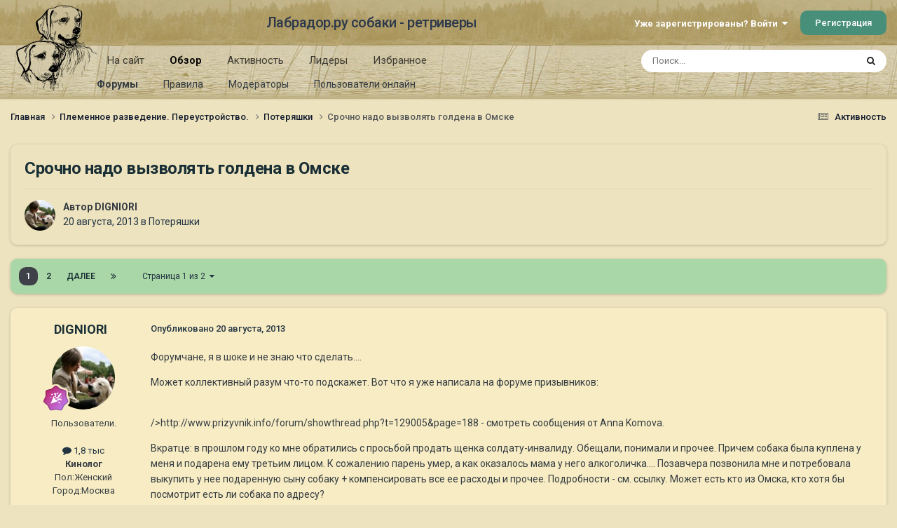

--- FILE ---
content_type: text/html;charset=UTF-8
request_url: https://labrador.ru/ipb/topic/72211-%D1%81%D1%80%D0%BE%D1%87%D0%BD%D0%BE-%D0%BD%D0%B0%D0%B4%D0%BE-%D0%B2%D1%8B%D0%B7%D0%B2%D0%BE%D0%BB%D1%8F%D1%82%D1%8C-%D0%B3%D0%BE%D0%BB%D0%B4%D0%B5%D0%BD%D0%B0-%D0%B2-%D0%BE%D0%BC%D1%81%D0%BA%D0%B5/
body_size: 30627
content:
<!DOCTYPE html>
<html lang="ru-RU" dir="ltr">
	<head>
		<meta charset="utf-8">
		<title>Срочно надо вызволять голдена в Омске - Потеряшки - Лабрадор.ру собаки - ретриверы</title>
		
			<!-- Yandex.Metrika counter --><div style="display:none;"><script type="text/javascript">(function(w, c) { (w[c] = w[c] || []).push(function() { try { w.yaCounter3995371 = new Ya.Metrika({id:3995371, enableAll: true, webvisor:true}); } catch(e) { } }); })(window, "yandex_metrika_callbacks");</script></div><script src="//mc.yandex.ru/metrika/watch.js" type="text/javascript" defer="defer"></script><noscript><div><img src="//mc.yandex.ru/watch/3995371" style="position:absolute; left:-9999px;" alt="" /></div></noscript><!-- /Yandex.Metrika counter -->
<script type="text/javascript">
  var _gaq = _gaq || [];
  _gaq.push(['_setAccount', 'UA-29333981-1']);
  _gaq.push(['_trackPageview']);
  (function() {
    var ga = document.createElement('script'); ga.type = 'text/javascript'; ga.async = true;
    ga.src = ('https:' == document.location.protocol ? 'https://ssl' : 'http://www') + '.google-analytics.com/ga.js';
    var s = document.getElementsByTagName('script')[0]; s.parentNode.insertBefore(ga, s);
  })();
</script>

		
		

	<meta name="viewport" content="width=device-width, initial-scale=1">


	
	
		<meta property="og:image" content="https://labrador.ru/ipb/uploads/monthly_2019_02/Labrador_ru.jpg.d0db14b50bbbd2688325be2c292d77b0.jpg">
	


	<meta name="twitter:card" content="summary_large_image" />




	
		
			
				<meta property="og:title" content="Срочно надо вызволять голдена в Омске">
			
		
	

	
		
			
				<meta property="og:type" content="website">
			
		
	

	
		
			
				<meta property="og:url" content="https://labrador.ru/ipb/topic/72211-%D1%81%D1%80%D0%BE%D1%87%D0%BD%D0%BE-%D0%BD%D0%B0%D0%B4%D0%BE-%D0%B2%D1%8B%D0%B7%D0%B2%D0%BE%D0%BB%D1%8F%D1%82%D1%8C-%D0%B3%D0%BE%D0%BB%D0%B4%D0%B5%D0%BD%D0%B0-%D0%B2-%D0%BE%D0%BC%D1%81%D0%BA%D0%B5/">
			
		
	

	
		
			
				<meta name="description" content="Форумчане, я в шоке и не знаю что сделать....Может коллективный разум что-то подскажет. Вот что я уже написала на форуме призывников:/&gt;http://www.prizyvnik.info/forum/showthread.php?t=129005&amp;page=188 - смотреть сообщения от Anna Komova.Вкратце: в прошлом году ко мне обратились с просьбой п...">
			
		
	

	
		
			
				<meta property="og:description" content="Форумчане, я в шоке и не знаю что сделать....Может коллективный разум что-то подскажет. Вот что я уже написала на форуме призывников:/&gt;http://www.prizyvnik.info/forum/showthread.php?t=129005&amp;page=188 - смотреть сообщения от Anna Komova.Вкратце: в прошлом году ко мне обратились с просьбой п...">
			
		
	

	
		
			
				<meta property="og:updated_time" content="2013-08-27T05:21:10Z">
			
		
	

	
		
			
				<meta property="og:site_name" content="Лабрадор.ру собаки - ретриверы">
			
		
	

	
		
			
				<meta property="og:locale" content="ru_RU">
			
		
	


	
		<link rel="next" href="https://labrador.ru/ipb/topic/72211-%D1%81%D1%80%D0%BE%D1%87%D0%BD%D0%BE-%D0%BD%D0%B0%D0%B4%D0%BE-%D0%B2%D1%8B%D0%B7%D0%B2%D0%BE%D0%BB%D1%8F%D1%82%D1%8C-%D0%B3%D0%BE%D0%BB%D0%B4%D0%B5%D0%BD%D0%B0-%D0%B2-%D0%BE%D0%BC%D1%81%D0%BA%D0%B5/page/2/" />
	

	
		<link rel="last" href="https://labrador.ru/ipb/topic/72211-%D1%81%D1%80%D0%BE%D1%87%D0%BD%D0%BE-%D0%BD%D0%B0%D0%B4%D0%BE-%D0%B2%D1%8B%D0%B7%D0%B2%D0%BE%D0%BB%D1%8F%D1%82%D1%8C-%D0%B3%D0%BE%D0%BB%D0%B4%D0%B5%D0%BD%D0%B0-%D0%B2-%D0%BE%D0%BC%D1%81%D0%BA%D0%B5/page/2/" />
	

	
		<link rel="canonical" href="https://labrador.ru/ipb/topic/72211-%D1%81%D1%80%D0%BE%D1%87%D0%BD%D0%BE-%D0%BD%D0%B0%D0%B4%D0%BE-%D0%B2%D1%8B%D0%B7%D0%B2%D0%BE%D0%BB%D1%8F%D1%82%D1%8C-%D0%B3%D0%BE%D0%BB%D0%B4%D0%B5%D0%BD%D0%B0-%D0%B2-%D0%BE%D0%BC%D1%81%D0%BA%D0%B5/" />
	

<link rel="alternate" type="application/rss+xml" title="РРК Форум" href="https://labrador.ru/ipb/rss/1-rrc-%D1%84%D0%BE%D1%80%D1%83%D0%BC.xml/" />



<link rel="manifest" href="https://labrador.ru/ipb/manifest.webmanifest/">
<meta name="msapplication-config" content="https://labrador.ru/ipb/browserconfig.xml/">
<meta name="msapplication-starturl" content="/">
<meta name="application-name" content="Лабрадор.ру собаки - ретриверы">
<meta name="apple-mobile-web-app-title" content="Лабрадор.ру собаки - ретриверы">

	<meta name="theme-color" content="#bfb184">






	

	
		
			<link rel="icon" sizes="36x36" href="https://labrador.ru/ipb/uploads/monthly_2020_11/android-chrome-36x36.png?v=1710352393">
		
	

	
		
			<link rel="icon" sizes="48x48" href="https://labrador.ru/ipb/uploads/monthly_2020_11/android-chrome-48x48.png?v=1710352393">
		
	

	
		
			<link rel="icon" sizes="72x72" href="https://labrador.ru/ipb/uploads/monthly_2020_11/android-chrome-72x72.png?v=1710352393">
		
	

	
		
			<link rel="icon" sizes="96x96" href="https://labrador.ru/ipb/uploads/monthly_2020_11/android-chrome-96x96.png?v=1710352393">
		
	

	
		
			<link rel="icon" sizes="144x144" href="https://labrador.ru/ipb/uploads/monthly_2020_11/android-chrome-144x144.png?v=1710352393">
		
	

	
		
			<link rel="icon" sizes="192x192" href="https://labrador.ru/ipb/uploads/monthly_2020_11/android-chrome-192x192.png?v=1710352393">
		
	

	
		
			<link rel="icon" sizes="256x256" href="https://labrador.ru/ipb/uploads/monthly_2020_11/android-chrome-256x256.png?v=1710352393">
		
	

	
		
			<link rel="icon" sizes="384x384" href="https://labrador.ru/ipb/uploads/monthly_2020_11/android-chrome-384x384.png?v=1710352393">
		
	

	
		
			<link rel="icon" sizes="512x512" href="https://labrador.ru/ipb/uploads/monthly_2020_11/android-chrome-512x512.png?v=1710352393">
		
	

	
		
			<meta name="msapplication-square70x70logo" content="https://labrador.ru/ipb/uploads/monthly_2020_11/msapplication-square70x70logo.png?v=1710352393"/>
		
	

	
		
			<meta name="msapplication-TileImage" content="https://labrador.ru/ipb/uploads/monthly_2020_11/msapplication-TileImage.png?v=1710352393"/>
		
	

	
		
			<meta name="msapplication-square150x150logo" content="https://labrador.ru/ipb/uploads/monthly_2020_11/msapplication-square150x150logo.png?v=1710352393"/>
		
	

	
		
			<meta name="msapplication-wide310x150logo" content="https://labrador.ru/ipb/uploads/monthly_2020_11/msapplication-wide310x150logo.png?v=1710352393"/>
		
	

	
		
			<meta name="msapplication-square310x310logo" content="https://labrador.ru/ipb/uploads/monthly_2020_11/msapplication-square310x310logo.png?v=1710352393"/>
		
	

	
		
			
				<link rel="apple-touch-icon" href="https://labrador.ru/ipb/uploads/monthly_2020_11/apple-touch-icon-57x57.png?v=1710352393">
			
		
	

	
		
			
				<link rel="apple-touch-icon" sizes="60x60" href="https://labrador.ru/ipb/uploads/monthly_2020_11/apple-touch-icon-60x60.png?v=1710352393">
			
		
	

	
		
			
				<link rel="apple-touch-icon" sizes="72x72" href="https://labrador.ru/ipb/uploads/monthly_2020_11/apple-touch-icon-72x72.png?v=1710352393">
			
		
	

	
		
			
				<link rel="apple-touch-icon" sizes="76x76" href="https://labrador.ru/ipb/uploads/monthly_2020_11/apple-touch-icon-76x76.png?v=1710352393">
			
		
	

	
		
			
				<link rel="apple-touch-icon" sizes="114x114" href="https://labrador.ru/ipb/uploads/monthly_2020_11/apple-touch-icon-114x114.png?v=1710352393">
			
		
	

	
		
			
				<link rel="apple-touch-icon" sizes="120x120" href="https://labrador.ru/ipb/uploads/monthly_2020_11/apple-touch-icon-120x120.png?v=1710352393">
			
		
	

	
		
			
				<link rel="apple-touch-icon" sizes="144x144" href="https://labrador.ru/ipb/uploads/monthly_2020_11/apple-touch-icon-144x144.png?v=1710352393">
			
		
	

	
		
			
				<link rel="apple-touch-icon" sizes="152x152" href="https://labrador.ru/ipb/uploads/monthly_2020_11/apple-touch-icon-152x152.png?v=1710352393">
			
		
	

	
		
			
				<link rel="apple-touch-icon" sizes="180x180" href="https://labrador.ru/ipb/uploads/monthly_2020_11/apple-touch-icon-180x180.png?v=1710352393">
			
		
	





<link rel="preload" href="//labrador.ru/ipb/applications/core/interface/font/fontawesome-webfont.woff2?v=4.7.0" as="font" crossorigin="anonymous">
		


	<link rel="preconnect" href="https://fonts.googleapis.com">
	<link rel="preconnect" href="https://fonts.gstatic.com" crossorigin>
	
		<link href="https://fonts.googleapis.com/css2?family=Roboto:wght@300;400;500;600;700&display=swap" rel="stylesheet">
	



	<link rel='stylesheet' href='https://labrador.ru/ipb/uploads/css_built_14/341e4a57816af3ba440d891ca87450ff_framework.css?v=e1da17f76b1758739018' media='all'>

	<link rel='stylesheet' href='https://labrador.ru/ipb/uploads/css_built_14/05e81b71abe4f22d6eb8d1a929494829_responsive.css?v=e1da17f76b1758739018' media='all'>

	<link rel='stylesheet' href='https://labrador.ru/ipb/uploads/css_built_14/20446cf2d164adcc029377cb04d43d17_flags.css?v=e1da17f76b1758739018' media='all'>

	<link rel='stylesheet' href='https://labrador.ru/ipb/uploads/css_built_14/90eb5adf50a8c640f633d47fd7eb1778_core.css?v=e1da17f76b1758739018' media='all'>

	<link rel='stylesheet' href='https://labrador.ru/ipb/uploads/css_built_14/5a0da001ccc2200dc5625c3f3934497d_core_responsive.css?v=e1da17f76b1758739018' media='all'>

	<link rel='stylesheet' href='https://labrador.ru/ipb/uploads/css_built_14/62e269ced0fdab7e30e026f1d30ae516_forums.css?v=e1da17f76b1758739018' media='all'>

	<link rel='stylesheet' href='https://labrador.ru/ipb/uploads/css_built_14/76e62c573090645fb99a15a363d8620e_forums_responsive.css?v=e1da17f76b1758739018' media='all'>

	<link rel='stylesheet' href='https://labrador.ru/ipb/uploads/css_built_14/ebdea0c6a7dab6d37900b9190d3ac77b_topics.css?v=e1da17f76b1758739018' media='all'>





<link rel='stylesheet' href='https://labrador.ru/ipb/uploads/css_built_14/258adbb6e4f3e83cd3b355f84e3fa002_custom.css?v=e1da17f76b1758739018' media='all'>




		
		

        <script src="https://ajax.googleapis.com/ajax/libs/jquery/3.1.1/jquery.min.js"></script>
        <script type="text/javascript" src="/design/scrollup1.js"></script>
      <!-- Yandex.RTB -->
		<script>window.yaContextCb=window.yaContextCb||[]</script>
		<script src="https://yandex.ru/ads/system/context.js" async></script>
	</head>
	<body class='ipsApp ipsApp_front ipsJS_none ipsClearfix' data-controller='core.front.core.app' data-message="" data-pageApp='forums' data-pageLocation='front' data-pageModule='forums' data-pageController='topic' data-pageID='72211' >


<script src="https://ajax.googleapis.com/ajax/libs/jquery/3.1.1/jquery.min.js"></script>
<script type="text/javascript" src="/design/scrollup1.js"></script>

		<a href='#ipsLayout_mainArea' class='ipsHide' title='Перейти к основному содержанию на этой странице' accesskey='m'>Перейти к содержанию</a>
		
			<div id='ipsLayout_header' class='ipsClearfix'>
				





				<header>
					<div class='ipsLayout_container'>
						

<a href='https://labrador.ru/ipb/' id='elLogo' accesskey='1'><img src="https://labrador.ru/ipb/uploads/monthly_2020_11/863546834_Logo140x140ver2.png.407632b3582a04449f7a58ea362c78ab.png" alt='Лабрадор.ру собаки - ретриверы'></a>
<a href='https://labrador.ru/ipb/' id='elSiteTitle' accesskey='1'>Лабрадор.ру собаки - ретриверы</a>
						
							

	<ul id='elUserNav' class='ipsList_inline cSignedOut ipsResponsive_showDesktop'>
		
        
		
        
        
            
            <li id='elSignInLink'>
                <a href='https://labrador.ru/ipb/login/' data-ipsMenu-closeOnClick="false" data-ipsMenu id='elUserSignIn'>
                    Уже зарегистрированы? Войти &nbsp;<i class='fa fa-caret-down'></i>
                </a>
                
<div id='elUserSignIn_menu' class='ipsMenu ipsMenu_auto ipsHide'>
	<form accept-charset='utf-8' method='post' action='https://labrador.ru/ipb/login/'>
		<input type="hidden" name="csrfKey" value="af06fc1103e3a046594dceca359100de">
		<input type="hidden" name="ref" value="[base64]">
		<div data-role="loginForm">
			
			
			
				<div class='ipsColumns ipsColumns_noSpacing'>
					<div class='ipsColumn ipsColumn_wide' id='elUserSignIn_internal'>
						
<div class="ipsPad ipsForm ipsForm_vertical">
	<h4 class="ipsType_sectionHead">Войти</h4>
	<br><br>
	<ul class='ipsList_reset'>
		<li class="ipsFieldRow ipsFieldRow_noLabel ipsFieldRow_fullWidth">
			
			
				<input type="text" placeholder="Отображаемое имя или email адрес" name="auth" autocomplete="email">
			
		</li>
		<li class="ipsFieldRow ipsFieldRow_noLabel ipsFieldRow_fullWidth">
			<input type="password" placeholder="Пароль" name="password" autocomplete="current-password">
		</li>
		<li class="ipsFieldRow ipsFieldRow_checkbox ipsClearfix">
			<span class="ipsCustomInput">
				<input type="checkbox" name="remember_me" id="remember_me_checkbox" value="1" checked aria-checked="true">
				<span></span>
			</span>
			<div class="ipsFieldRow_content">
				<label class="ipsFieldRow_label" for="remember_me_checkbox">Запомнить</label>
				<span class="ipsFieldRow_desc">Не рекомендуется для компьютеров с общим доступом</span>
			</div>
		</li>
		<li class="ipsFieldRow ipsFieldRow_fullWidth">
			<button type="submit" name="_processLogin" value="usernamepassword" class="ipsButton ipsButton_primary ipsButton_small" id="elSignIn_submit">Войти</button>
			
				<p class="ipsType_right ipsType_small">
					
						<a href='https://labrador.ru/ipb/lostpassword/' data-ipsDialog data-ipsDialog-title='Забыли пароль?'>
					
					Забыли пароль?</a>
				</p>
			
		</li>
	</ul>
</div>
					</div>
					<div class='ipsColumn ipsColumn_wide'>
						<div class='ipsPadding' id='elUserSignIn_external'>
							<div class='ipsAreaBackground_light ipsPadding:half'>
								
								
									<div class='ipsType_center ipsMargin_top:half'>
										

<button type="submit" name="_processLogin" value="3" class='ipsButton ipsButton_verySmall ipsButton_fullWidth ipsSocial ipsSocial_google' style="background-color: #4285F4">
	
		<span class='ipsSocial_icon'>
			
				<i class='fa fa-google'></i>
			
		</span>
		<span class='ipsSocial_text'>Войти с помощью Google</span>
	
</button>
									</div>
								
							</div>
						</div>
					</div>
				</div>
			
		</div>
	</form>
</div>
            </li>
            
        
		
			<li>
				
					<a href='https://labrador.ru/ipb/register/' data-ipsDialog data-ipsDialog-size='narrow' data-ipsDialog-title='Регистрация' id='elRegisterButton' class='ipsButton ipsButton_normal ipsButton_primary'>Регистрация</a>
				
			</li>
		
	</ul>

							
<ul class='ipsMobileHamburger ipsList_reset ipsResponsive_hideDesktop'>
	<li data-ipsDrawer data-ipsDrawer-drawerElem='#elMobileDrawer'>
		<a href='#'>
			
			
				
			
			
			
			<i class='fa fa-navicon'></i>
		</a>
	</li>
</ul>
						
					</div>
				</header>
				

	<nav data-controller='core.front.core.navBar' class=' ipsResponsive_showDesktop'>
		<div class='ipsNavBar_primary ipsLayout_container '>
			<ul data-role="primaryNavBar" class='ipsClearfix'>
				


	
		
		
		<li  id='elNavSecondary_14' data-role="navBarItem" data-navApp="core" data-navExt="CustomItem">
			
			
				<a href="https://labrador.ru"  data-navItem-id="14" >
					На сайт<span class='ipsNavBar_active__identifier'></span>
				</a>
			
			
				<ul class='ipsNavBar_secondary ipsHide' data-role='secondaryNavBar'>
					


	
		
		
		<li  id='elNavSecondary_15' data-role="navBarItem" data-navApp="core" data-navExt="CustomItem">
			
			
				<a href="https://labrador.ru"  data-navItem-id="15" >
					Главная<span class='ipsNavBar_active__identifier'></span>
				</a>
			
			
		</li>
	
	

	
		
		
		<li  id='elNavSecondary_16' data-role="navBarItem" data-navApp="core" data-navExt="CustomItem">
			
			
				<a href="https://labrador.ru/puppies.php"  data-navItem-id="16" >
					Щенки<span class='ipsNavBar_active__identifier'></span>
				</a>
			
			
		</li>
	
	

	
		
		
		<li  id='elNavSecondary_17' data-role="navBarItem" data-navApp="core" data-navExt="CustomItem">
			
			
				<a href="https://labrador.ru/personalities/"  data-navItem-id="17" >
					Персоналии<span class='ipsNavBar_active__identifier'></span>
				</a>
			
			
		</li>
	
	

					<li class='ipsHide' id='elNavigationMore_14' data-role='navMore'>
						<a href='#' data-ipsMenu data-ipsMenu-appendTo='#elNavigationMore_14' id='elNavigationMore_14_dropdown'>Больше <i class='fa fa-caret-down'></i></a>
						<ul class='ipsHide ipsMenu ipsMenu_auto' id='elNavigationMore_14_dropdown_menu' data-role='moreDropdown'></ul>
					</li>
				</ul>
			
		</li>
	
	

	
		
		
			
		
		<li class='ipsNavBar_active' data-active id='elNavSecondary_1' data-role="navBarItem" data-navApp="core" data-navExt="CustomItem">
			
			
				<a href="https://labrador.ru/ipb/"  data-navItem-id="1" data-navDefault>
					Обзор<span class='ipsNavBar_active__identifier'></span>
				</a>
			
			
				<ul class='ipsNavBar_secondary ' data-role='secondaryNavBar'>
					


	
		
		
			
		
		<li class='ipsNavBar_active' data-active id='elNavSecondary_3' data-role="navBarItem" data-navApp="forums" data-navExt="Forums">
			
			
				<a href="https://labrador.ru/ipb/"  data-navItem-id="3" data-navDefault>
					Форумы<span class='ipsNavBar_active__identifier'></span>
				</a>
			
			
		</li>
	
	

	
		
		
		<li  id='elNavSecondary_5' data-role="navBarItem" data-navApp="core" data-navExt="Guidelines">
			
			
				<a href="https://labrador.ru/ipb/guidelines/"  data-navItem-id="5" >
					Правила<span class='ipsNavBar_active__identifier'></span>
				</a>
			
			
		</li>
	
	

	
		
		
		<li  id='elNavSecondary_6' data-role="navBarItem" data-navApp="core" data-navExt="StaffDirectory">
			
			
				<a href="https://labrador.ru/ipb/staff/"  data-navItem-id="6" >
					Модераторы<span class='ipsNavBar_active__identifier'></span>
				</a>
			
			
		</li>
	
	

	
		
		
		<li  id='elNavSecondary_7' data-role="navBarItem" data-navApp="core" data-navExt="OnlineUsers">
			
			
				<a href="https://labrador.ru/ipb/online/"  data-navItem-id="7" >
					Пользователи онлайн<span class='ipsNavBar_active__identifier'></span>
				</a>
			
			
		</li>
	
	

					<li class='ipsHide' id='elNavigationMore_1' data-role='navMore'>
						<a href='#' data-ipsMenu data-ipsMenu-appendTo='#elNavigationMore_1' id='elNavigationMore_1_dropdown'>Больше <i class='fa fa-caret-down'></i></a>
						<ul class='ipsHide ipsMenu ipsMenu_auto' id='elNavigationMore_1_dropdown_menu' data-role='moreDropdown'></ul>
					</li>
				</ul>
			
		</li>
	
	

	
		
		
		<li  id='elNavSecondary_2' data-role="navBarItem" data-navApp="core" data-navExt="CustomItem">
			
			
				<a href="https://labrador.ru/ipb/discover/"  data-navItem-id="2" >
					Активность<span class='ipsNavBar_active__identifier'></span>
				</a>
			
			
				<ul class='ipsNavBar_secondary ipsHide' data-role='secondaryNavBar'>
					


	
		
		
		<li  id='elNavSecondary_8' data-role="navBarItem" data-navApp="core" data-navExt="AllActivity">
			
			
				<a href="https://labrador.ru/ipb/discover/"  data-navItem-id="8" >
					Активность<span class='ipsNavBar_active__identifier'></span>
				</a>
			
			
		</li>
	
	

	
		
		
		<li  id='elNavSecondary_9' data-role="navBarItem" data-navApp="core" data-navExt="YourActivityStreams">
			
			
				<a href="#"  data-navItem-id="9" >
					Ленты моей активности<span class='ipsNavBar_active__identifier'></span>
				</a>
			
			
		</li>
	
	

	
		
		
		<li  id='elNavSecondary_10' data-role="navBarItem" data-navApp="core" data-navExt="YourActivityStreamsItem">
			
			
				<a href="https://labrador.ru/ipb/discover/unread/"  data-navItem-id="10" >
					Непрочитанное<span class='ipsNavBar_active__identifier'></span>
				</a>
			
			
		</li>
	
	

	
		
		
		<li  id='elNavSecondary_11' data-role="navBarItem" data-navApp="core" data-navExt="YourActivityStreamsItem">
			
			
				<a href="https://labrador.ru/ipb/discover/content-started/"  data-navItem-id="11" >
					Созданный мной контент<span class='ipsNavBar_active__identifier'></span>
				</a>
			
			
		</li>
	
	

	
		
		
		<li  id='elNavSecondary_12' data-role="navBarItem" data-navApp="core" data-navExt="Search">
			
			
				<a href="https://labrador.ru/ipb/search/"  data-navItem-id="12" >
					Поиск<span class='ipsNavBar_active__identifier'></span>
				</a>
			
			
		</li>
	
	

					<li class='ipsHide' id='elNavigationMore_2' data-role='navMore'>
						<a href='#' data-ipsMenu data-ipsMenu-appendTo='#elNavigationMore_2' id='elNavigationMore_2_dropdown'>Больше <i class='fa fa-caret-down'></i></a>
						<ul class='ipsHide ipsMenu ipsMenu_auto' id='elNavigationMore_2_dropdown_menu' data-role='moreDropdown'></ul>
					</li>
				</ul>
			
		</li>
	
	

	
		
		
		<li  id='elNavSecondary_20' data-role="navBarItem" data-navApp="core" data-navExt="Leaderboard">
			
			
				<a href="https://labrador.ru/ipb/leaderboard/"  data-navItem-id="20" >
					Лидеры<span class='ipsNavBar_active__identifier'></span>
				</a>
			
			
		</li>
	
	

	
		
		
		<li  id='elNavSecondary_21' data-role="navBarItem" data-navApp="core" data-navExt="Promoted">
			
			
				<a href="https://labrador.ru/ipb/ourpicks/"  data-navItem-id="21" >
					Избранное<span class='ipsNavBar_active__identifier'></span>
				</a>
			
			
		</li>
	
	

	
	

				<li class='ipsHide' id='elNavigationMore' data-role='navMore'>
					<a href='#' data-ipsMenu data-ipsMenu-appendTo='#elNavigationMore' id='elNavigationMore_dropdown'>Больше</a>
					<ul class='ipsNavBar_secondary ipsHide' data-role='secondaryNavBar'>
						<li class='ipsHide' id='elNavigationMore_more' data-role='navMore'>
							<a href='#' data-ipsMenu data-ipsMenu-appendTo='#elNavigationMore_more' id='elNavigationMore_more_dropdown'>Больше <i class='fa fa-caret-down'></i></a>
							<ul class='ipsHide ipsMenu ipsMenu_auto' id='elNavigationMore_more_dropdown_menu' data-role='moreDropdown'></ul>
						</li>
					</ul>
				</li>
			</ul>
			

	<div id="elSearchWrapper">
		<div id='elSearch' data-controller="core.front.core.quickSearch">
			<form accept-charset='utf-8' action='//labrador.ru/ipb/search/?do=quicksearch' method='post'>
                <input type='search' id='elSearchField' placeholder='Поиск...' name='q' autocomplete='off' aria-label='Поиск'>
                <details class='cSearchFilter'>
                    <summary class='cSearchFilter__text'></summary>
                    <ul class='cSearchFilter__menu'>
                        
                        <li><label><input type="radio" name="type" value="all" ><span class='cSearchFilter__menuText'>Везде</span></label></li>
                        
                            
                                <li><label><input type="radio" name="type" value='contextual_{&quot;type&quot;:&quot;forums_topic&quot;,&quot;nodes&quot;:8}' checked><span class='cSearchFilter__menuText'>Этот форум</span></label></li>
                            
                                <li><label><input type="radio" name="type" value='contextual_{&quot;type&quot;:&quot;forums_topic&quot;,&quot;item&quot;:72211}' checked><span class='cSearchFilter__menuText'>Эта тема</span></label></li>
                            
                        
                        
                            <li><label><input type="radio" name="type" value="core_statuses_status"><span class='cSearchFilter__menuText'>Обновления статусов</span></label></li>
                        
                            <li><label><input type="radio" name="type" value="forums_topic"><span class='cSearchFilter__menuText'>Темы</span></label></li>
                        
                            <li><label><input type="radio" name="type" value="core_members"><span class='cSearchFilter__menuText'>Пользователи</span></label></li>
                        
                    </ul>
                </details>
				<button class='cSearchSubmit' type="submit" aria-label='Поиск'><i class="fa fa-search"></i></button>
			</form>
		</div>
	</div>

		</div>
	</nav>

				
<ul id='elMobileNav' class='ipsResponsive_hideDesktop' data-controller='core.front.core.mobileNav'>
	
		
			
			
				
				
			
				
					<li id='elMobileBreadcrumb'>
						<a href='https://labrador.ru/ipb/forum/8-%D0%BF%D0%BE%D1%82%D0%B5%D1%80%D1%8F%D1%88%D0%BA%D0%B8/'>
							<span>Потеряшки</span>
						</a>
					</li>
				
				
			
				
				
			
		
	
	
	
	<li >
		<a data-action="defaultStream" href='https://labrador.ru/ipb/discover/'><i class="fa fa-newspaper-o" aria-hidden="true"></i></a>
	</li>

	

	
		<li class='ipsJS_show'>
			<a href='https://labrador.ru/ipb/search/'><i class='fa fa-search'></i></a>
		</li>
	
</ul>
			</div>
		
		<main id='ipsLayout_body' class='ipsLayout_container'>
			<div id='ipsLayout_contentArea'>
				<div id='ipsLayout_contentWrapper'>
					
<nav class='ipsBreadcrumb ipsBreadcrumb_top ipsFaded_withHover'>
	

	<ul class='ipsList_inline ipsPos_right'>
		
		<li >
			<a data-action="defaultStream" class='ipsType_light '  href='https://labrador.ru/ipb/discover/'><i class="fa fa-newspaper-o" aria-hidden="true"></i> <span>Активность</span></a>
		</li>
		
	</ul>

	<ul data-role="breadcrumbList">
		<li>
			<a title="Главная" href='https://labrador.ru/ipb/'>
				<span>Главная <i class='fa fa-angle-right'></i></span>
			</a>
		</li>
		
		
			<li>
				
					<a href='https://labrador.ru/ipb/forum/58-%D0%BF%D0%BB%D0%B5%D0%BC%D0%B5%D0%BD%D0%BD%D0%BE%D0%B5-%D1%80%D0%B0%D0%B7%D0%B2%D0%B5%D0%B4%D0%B5%D0%BD%D0%B8%D0%B5-%D0%BF%D0%B5%D1%80%D0%B5%D1%83%D1%81%D1%82%D1%80%D0%BE%D0%B9%D1%81%D1%82%D0%B2%D0%BE/'>
						<span>Племенное разведение. Переустройство. <i class='fa fa-angle-right' aria-hidden="true"></i></span>
					</a>
				
			</li>
		
			<li>
				
					<a href='https://labrador.ru/ipb/forum/8-%D0%BF%D0%BE%D1%82%D0%B5%D1%80%D1%8F%D1%88%D0%BA%D0%B8/'>
						<span>Потеряшки <i class='fa fa-angle-right' aria-hidden="true"></i></span>
					</a>
				
			</li>
		
			<li>
				
					Срочно надо вызволять голдена в Омске
				
			</li>
		
	</ul>
</nav>
					
					<div id='ipsLayout_mainArea'>
						
						
						
						

	




						



<div class='ipsPageHeader ipsResponsive_pull ipsBox ipsPadding sm:ipsPadding:half ipsMargin_bottom'>
		
	
	<div class='ipsFlex ipsFlex-ai:center ipsFlex-fw:wrap ipsGap:4'>
		<div class='ipsFlex-flex:11'>
			<h1 class='ipsType_pageTitle ipsContained_container'>
				

				
				
					<span class='ipsType_break ipsContained'>
						<span>Срочно надо вызволять голдена в Омске</span>
					</span>
				
			</h1>
			
			
		</div>
		
	</div>
	<hr class='ipsHr'>
	<div class='ipsPageHeader__meta ipsFlex ipsFlex-jc:between ipsFlex-ai:center ipsFlex-fw:wrap ipsGap:3'>
		<div class='ipsFlex-flex:11'>
			<div class='ipsPhotoPanel ipsPhotoPanel_mini ipsPhotoPanel_notPhone ipsClearfix'>
				


	<a href="https://labrador.ru/ipb/profile/1590-digniori/" rel="nofollow" data-ipsHover data-ipsHover-width="370" data-ipsHover-target="https://labrador.ru/ipb/profile/1590-digniori/?do=hovercard" class="ipsUserPhoto ipsUserPhoto_mini" title="Перейти в профиль DIGNIORI">
		<img src='https://labrador.ru/ipb/uploads/av-1590.jpg' alt='DIGNIORI' loading="lazy">
	</a>

				<div>
					<p class='ipsType_reset ipsType_blendLinks'>
						<span class='ipsType_normal'>
						
							<strong>Автор 


<a href='https://labrador.ru/ipb/profile/1590-digniori/' rel="nofollow" data-ipsHover data-ipsHover-width='370' data-ipsHover-target='https://labrador.ru/ipb/profile/1590-digniori/?do=hovercard&amp;referrer=https%253A%252F%252Flabrador.ru%252Fipb%252Ftopic%252F72211-%2525D1%252581%2525D1%252580%2525D0%2525BE%2525D1%252587%2525D0%2525BD%2525D0%2525BE-%2525D0%2525BD%2525D0%2525B0%2525D0%2525B4%2525D0%2525BE-%2525D0%2525B2%2525D1%25258B%2525D0%2525B7%2525D0%2525B2%2525D0%2525BE%2525D0%2525BB%2525D1%25258F%2525D1%252582%2525D1%25258C-%2525D0%2525B3%2525D0%2525BE%2525D0%2525BB%2525D0%2525B4%2525D0%2525B5%2525D0%2525BD%2525D0%2525B0-%2525D0%2525B2-%2525D0%2525BE%2525D0%2525BC%2525D1%252581%2525D0%2525BA%2525D0%2525B5%252F' title="Перейти в профиль DIGNIORI" class="ipsType_break">DIGNIORI</a></strong><br />
							<span class='ipsType_light'><time datetime='2013-08-20T10:43:50Z' title='20.08.2013 10:43' data-short='12 г.'>20 августа, 2013</time> в <a href="https://labrador.ru/ipb/forum/8-%D0%BF%D0%BE%D1%82%D0%B5%D1%80%D1%8F%D1%88%D0%BA%D0%B8/">Потеряшки</a></span>
						
						</span>
					</p>
				</div>
			</div>
		</div>
					
	</div>
	
	
</div>








<div class='ipsClearfix'>
	<ul class="ipsToolList ipsToolList_horizontal ipsClearfix ipsSpacer_both ipsResponsive_hidePhone">
		
		
		
	</ul>
</div>

<div id='comments' data-controller='core.front.core.commentFeed,forums.front.topic.view, core.front.core.ignoredComments' data-autoPoll data-baseURL='https://labrador.ru/ipb/topic/72211-%D1%81%D1%80%D0%BE%D1%87%D0%BD%D0%BE-%D0%BD%D0%B0%D0%B4%D0%BE-%D0%B2%D1%8B%D0%B7%D0%B2%D0%BE%D0%BB%D1%8F%D1%82%D1%8C-%D0%B3%D0%BE%D0%BB%D0%B4%D0%B5%D0%BD%D0%B0-%D0%B2-%D0%BE%D0%BC%D1%81%D0%BA%D0%B5/'  data-feedID='topic-72211' class='cTopic ipsClear ipsSpacer_top'>
	
			

				<div class="ipsBox ipsResponsive_pull ipsPadding:half ipsClearfix ipsClear ipsMargin_bottom">
					
					
						


	
	<ul class='ipsPagination' id='elPagination_dae8a22447840ab38e49837b1a147f03_937422433' data-ipsPagination-seoPagination='true' data-pages='2' data-ipsPagination  data-ipsPagination-pages="2" data-ipsPagination-perPage='25'>
		
			
				<li class='ipsPagination_first ipsPagination_inactive'><a href='https://labrador.ru/ipb/topic/72211-%D1%81%D1%80%D0%BE%D1%87%D0%BD%D0%BE-%D0%BD%D0%B0%D0%B4%D0%BE-%D0%B2%D1%8B%D0%B7%D0%B2%D0%BE%D0%BB%D1%8F%D1%82%D1%8C-%D0%B3%D0%BE%D0%BB%D0%B4%D0%B5%D0%BD%D0%B0-%D0%B2-%D0%BE%D0%BC%D1%81%D0%BA%D0%B5/#comments' rel="first" data-page='1' data-ipsTooltip title='Первая страница'><i class='fa fa-angle-double-left'></i></a></li>
				<li class='ipsPagination_prev ipsPagination_inactive'><a href='https://labrador.ru/ipb/topic/72211-%D1%81%D1%80%D0%BE%D1%87%D0%BD%D0%BE-%D0%BD%D0%B0%D0%B4%D0%BE-%D0%B2%D1%8B%D0%B7%D0%B2%D0%BE%D0%BB%D1%8F%D1%82%D1%8C-%D0%B3%D0%BE%D0%BB%D0%B4%D0%B5%D0%BD%D0%B0-%D0%B2-%D0%BE%D0%BC%D1%81%D0%BA%D0%B5/#comments' rel="prev" data-page='0' data-ipsTooltip title='Предыдущая страница'>Назад</a></li>
			
			<li class='ipsPagination_page ipsPagination_active'><a href='https://labrador.ru/ipb/topic/72211-%D1%81%D1%80%D0%BE%D1%87%D0%BD%D0%BE-%D0%BD%D0%B0%D0%B4%D0%BE-%D0%B2%D1%8B%D0%B7%D0%B2%D0%BE%D0%BB%D1%8F%D1%82%D1%8C-%D0%B3%D0%BE%D0%BB%D0%B4%D0%B5%D0%BD%D0%B0-%D0%B2-%D0%BE%D0%BC%D1%81%D0%BA%D0%B5/#comments' data-page='1'>1</a></li>
			
				
					<li class='ipsPagination_page'><a href='https://labrador.ru/ipb/topic/72211-%D1%81%D1%80%D0%BE%D1%87%D0%BD%D0%BE-%D0%BD%D0%B0%D0%B4%D0%BE-%D0%B2%D1%8B%D0%B7%D0%B2%D0%BE%D0%BB%D1%8F%D1%82%D1%8C-%D0%B3%D0%BE%D0%BB%D0%B4%D0%B5%D0%BD%D0%B0-%D0%B2-%D0%BE%D0%BC%D1%81%D0%BA%D0%B5/page/2/#comments' data-page='2'>2</a></li>
				
				<li class='ipsPagination_next'><a href='https://labrador.ru/ipb/topic/72211-%D1%81%D1%80%D0%BE%D1%87%D0%BD%D0%BE-%D0%BD%D0%B0%D0%B4%D0%BE-%D0%B2%D1%8B%D0%B7%D0%B2%D0%BE%D0%BB%D1%8F%D1%82%D1%8C-%D0%B3%D0%BE%D0%BB%D0%B4%D0%B5%D0%BD%D0%B0-%D0%B2-%D0%BE%D0%BC%D1%81%D0%BA%D0%B5/page/2/#comments' rel="next" data-page='2' data-ipsTooltip title='Следующая страница'>Далее</a></li>
				<li class='ipsPagination_last'><a href='https://labrador.ru/ipb/topic/72211-%D1%81%D1%80%D0%BE%D1%87%D0%BD%D0%BE-%D0%BD%D0%B0%D0%B4%D0%BE-%D0%B2%D1%8B%D0%B7%D0%B2%D0%BE%D0%BB%D1%8F%D1%82%D1%8C-%D0%B3%D0%BE%D0%BB%D0%B4%D0%B5%D0%BD%D0%B0-%D0%B2-%D0%BE%D0%BC%D1%81%D0%BA%D0%B5/page/2/#comments' rel="last" data-page='2' data-ipsTooltip title='Последняя страница'><i class='fa fa-angle-double-right'></i></a></li>
			
			
				<li class='ipsPagination_pageJump'>
					<a href='#' data-ipsMenu data-ipsMenu-closeOnClick='false' data-ipsMenu-appendTo='#elPagination_dae8a22447840ab38e49837b1a147f03_937422433' id='elPagination_dae8a22447840ab38e49837b1a147f03_937422433_jump'>Страница 1 из 2 &nbsp;<i class='fa fa-caret-down'></i></a>
					<div class='ipsMenu ipsMenu_narrow ipsPadding ipsHide' id='elPagination_dae8a22447840ab38e49837b1a147f03_937422433_jump_menu'>
						<form accept-charset='utf-8' method='post' action='https://labrador.ru/ipb/topic/72211-%D1%81%D1%80%D0%BE%D1%87%D0%BD%D0%BE-%D0%BD%D0%B0%D0%B4%D0%BE-%D0%B2%D1%8B%D0%B7%D0%B2%D0%BE%D0%BB%D1%8F%D1%82%D1%8C-%D0%B3%D0%BE%D0%BB%D0%B4%D0%B5%D0%BD%D0%B0-%D0%B2-%D0%BE%D0%BC%D1%81%D0%BA%D0%B5/#comments' data-role="pageJump" data-baseUrl='#'>
							<ul class='ipsForm ipsForm_horizontal'>
								<li class='ipsFieldRow'>
									<input type='number' min='1' max='2' placeholder='Номер страницы' class='ipsField_fullWidth' name='page'>
								</li>
								<li class='ipsFieldRow ipsFieldRow_fullWidth'>
									<input type='submit' class='ipsButton_fullWidth ipsButton ipsButton_verySmall ipsButton_primary' value='Поехали'>
								</li>
							</ul>
						</form>
					</div>
				</li>
			
		
	</ul>

					
				</div>
			
	

	

<div data-controller='core.front.core.recommendedComments' data-url='https://labrador.ru/ipb/topic/72211-%D1%81%D1%80%D0%BE%D1%87%D0%BD%D0%BE-%D0%BD%D0%B0%D0%B4%D0%BE-%D0%B2%D1%8B%D0%B7%D0%B2%D0%BE%D0%BB%D1%8F%D1%82%D1%8C-%D0%B3%D0%BE%D0%BB%D0%B4%D0%B5%D0%BD%D0%B0-%D0%B2-%D0%BE%D0%BC%D1%81%D0%BA%D0%B5/?recommended=comments' class='ipsRecommendedComments ipsHide'>
	<div data-role="recommendedComments">
		<h2 class='ipsType_sectionHead ipsType_large ipsType_bold ipsMargin_bottom'>Рекомендуемые сообщения</h2>
		
	</div>
</div>
	
	<div id="elPostFeed" data-role='commentFeed' data-controller='core.front.core.moderation' >
		<form action="https://labrador.ru/ipb/topic/72211-%D1%81%D1%80%D0%BE%D1%87%D0%BD%D0%BE-%D0%BD%D0%B0%D0%B4%D0%BE-%D0%B2%D1%8B%D0%B7%D0%B2%D0%BE%D0%BB%D1%8F%D1%82%D1%8C-%D0%B3%D0%BE%D0%BB%D0%B4%D0%B5%D0%BD%D0%B0-%D0%B2-%D0%BE%D0%BC%D1%81%D0%BA%D0%B5/?csrfKey=af06fc1103e3a046594dceca359100de&amp;do=multimodComment" method="post" data-ipsPageAction data-role='moderationTools'>
			
			
				

					

					
					



<a id='findComment-2397778'></a>
<a id='comment-2397778'></a>
<article  id='elComment_2397778' class='cPost ipsBox ipsResponsive_pull  ipsComment  ipsComment_parent ipsClearfix ipsClear ipsColumns ipsColumns_noSpacing ipsColumns_collapsePhone    '>
	

	

	<div class='cAuthorPane_mobile ipsResponsive_showPhone'>
		<div class='cAuthorPane_photo'>
			<div class='cAuthorPane_photoWrap'>
				


	<a href="https://labrador.ru/ipb/profile/1590-digniori/" rel="nofollow" data-ipsHover data-ipsHover-width="370" data-ipsHover-target="https://labrador.ru/ipb/profile/1590-digniori/?do=hovercard" class="ipsUserPhoto ipsUserPhoto_large" title="Перейти в профиль DIGNIORI">
		<img src='https://labrador.ru/ipb/uploads/av-1590.jpg' alt='DIGNIORI' loading="lazy">
	</a>

				
				
					<a href="https://labrador.ru/ipb/profile/1590-digniori/badges/" rel="nofollow">
						
<img src='https://labrador.ru/ipb/uploads/monthly_2021_06/11_Experienced.svg' loading="lazy" alt="Experienced" class="cAuthorPane_badge cAuthorPane_badge--rank ipsOutline ipsOutline:2px" data-ipsTooltip title="Звание: Experienced (11/14)">
					</a>
				
			</div>
		</div>
		<div class='cAuthorPane_content'>
			<h3 class='ipsType_sectionHead cAuthorPane_author ipsType_break ipsType_blendLinks ipsFlex ipsFlex-ai:center'>
				


<a href='https://labrador.ru/ipb/profile/1590-digniori/' rel="nofollow" data-ipsHover data-ipsHover-width='370' data-ipsHover-target='https://labrador.ru/ipb/profile/1590-digniori/?do=hovercard&amp;referrer=https%253A%252F%252Flabrador.ru%252Fipb%252Ftopic%252F72211-%2525D1%252581%2525D1%252580%2525D0%2525BE%2525D1%252587%2525D0%2525BD%2525D0%2525BE-%2525D0%2525BD%2525D0%2525B0%2525D0%2525B4%2525D0%2525BE-%2525D0%2525B2%2525D1%25258B%2525D0%2525B7%2525D0%2525B2%2525D0%2525BE%2525D0%2525BB%2525D1%25258F%2525D1%252582%2525D1%25258C-%2525D0%2525B3%2525D0%2525BE%2525D0%2525BB%2525D0%2525B4%2525D0%2525B5%2525D0%2525BD%2525D0%2525B0-%2525D0%2525B2-%2525D0%2525BE%2525D0%2525BC%2525D1%252581%2525D0%2525BA%2525D0%2525B5%252F' title="Перейти в профиль DIGNIORI" class="ipsType_break"><span style='color:#'>DIGNIORI</span></a>
			</h3>
			<div class='ipsType_light ipsType_reset'>
			    <a href='https://labrador.ru/ipb/topic/72211-%D1%81%D1%80%D0%BE%D1%87%D0%BD%D0%BE-%D0%BD%D0%B0%D0%B4%D0%BE-%D0%B2%D1%8B%D0%B7%D0%B2%D0%BE%D0%BB%D1%8F%D1%82%D1%8C-%D0%B3%D0%BE%D0%BB%D0%B4%D0%B5%D0%BD%D0%B0-%D0%B2-%D0%BE%D0%BC%D1%81%D0%BA%D0%B5/#findComment-2397778' rel="nofollow" class='ipsType_blendLinks'>Опубликовано <time datetime='2013-08-20T10:43:50Z' title='20.08.2013 10:43' data-short='12 г.'>20 августа, 2013</time></a>
				
			</div>
		</div>
	</div>
	<aside class='ipsComment_author cAuthorPane ipsColumn ipsColumn_medium ipsResponsive_hidePhone'>
		<h3 class='ipsType_sectionHead cAuthorPane_author ipsType_blendLinks ipsType_break'><strong>


<a href='https://labrador.ru/ipb/profile/1590-digniori/' rel="nofollow" data-ipsHover data-ipsHover-width='370' data-ipsHover-target='https://labrador.ru/ipb/profile/1590-digniori/?do=hovercard&amp;referrer=https%253A%252F%252Flabrador.ru%252Fipb%252Ftopic%252F72211-%2525D1%252581%2525D1%252580%2525D0%2525BE%2525D1%252587%2525D0%2525BD%2525D0%2525BE-%2525D0%2525BD%2525D0%2525B0%2525D0%2525B4%2525D0%2525BE-%2525D0%2525B2%2525D1%25258B%2525D0%2525B7%2525D0%2525B2%2525D0%2525BE%2525D0%2525BB%2525D1%25258F%2525D1%252582%2525D1%25258C-%2525D0%2525B3%2525D0%2525BE%2525D0%2525BB%2525D0%2525B4%2525D0%2525B5%2525D0%2525BD%2525D0%2525B0-%2525D0%2525B2-%2525D0%2525BE%2525D0%2525BC%2525D1%252581%2525D0%2525BA%2525D0%2525B5%252F' title="Перейти в профиль DIGNIORI" class="ipsType_break">DIGNIORI</a></strong>
			
		</h3>
		<ul class='cAuthorPane_info ipsList_reset'>
			<li data-role='photo' class='cAuthorPane_photo'>
				<div class='cAuthorPane_photoWrap'>
					


	<a href="https://labrador.ru/ipb/profile/1590-digniori/" rel="nofollow" data-ipsHover data-ipsHover-width="370" data-ipsHover-target="https://labrador.ru/ipb/profile/1590-digniori/?do=hovercard" class="ipsUserPhoto ipsUserPhoto_large" title="Перейти в профиль DIGNIORI">
		<img src='https://labrador.ru/ipb/uploads/av-1590.jpg' alt='DIGNIORI' loading="lazy">
	</a>

					
					
						
<img src='https://labrador.ru/ipb/uploads/monthly_2021_06/11_Experienced.svg' loading="lazy" alt="Experienced" class="cAuthorPane_badge cAuthorPane_badge--rank ipsOutline ipsOutline:2px" data-ipsTooltip title="Звание: Experienced (11/14)">
					
				</div>
			</li>
			
				<li data-role='group'><span style='color:#'>Пользователи.</span></li>
				
			
			
				<li data-role='stats' class='ipsMargin_top'>
					<ul class="ipsList_reset ipsType_light ipsFlex ipsFlex-ai:center ipsFlex-jc:center ipsGap_row:2 cAuthorPane_stats">
						<li>
							
								<a href="https://labrador.ru/ipb/profile/1590-digniori/content/" rel="nofollow" title="1 817 сообщений" data-ipsTooltip class="ipsType_blendLinks">
							
								<i class="fa fa-comment"></i> 1,8 тыс
							
								</a>
							
						</li>
						
					</ul>
				</li>
			
			
				

	
	<li data-role='custom-field' class='ipsResponsive_hidePhone ipsType_break'>
		
<b>Кинолог</b>
	</li>
	
	<li data-role='custom-field' class='ipsResponsive_hidePhone ipsType_break'>
		
<span class='ft'>Пол:</span><span class='fc'>Женский</span>
	</li>
	
	<li data-role='custom-field' class='ipsResponsive_hidePhone ipsType_break'>
		
<span class='ft'>Город:</span><span class='fc'>Москва</span>
	</li>
	

			
		</ul>
	</aside>
	<div class='ipsColumn ipsColumn_fluid ipsMargin:none'>
		

<div id='comment-2397778_wrap' data-controller='core.front.core.comment' data-commentApp='forums' data-commentType='forums' data-commentID="2397778" data-quoteData='{&quot;userid&quot;:1590,&quot;username&quot;:&quot;DIGNIORI&quot;,&quot;timestamp&quot;:1376995430,&quot;contentapp&quot;:&quot;forums&quot;,&quot;contenttype&quot;:&quot;forums&quot;,&quot;contentid&quot;:72211,&quot;contentclass&quot;:&quot;forums_Topic&quot;,&quot;contentcommentid&quot;:2397778}' class='ipsComment_content ipsType_medium'>

	<div class='ipsComment_meta ipsType_light ipsFlex ipsFlex-ai:center ipsFlex-jc:between ipsFlex-fd:row-reverse'>
		<div class='ipsType_light ipsType_reset ipsType_blendLinks ipsComment_toolWrap'>
			<div class='ipsResponsive_hidePhone ipsComment_badges'>
				<ul class='ipsList_reset ipsFlex ipsFlex-jc:end ipsFlex-fw:wrap ipsGap:2 ipsGap_row:1'>
					
					
					
					
					
				</ul>
			</div>
			<ul class='ipsList_reset ipsComment_tools'>
				<li>
					<a href='#elControls_2397778_menu' class='ipsComment_ellipsis' id='elControls_2397778' title='Ещё...' data-ipsMenu data-ipsMenu-appendTo='#comment-2397778_wrap'><i class='fa fa-ellipsis-h'></i></a>
					<ul id='elControls_2397778_menu' class='ipsMenu ipsMenu_narrow ipsHide'>
						
						
                        
						
						
						
							
								
							
							
							
							
							
							
						
					</ul>
				</li>
				
			</ul>
		</div>

		<div class='ipsType_reset ipsResponsive_hidePhone'>
		   
		   Опубликовано <time datetime='2013-08-20T10:43:50Z' title='20.08.2013 10:43' data-short='12 г.'>20 августа, 2013</time>
		   
			
			<span class='ipsResponsive_hidePhone'>
				
				
			</span>
		</div>
	</div>

	

    

	<div class='cPost_contentWrap'>
		
		<div data-role='commentContent' class='ipsType_normal ipsType_richText ipsPadding_bottom ipsContained' data-controller='core.front.core.lightboxedImages'>
			
<p>Форумчане, я в шоке и не знаю что сделать....</p><p></p><p>Может коллективный разум что-то подскажет. Вот что я уже написала на форуме призывников:</p><p><br>/&gt;http://www.prizyvnik.info/forum/showthread.php?t=129005&amp;page=188 - смотреть сообщения от Anna Komova.</p><p>Вкратце: в прошлом году ко мне обратились с просьбой продать щенка солдату-инвалиду. Обещали, понимали и прочее. Причем собака была куплена у меня и подарена ему  третьим лицом. К сожалению парень умер, а как оказалось мама у него алкоголичка.... Позавчера позвонила мне и потребовала выкупить у нее подаренную сыну собаку + компенсировать все ее расходы и прочее. Подробности - см. ссылку. Может есть кто из Омска, кто хотя бы посмотрит есть ли собака по адресу?</p>


			
		</div>

		

		
			

		
	</div>

	
    
</div>
	</div>
</article>
					
					
					
				

					

					
					



<a id='findComment-2397784'></a>
<a id='comment-2397784'></a>
<article  id='elComment_2397784' class='cPost ipsBox ipsResponsive_pull  ipsComment  ipsComment_parent ipsClearfix ipsClear ipsColumns ipsColumns_noSpacing ipsColumns_collapsePhone    '>
	

	

	<div class='cAuthorPane_mobile ipsResponsive_showPhone'>
		<div class='cAuthorPane_photo'>
			<div class='cAuthorPane_photoWrap'>
				


	<a href="https://labrador.ru/ipb/profile/28404-%D0%BD%D0%B8%D0%BA%D0%B0%D1%8D%D0%BB%D0%BB%D0%B8/" rel="nofollow" data-ipsHover data-ipsHover-width="370" data-ipsHover-target="https://labrador.ru/ipb/profile/28404-%D0%BD%D0%B8%D0%BA%D0%B0%D1%8D%D0%BB%D0%BB%D0%B8/?do=hovercard" class="ipsUserPhoto ipsUserPhoto_large" title="Перейти в профиль НиКа@Элли">
		<img src='https://labrador.ru/ipb/uploads/monthly_2015_11/52bae670e802.jpg.631dfb8212407047e9716525ed692c83.thumb.jpg.09e08d7465f4af2801cc43dff4703db7.jpg' alt='НиКа@Элли' loading="lazy">
	</a>

				
				
					<a href="https://labrador.ru/ipb/profile/28404-%D0%BD%D0%B8%D0%BA%D0%B0%D1%8D%D0%BB%D0%BB%D0%B8/badges/" rel="nofollow">
						
<img src='https://labrador.ru/ipb/uploads/monthly_2021_06/14_GrandMaster.svg' loading="lazy" alt="Grand Master" class="cAuthorPane_badge cAuthorPane_badge--rank ipsOutline ipsOutline:2px" data-ipsTooltip title="Звание: Grand Master (14/14)">
					</a>
				
			</div>
		</div>
		<div class='cAuthorPane_content'>
			<h3 class='ipsType_sectionHead cAuthorPane_author ipsType_break ipsType_blendLinks ipsFlex ipsFlex-ai:center'>
				


<a href='https://labrador.ru/ipb/profile/28404-%D0%BD%D0%B8%D0%BA%D0%B0%D1%8D%D0%BB%D0%BB%D0%B8/' rel="nofollow" data-ipsHover data-ipsHover-width='370' data-ipsHover-target='https://labrador.ru/ipb/profile/28404-%D0%BD%D0%B8%D0%BA%D0%B0%D1%8D%D0%BB%D0%BB%D0%B8/?do=hovercard&amp;referrer=https%253A%252F%252Flabrador.ru%252Fipb%252Ftopic%252F72211-%2525D1%252581%2525D1%252580%2525D0%2525BE%2525D1%252587%2525D0%2525BD%2525D0%2525BE-%2525D0%2525BD%2525D0%2525B0%2525D0%2525B4%2525D0%2525BE-%2525D0%2525B2%2525D1%25258B%2525D0%2525B7%2525D0%2525B2%2525D0%2525BE%2525D0%2525BB%2525D1%25258F%2525D1%252582%2525D1%25258C-%2525D0%2525B3%2525D0%2525BE%2525D0%2525BB%2525D0%2525B4%2525D0%2525B5%2525D0%2525BD%2525D0%2525B0-%2525D0%2525B2-%2525D0%2525BE%2525D0%2525BC%2525D1%252581%2525D0%2525BA%2525D0%2525B5%252F' title="Перейти в профиль НиКа@Элли" class="ipsType_break"><span style='color:#'>НиКа@Элли</span></a>
			</h3>
			<div class='ipsType_light ipsType_reset'>
			    <a href='https://labrador.ru/ipb/topic/72211-%D1%81%D1%80%D0%BE%D1%87%D0%BD%D0%BE-%D0%BD%D0%B0%D0%B4%D0%BE-%D0%B2%D1%8B%D0%B7%D0%B2%D0%BE%D0%BB%D1%8F%D1%82%D1%8C-%D0%B3%D0%BE%D0%BB%D0%B4%D0%B5%D0%BD%D0%B0-%D0%B2-%D0%BE%D0%BC%D1%81%D0%BA%D0%B5/#findComment-2397784' rel="nofollow" class='ipsType_blendLinks'>Опубликовано <time datetime='2013-08-20T10:47:04Z' title='20.08.2013 10:47' data-short='12 г.'>20 августа, 2013</time></a>
				
			</div>
		</div>
	</div>
	<aside class='ipsComment_author cAuthorPane ipsColumn ipsColumn_medium ipsResponsive_hidePhone'>
		<h3 class='ipsType_sectionHead cAuthorPane_author ipsType_blendLinks ipsType_break'><strong>


<a href='https://labrador.ru/ipb/profile/28404-%D0%BD%D0%B8%D0%BA%D0%B0%D1%8D%D0%BB%D0%BB%D0%B8/' rel="nofollow" data-ipsHover data-ipsHover-width='370' data-ipsHover-target='https://labrador.ru/ipb/profile/28404-%D0%BD%D0%B8%D0%BA%D0%B0%D1%8D%D0%BB%D0%BB%D0%B8/?do=hovercard&amp;referrer=https%253A%252F%252Flabrador.ru%252Fipb%252Ftopic%252F72211-%2525D1%252581%2525D1%252580%2525D0%2525BE%2525D1%252587%2525D0%2525BD%2525D0%2525BE-%2525D0%2525BD%2525D0%2525B0%2525D0%2525B4%2525D0%2525BE-%2525D0%2525B2%2525D1%25258B%2525D0%2525B7%2525D0%2525B2%2525D0%2525BE%2525D0%2525BB%2525D1%25258F%2525D1%252582%2525D1%25258C-%2525D0%2525B3%2525D0%2525BE%2525D0%2525BB%2525D0%2525B4%2525D0%2525B5%2525D0%2525BD%2525D0%2525B0-%2525D0%2525B2-%2525D0%2525BE%2525D0%2525BC%2525D1%252581%2525D0%2525BA%2525D0%2525B5%252F' title="Перейти в профиль НиКа@Элли" class="ipsType_break">НиКа@Элли</a></strong>
			
		</h3>
		<ul class='cAuthorPane_info ipsList_reset'>
			<li data-role='photo' class='cAuthorPane_photo'>
				<div class='cAuthorPane_photoWrap'>
					


	<a href="https://labrador.ru/ipb/profile/28404-%D0%BD%D0%B8%D0%BA%D0%B0%D1%8D%D0%BB%D0%BB%D0%B8/" rel="nofollow" data-ipsHover data-ipsHover-width="370" data-ipsHover-target="https://labrador.ru/ipb/profile/28404-%D0%BD%D0%B8%D0%BA%D0%B0%D1%8D%D0%BB%D0%BB%D0%B8/?do=hovercard" class="ipsUserPhoto ipsUserPhoto_large" title="Перейти в профиль НиКа@Элли">
		<img src='https://labrador.ru/ipb/uploads/monthly_2015_11/52bae670e802.jpg.631dfb8212407047e9716525ed692c83.thumb.jpg.09e08d7465f4af2801cc43dff4703db7.jpg' alt='НиКа@Элли' loading="lazy">
	</a>

					
					
						
<img src='https://labrador.ru/ipb/uploads/monthly_2021_06/14_GrandMaster.svg' loading="lazy" alt="Grand Master" class="cAuthorPane_badge cAuthorPane_badge--rank ipsOutline ipsOutline:2px" data-ipsTooltip title="Звание: Grand Master (14/14)">
					
				</div>
			</li>
			
				<li data-role='group'><span style='color:#'>Пользователи.</span></li>
				
			
			
				<li data-role='stats' class='ipsMargin_top'>
					<ul class="ipsList_reset ipsType_light ipsFlex ipsFlex-ai:center ipsFlex-jc:center ipsGap_row:2 cAuthorPane_stats">
						<li>
							
								<a href="https://labrador.ru/ipb/profile/28404-%D0%BD%D0%B8%D0%BA%D0%B0%D1%8D%D0%BB%D0%BB%D0%B8/content/" rel="nofollow" title="26 032 сообщения" data-ipsTooltip class="ipsType_blendLinks">
							
								<i class="fa fa-comment"></i> 26 тыс
							
								</a>
							
						</li>
						
					</ul>
				</li>
			
			
				

	
	<li data-role='custom-field' class='ipsResponsive_hidePhone ipsType_break'>
		
<span class='ft'>Пол:</span><span class='fc'>Женский</span>
	</li>
	

			
		</ul>
	</aside>
	<div class='ipsColumn ipsColumn_fluid ipsMargin:none'>
		

<div id='comment-2397784_wrap' data-controller='core.front.core.comment' data-commentApp='forums' data-commentType='forums' data-commentID="2397784" data-quoteData='{&quot;userid&quot;:28404,&quot;username&quot;:&quot;\u041d\u0438\u041a\u0430@\u042d\u043b\u043b\u0438&quot;,&quot;timestamp&quot;:1376995624,&quot;contentapp&quot;:&quot;forums&quot;,&quot;contenttype&quot;:&quot;forums&quot;,&quot;contentid&quot;:72211,&quot;contentclass&quot;:&quot;forums_Topic&quot;,&quot;contentcommentid&quot;:2397784}' class='ipsComment_content ipsType_medium'>

	<div class='ipsComment_meta ipsType_light ipsFlex ipsFlex-ai:center ipsFlex-jc:between ipsFlex-fd:row-reverse'>
		<div class='ipsType_light ipsType_reset ipsType_blendLinks ipsComment_toolWrap'>
			<div class='ipsResponsive_hidePhone ipsComment_badges'>
				<ul class='ipsList_reset ipsFlex ipsFlex-jc:end ipsFlex-fw:wrap ipsGap:2 ipsGap_row:1'>
					
					
					
					
					
				</ul>
			</div>
			<ul class='ipsList_reset ipsComment_tools'>
				<li>
					<a href='#elControls_2397784_menu' class='ipsComment_ellipsis' id='elControls_2397784' title='Ещё...' data-ipsMenu data-ipsMenu-appendTo='#comment-2397784_wrap'><i class='fa fa-ellipsis-h'></i></a>
					<ul id='elControls_2397784_menu' class='ipsMenu ipsMenu_narrow ipsHide'>
						
						
                        
						
						
						
							
								
							
							
							
							
							
							
						
					</ul>
				</li>
				
			</ul>
		</div>

		<div class='ipsType_reset ipsResponsive_hidePhone'>
		   
		   Опубликовано <time datetime='2013-08-20T10:47:04Z' title='20.08.2013 10:47' data-short='12 г.'>20 августа, 2013</time>
		   
			
			<span class='ipsResponsive_hidePhone'>
				
				
			</span>
		</div>
	</div>

	

    

	<div class='cPost_contentWrap'>
		
		<div data-role='commentContent' class='ipsType_normal ipsType_richText ipsPadding_bottom ipsContained' data-controller='core.front.core.lightboxedImages'>
			
<p>Есть вариант открыть тему на городском форуме Омска. Город огромный, надеюсь, что найдется собачник, готовый помочь. Господи, помоги собаке!!!</p>


			
		</div>

		

		
			

		
	</div>

	
    
</div>
	</div>
</article>
					
					
					
				

					

					
					



<a id='findComment-2397785'></a>
<a id='comment-2397785'></a>
<article  id='elComment_2397785' class='cPost ipsBox ipsResponsive_pull  ipsComment  ipsComment_parent ipsClearfix ipsClear ipsColumns ipsColumns_noSpacing ipsColumns_collapsePhone    '>
	

	

	<div class='cAuthorPane_mobile ipsResponsive_showPhone'>
		<div class='cAuthorPane_photo'>
			<div class='cAuthorPane_photoWrap'>
				


	<a href="https://labrador.ru/ipb/profile/12910-%D0%BA%D1%81%D1%8E%D1%88%D0%B0-%D1%85%D0%B2%D0%BE%D1%81%D1%82-%D0%B8-%D0%BD%D0%BE%D1%81/" rel="nofollow" data-ipsHover data-ipsHover-width="370" data-ipsHover-target="https://labrador.ru/ipb/profile/12910-%D0%BA%D1%81%D1%8E%D1%88%D0%B0-%D1%85%D0%B2%D0%BE%D1%81%D1%82-%D0%B8-%D0%BD%D0%BE%D1%81/?do=hovercard" class="ipsUserPhoto ipsUserPhoto_large" title="Перейти в профиль Ксюша Хвост и Нос">
		<img src='https://labrador.ru/ipb/uploads/monthly_2019_04/63756629YjN.thumb.jpg.d92c6387856da367bd32d407af31d935.jpg' alt='Ксюша Хвост и Нос' loading="lazy">
	</a>

				
				
					<a href="https://labrador.ru/ipb/profile/12910-%D0%BA%D1%81%D1%8E%D1%88%D0%B0-%D1%85%D0%B2%D0%BE%D1%81%D1%82-%D0%B8-%D0%BD%D0%BE%D1%81/badges/" rel="nofollow">
						
<img src='https://labrador.ru/ipb/uploads/monthly_2021_06/14_GrandMaster.svg' loading="lazy" alt="Grand Master" class="cAuthorPane_badge cAuthorPane_badge--rank ipsOutline ipsOutline:2px" data-ipsTooltip title="Звание: Grand Master (14/14)">
					</a>
				
			</div>
		</div>
		<div class='cAuthorPane_content'>
			<h3 class='ipsType_sectionHead cAuthorPane_author ipsType_break ipsType_blendLinks ipsFlex ipsFlex-ai:center'>
				


<a href='https://labrador.ru/ipb/profile/12910-%D0%BA%D1%81%D1%8E%D1%88%D0%B0-%D1%85%D0%B2%D0%BE%D1%81%D1%82-%D0%B8-%D0%BD%D0%BE%D1%81/' rel="nofollow" data-ipsHover data-ipsHover-width='370' data-ipsHover-target='https://labrador.ru/ipb/profile/12910-%D0%BA%D1%81%D1%8E%D1%88%D0%B0-%D1%85%D0%B2%D0%BE%D1%81%D1%82-%D0%B8-%D0%BD%D0%BE%D1%81/?do=hovercard&amp;referrer=https%253A%252F%252Flabrador.ru%252Fipb%252Ftopic%252F72211-%2525D1%252581%2525D1%252580%2525D0%2525BE%2525D1%252587%2525D0%2525BD%2525D0%2525BE-%2525D0%2525BD%2525D0%2525B0%2525D0%2525B4%2525D0%2525BE-%2525D0%2525B2%2525D1%25258B%2525D0%2525B7%2525D0%2525B2%2525D0%2525BE%2525D0%2525BB%2525D1%25258F%2525D1%252582%2525D1%25258C-%2525D0%2525B3%2525D0%2525BE%2525D0%2525BB%2525D0%2525B4%2525D0%2525B5%2525D0%2525BD%2525D0%2525B0-%2525D0%2525B2-%2525D0%2525BE%2525D0%2525BC%2525D1%252581%2525D0%2525BA%2525D0%2525B5%252F' title="Перейти в профиль Ксюша Хвост и Нос" class="ipsType_break"><span style='color:#'>Ксюша Хвост и Нос</span></a>
			</h3>
			<div class='ipsType_light ipsType_reset'>
			    <a href='https://labrador.ru/ipb/topic/72211-%D1%81%D1%80%D0%BE%D1%87%D0%BD%D0%BE-%D0%BD%D0%B0%D0%B4%D0%BE-%D0%B2%D1%8B%D0%B7%D0%B2%D0%BE%D0%BB%D1%8F%D1%82%D1%8C-%D0%B3%D0%BE%D0%BB%D0%B4%D0%B5%D0%BD%D0%B0-%D0%B2-%D0%BE%D0%BC%D1%81%D0%BA%D0%B5/#findComment-2397785' rel="nofollow" class='ipsType_blendLinks'>Опубликовано <time datetime='2013-08-20T10:47:34Z' title='20.08.2013 10:47' data-short='12 г.'>20 августа, 2013</time></a>
				
			</div>
		</div>
	</div>
	<aside class='ipsComment_author cAuthorPane ipsColumn ipsColumn_medium ipsResponsive_hidePhone'>
		<h3 class='ipsType_sectionHead cAuthorPane_author ipsType_blendLinks ipsType_break'><strong>


<a href='https://labrador.ru/ipb/profile/12910-%D0%BA%D1%81%D1%8E%D1%88%D0%B0-%D1%85%D0%B2%D0%BE%D1%81%D1%82-%D0%B8-%D0%BD%D0%BE%D1%81/' rel="nofollow" data-ipsHover data-ipsHover-width='370' data-ipsHover-target='https://labrador.ru/ipb/profile/12910-%D0%BA%D1%81%D1%8E%D1%88%D0%B0-%D1%85%D0%B2%D0%BE%D1%81%D1%82-%D0%B8-%D0%BD%D0%BE%D1%81/?do=hovercard&amp;referrer=https%253A%252F%252Flabrador.ru%252Fipb%252Ftopic%252F72211-%2525D1%252581%2525D1%252580%2525D0%2525BE%2525D1%252587%2525D0%2525BD%2525D0%2525BE-%2525D0%2525BD%2525D0%2525B0%2525D0%2525B4%2525D0%2525BE-%2525D0%2525B2%2525D1%25258B%2525D0%2525B7%2525D0%2525B2%2525D0%2525BE%2525D0%2525BB%2525D1%25258F%2525D1%252582%2525D1%25258C-%2525D0%2525B3%2525D0%2525BE%2525D0%2525BB%2525D0%2525B4%2525D0%2525B5%2525D0%2525BD%2525D0%2525B0-%2525D0%2525B2-%2525D0%2525BE%2525D0%2525BC%2525D1%252581%2525D0%2525BA%2525D0%2525B5%252F' title="Перейти в профиль Ксюша Хвост и Нос" class="ipsType_break">Ксюша Хвост и Нос</a></strong>
			
		</h3>
		<ul class='cAuthorPane_info ipsList_reset'>
			<li data-role='photo' class='cAuthorPane_photo'>
				<div class='cAuthorPane_photoWrap'>
					


	<a href="https://labrador.ru/ipb/profile/12910-%D0%BA%D1%81%D1%8E%D1%88%D0%B0-%D1%85%D0%B2%D0%BE%D1%81%D1%82-%D0%B8-%D0%BD%D0%BE%D1%81/" rel="nofollow" data-ipsHover data-ipsHover-width="370" data-ipsHover-target="https://labrador.ru/ipb/profile/12910-%D0%BA%D1%81%D1%8E%D1%88%D0%B0-%D1%85%D0%B2%D0%BE%D1%81%D1%82-%D0%B8-%D0%BD%D0%BE%D1%81/?do=hovercard" class="ipsUserPhoto ipsUserPhoto_large" title="Перейти в профиль Ксюша Хвост и Нос">
		<img src='https://labrador.ru/ipb/uploads/monthly_2019_04/63756629YjN.thumb.jpg.d92c6387856da367bd32d407af31d935.jpg' alt='Ксюша Хвост и Нос' loading="lazy">
	</a>

					
					
						
<img src='https://labrador.ru/ipb/uploads/monthly_2021_06/14_GrandMaster.svg' loading="lazy" alt="Grand Master" class="cAuthorPane_badge cAuthorPane_badge--rank ipsOutline ipsOutline:2px" data-ipsTooltip title="Звание: Grand Master (14/14)">
					
				</div>
			</li>
			
				<li data-role='group'><span style='color:#'>Пользователи.</span></li>
				
			
			
				<li data-role='stats' class='ipsMargin_top'>
					<ul class="ipsList_reset ipsType_light ipsFlex ipsFlex-ai:center ipsFlex-jc:center ipsGap_row:2 cAuthorPane_stats">
						<li>
							
								<a href="https://labrador.ru/ipb/profile/12910-%D0%BA%D1%81%D1%8E%D1%88%D0%B0-%D1%85%D0%B2%D0%BE%D1%81%D1%82-%D0%B8-%D0%BD%D0%BE%D1%81/content/" rel="nofollow" title="12 328 сообщений" data-ipsTooltip class="ipsType_blendLinks">
							
								<i class="fa fa-comment"></i> 12,3 тыс
							
								</a>
							
						</li>
						
					</ul>
				</li>
			
			
				

	
	<li data-role='custom-field' class='ipsResponsive_hidePhone ipsType_break'>
		
<span class='ft'>Пол:</span><span class='fc'>Женский</span>
	</li>
	
	<li data-role='custom-field' class='ipsResponsive_hidePhone ipsType_break'>
		
<span class="ft">Регион, область:</span><span class="fc">Томская область</span>
	</li>
	
	<li data-role='custom-field' class='ipsResponsive_hidePhone ipsType_break'>
		
<span class='ft'>Город:</span><span class='fc'>Томск</span>
	</li>
	

			
		</ul>
	</aside>
	<div class='ipsColumn ipsColumn_fluid ipsMargin:none'>
		

<div id='comment-2397785_wrap' data-controller='core.front.core.comment' data-commentApp='forums' data-commentType='forums' data-commentID="2397785" data-quoteData='{&quot;userid&quot;:12910,&quot;username&quot;:&quot;\u041a\u0441\u044e\u0448\u0430 \u0425\u0432\u043e\u0441\u0442 \u0438 \u041d\u043e\u0441&quot;,&quot;timestamp&quot;:1376995654,&quot;contentapp&quot;:&quot;forums&quot;,&quot;contenttype&quot;:&quot;forums&quot;,&quot;contentid&quot;:72211,&quot;contentclass&quot;:&quot;forums_Topic&quot;,&quot;contentcommentid&quot;:2397785}' class='ipsComment_content ipsType_medium'>

	<div class='ipsComment_meta ipsType_light ipsFlex ipsFlex-ai:center ipsFlex-jc:between ipsFlex-fd:row-reverse'>
		<div class='ipsType_light ipsType_reset ipsType_blendLinks ipsComment_toolWrap'>
			<div class='ipsResponsive_hidePhone ipsComment_badges'>
				<ul class='ipsList_reset ipsFlex ipsFlex-jc:end ipsFlex-fw:wrap ipsGap:2 ipsGap_row:1'>
					
					
					
					
					
				</ul>
			</div>
			<ul class='ipsList_reset ipsComment_tools'>
				<li>
					<a href='#elControls_2397785_menu' class='ipsComment_ellipsis' id='elControls_2397785' title='Ещё...' data-ipsMenu data-ipsMenu-appendTo='#comment-2397785_wrap'><i class='fa fa-ellipsis-h'></i></a>
					<ul id='elControls_2397785_menu' class='ipsMenu ipsMenu_narrow ipsHide'>
						
						
                        
						
						
						
							
								
							
							
							
							
							
							
						
					</ul>
				</li>
				
			</ul>
		</div>

		<div class='ipsType_reset ipsResponsive_hidePhone'>
		   
		   Опубликовано <time datetime='2013-08-20T10:47:34Z' title='20.08.2013 10:47' data-short='12 г.'>20 августа, 2013</time>
		   
			
			<span class='ipsResponsive_hidePhone'>
				
				
			</span>
		</div>
	</div>

	

    

	<div class='cPost_contentWrap'>
		
		<div data-role='commentContent' class='ipsType_normal ipsType_richText ipsPadding_bottom ipsContained' data-controller='core.front.core.lightboxedImages'>
			
<p>на сибретривере должны быть омичи, попробуйте <a href="http://sibretriever.forum24.ru/" rel="external nofollow">там</a> тему создать</p>


			
		</div>

		

		
			

		
	</div>

	
    
</div>
	</div>
</article>
					
					
					
				

					

					
					



<a id='findComment-2397787'></a>
<a id='comment-2397787'></a>
<article  id='elComment_2397787' class='cPost ipsBox ipsResponsive_pull  ipsComment  ipsComment_parent ipsClearfix ipsClear ipsColumns ipsColumns_noSpacing ipsColumns_collapsePhone    '>
	

	

	<div class='cAuthorPane_mobile ipsResponsive_showPhone'>
		<div class='cAuthorPane_photo'>
			<div class='cAuthorPane_photoWrap'>
				


	<a href="https://labrador.ru/ipb/profile/1590-digniori/" rel="nofollow" data-ipsHover data-ipsHover-width="370" data-ipsHover-target="https://labrador.ru/ipb/profile/1590-digniori/?do=hovercard" class="ipsUserPhoto ipsUserPhoto_large" title="Перейти в профиль DIGNIORI">
		<img src='https://labrador.ru/ipb/uploads/av-1590.jpg' alt='DIGNIORI' loading="lazy">
	</a>

				
				
					<a href="https://labrador.ru/ipb/profile/1590-digniori/badges/" rel="nofollow">
						
<img src='https://labrador.ru/ipb/uploads/monthly_2021_06/11_Experienced.svg' loading="lazy" alt="Experienced" class="cAuthorPane_badge cAuthorPane_badge--rank ipsOutline ipsOutline:2px" data-ipsTooltip title="Звание: Experienced (11/14)">
					</a>
				
			</div>
		</div>
		<div class='cAuthorPane_content'>
			<h3 class='ipsType_sectionHead cAuthorPane_author ipsType_break ipsType_blendLinks ipsFlex ipsFlex-ai:center'>
				


<a href='https://labrador.ru/ipb/profile/1590-digniori/' rel="nofollow" data-ipsHover data-ipsHover-width='370' data-ipsHover-target='https://labrador.ru/ipb/profile/1590-digniori/?do=hovercard&amp;referrer=https%253A%252F%252Flabrador.ru%252Fipb%252Ftopic%252F72211-%2525D1%252581%2525D1%252580%2525D0%2525BE%2525D1%252587%2525D0%2525BD%2525D0%2525BE-%2525D0%2525BD%2525D0%2525B0%2525D0%2525B4%2525D0%2525BE-%2525D0%2525B2%2525D1%25258B%2525D0%2525B7%2525D0%2525B2%2525D0%2525BE%2525D0%2525BB%2525D1%25258F%2525D1%252582%2525D1%25258C-%2525D0%2525B3%2525D0%2525BE%2525D0%2525BB%2525D0%2525B4%2525D0%2525B5%2525D0%2525BD%2525D0%2525B0-%2525D0%2525B2-%2525D0%2525BE%2525D0%2525BC%2525D1%252581%2525D0%2525BA%2525D0%2525B5%252F' title="Перейти в профиль DIGNIORI" class="ipsType_break"><span style='color:#'>DIGNIORI</span></a>
			</h3>
			<div class='ipsType_light ipsType_reset'>
			    <a href='https://labrador.ru/ipb/topic/72211-%D1%81%D1%80%D0%BE%D1%87%D0%BD%D0%BE-%D0%BD%D0%B0%D0%B4%D0%BE-%D0%B2%D1%8B%D0%B7%D0%B2%D0%BE%D0%BB%D1%8F%D1%82%D1%8C-%D0%B3%D0%BE%D0%BB%D0%B4%D0%B5%D0%BD%D0%B0-%D0%B2-%D0%BE%D0%BC%D1%81%D0%BA%D0%B5/#findComment-2397787' rel="nofollow" class='ipsType_blendLinks'>Опубликовано <time datetime='2013-08-20T10:49:24Z' title='20.08.2013 10:49' data-short='12 г.'>20 августа, 2013</time></a>
				
			</div>
		</div>
	</div>
	<aside class='ipsComment_author cAuthorPane ipsColumn ipsColumn_medium ipsResponsive_hidePhone'>
		<h3 class='ipsType_sectionHead cAuthorPane_author ipsType_blendLinks ipsType_break'><strong>


<a href='https://labrador.ru/ipb/profile/1590-digniori/' rel="nofollow" data-ipsHover data-ipsHover-width='370' data-ipsHover-target='https://labrador.ru/ipb/profile/1590-digniori/?do=hovercard&amp;referrer=https%253A%252F%252Flabrador.ru%252Fipb%252Ftopic%252F72211-%2525D1%252581%2525D1%252580%2525D0%2525BE%2525D1%252587%2525D0%2525BD%2525D0%2525BE-%2525D0%2525BD%2525D0%2525B0%2525D0%2525B4%2525D0%2525BE-%2525D0%2525B2%2525D1%25258B%2525D0%2525B7%2525D0%2525B2%2525D0%2525BE%2525D0%2525BB%2525D1%25258F%2525D1%252582%2525D1%25258C-%2525D0%2525B3%2525D0%2525BE%2525D0%2525BB%2525D0%2525B4%2525D0%2525B5%2525D0%2525BD%2525D0%2525B0-%2525D0%2525B2-%2525D0%2525BE%2525D0%2525BC%2525D1%252581%2525D0%2525BA%2525D0%2525B5%252F' title="Перейти в профиль DIGNIORI" class="ipsType_break">DIGNIORI</a></strong>
			
		</h3>
		<ul class='cAuthorPane_info ipsList_reset'>
			<li data-role='photo' class='cAuthorPane_photo'>
				<div class='cAuthorPane_photoWrap'>
					


	<a href="https://labrador.ru/ipb/profile/1590-digniori/" rel="nofollow" data-ipsHover data-ipsHover-width="370" data-ipsHover-target="https://labrador.ru/ipb/profile/1590-digniori/?do=hovercard" class="ipsUserPhoto ipsUserPhoto_large" title="Перейти в профиль DIGNIORI">
		<img src='https://labrador.ru/ipb/uploads/av-1590.jpg' alt='DIGNIORI' loading="lazy">
	</a>

					
					
						
<img src='https://labrador.ru/ipb/uploads/monthly_2021_06/11_Experienced.svg' loading="lazy" alt="Experienced" class="cAuthorPane_badge cAuthorPane_badge--rank ipsOutline ipsOutline:2px" data-ipsTooltip title="Звание: Experienced (11/14)">
					
				</div>
			</li>
			
				<li data-role='group'><span style='color:#'>Пользователи.</span></li>
				
			
			
				<li data-role='stats' class='ipsMargin_top'>
					<ul class="ipsList_reset ipsType_light ipsFlex ipsFlex-ai:center ipsFlex-jc:center ipsGap_row:2 cAuthorPane_stats">
						<li>
							
								<a href="https://labrador.ru/ipb/profile/1590-digniori/content/" rel="nofollow" title="1 817 сообщений" data-ipsTooltip class="ipsType_blendLinks">
							
								<i class="fa fa-comment"></i> 1,8 тыс
							
								</a>
							
						</li>
						
					</ul>
				</li>
			
			
				

	
	<li data-role='custom-field' class='ipsResponsive_hidePhone ipsType_break'>
		
<b>Кинолог</b>
	</li>
	
	<li data-role='custom-field' class='ipsResponsive_hidePhone ipsType_break'>
		
<span class='ft'>Пол:</span><span class='fc'>Женский</span>
	</li>
	
	<li data-role='custom-field' class='ipsResponsive_hidePhone ipsType_break'>
		
<span class='ft'>Город:</span><span class='fc'>Москва</span>
	</li>
	

			
		</ul>
	</aside>
	<div class='ipsColumn ipsColumn_fluid ipsMargin:none'>
		

<div id='comment-2397787_wrap' data-controller='core.front.core.comment' data-commentApp='forums' data-commentType='forums' data-commentID="2397787" data-quoteData='{&quot;userid&quot;:1590,&quot;username&quot;:&quot;DIGNIORI&quot;,&quot;timestamp&quot;:1376995764,&quot;contentapp&quot;:&quot;forums&quot;,&quot;contenttype&quot;:&quot;forums&quot;,&quot;contentid&quot;:72211,&quot;contentclass&quot;:&quot;forums_Topic&quot;,&quot;contentcommentid&quot;:2397787}' class='ipsComment_content ipsType_medium'>

	<div class='ipsComment_meta ipsType_light ipsFlex ipsFlex-ai:center ipsFlex-jc:between ipsFlex-fd:row-reverse'>
		<div class='ipsType_light ipsType_reset ipsType_blendLinks ipsComment_toolWrap'>
			<div class='ipsResponsive_hidePhone ipsComment_badges'>
				<ul class='ipsList_reset ipsFlex ipsFlex-jc:end ipsFlex-fw:wrap ipsGap:2 ipsGap_row:1'>
					
						<li><strong class="ipsBadge ipsBadge_large ipsComment_authorBadge">Автор</strong></li>
					
					
					
					
					
				</ul>
			</div>
			<ul class='ipsList_reset ipsComment_tools'>
				<li>
					<a href='#elControls_2397787_menu' class='ipsComment_ellipsis' id='elControls_2397787' title='Ещё...' data-ipsMenu data-ipsMenu-appendTo='#comment-2397787_wrap'><i class='fa fa-ellipsis-h'></i></a>
					<ul id='elControls_2397787_menu' class='ipsMenu ipsMenu_narrow ipsHide'>
						
						
                        
						
						
						
							
								
							
							
							
							
							
							
						
					</ul>
				</li>
				
			</ul>
		</div>

		<div class='ipsType_reset ipsResponsive_hidePhone'>
		   
		   Опубликовано <time datetime='2013-08-20T10:49:24Z' title='20.08.2013 10:49' data-short='12 г.'>20 августа, 2013</time>
		   
			
			<span class='ipsResponsive_hidePhone'>
				
				
			</span>
		</div>
	</div>

	

    

	<div class='cPost_contentWrap'>
		
		<div data-role='commentContent' class='ipsType_normal ipsType_richText ipsPadding_bottom ipsContained' data-controller='core.front.core.lightboxedImages'>
			
<blockquote data-ipsquote="" class="ipsQuote" data-ipsquote-contentcommentid="2397785" data-ipsquote-username="Ксюша Хвост и Нос" data-cite="Ксюша Хвост и Нос" data-ipsquote-timestamp="1376995654"><div><p>на сибретривере должны быть омичи, попробуйте <a href="http://sibretriever.forum24.ru/" rel="external nofollow">там</a> тему создать</p><p></p></div></blockquote><p> да, сейчас создам.....</p>


			
		</div>

		

		
			

		
	</div>

	
    
</div>
	</div>
</article>
					
					
					
				

					

					
					



<a id='findComment-2397796'></a>
<a id='comment-2397796'></a>
<article  id='elComment_2397796' class='cPost ipsBox ipsResponsive_pull  ipsComment  ipsComment_parent ipsClearfix ipsClear ipsColumns ipsColumns_noSpacing ipsColumns_collapsePhone    '>
	

	

	<div class='cAuthorPane_mobile ipsResponsive_showPhone'>
		<div class='cAuthorPane_photo'>
			<div class='cAuthorPane_photoWrap'>
				


	<a href="https://labrador.ru/ipb/profile/20591-%D1%86%D0%B2%D0%B5%D1%82%D0%BE%D0%BD%D1%8F/" rel="nofollow" data-ipsHover data-ipsHover-width="370" data-ipsHover-target="https://labrador.ru/ipb/profile/20591-%D1%86%D0%B2%D0%B5%D1%82%D0%BE%D0%BD%D1%8F/?do=hovercard" class="ipsUserPhoto ipsUserPhoto_large" title="Перейти в профиль Цветоня">
		<img src='https://labrador.ru/ipb/uploads/monthly_2016_05/DSCN4612.JPG.cc2b1853c6e6c0aa5d3ba99fa078cf55.thumb.JPG.dba49fdd417fe9796a4bd364577b3075.JPG' alt='Цветоня' loading="lazy">
	</a>

				
				
					<a href="https://labrador.ru/ipb/profile/20591-%D1%86%D0%B2%D0%B5%D1%82%D0%BE%D0%BD%D1%8F/badges/" rel="nofollow">
						
<img src='https://labrador.ru/ipb/uploads/monthly_2021_06/12_Mentor.svg' loading="lazy" alt="Mentor" class="cAuthorPane_badge cAuthorPane_badge--rank ipsOutline ipsOutline:2px" data-ipsTooltip title="Звание: Mentor (12/14)">
					</a>
				
			</div>
		</div>
		<div class='cAuthorPane_content'>
			<h3 class='ipsType_sectionHead cAuthorPane_author ipsType_break ipsType_blendLinks ipsFlex ipsFlex-ai:center'>
				


<a href='https://labrador.ru/ipb/profile/20591-%D1%86%D0%B2%D0%B5%D1%82%D0%BE%D0%BD%D1%8F/' rel="nofollow" data-ipsHover data-ipsHover-width='370' data-ipsHover-target='https://labrador.ru/ipb/profile/20591-%D1%86%D0%B2%D0%B5%D1%82%D0%BE%D0%BD%D1%8F/?do=hovercard&amp;referrer=https%253A%252F%252Flabrador.ru%252Fipb%252Ftopic%252F72211-%2525D1%252581%2525D1%252580%2525D0%2525BE%2525D1%252587%2525D0%2525BD%2525D0%2525BE-%2525D0%2525BD%2525D0%2525B0%2525D0%2525B4%2525D0%2525BE-%2525D0%2525B2%2525D1%25258B%2525D0%2525B7%2525D0%2525B2%2525D0%2525BE%2525D0%2525BB%2525D1%25258F%2525D1%252582%2525D1%25258C-%2525D0%2525B3%2525D0%2525BE%2525D0%2525BB%2525D0%2525B4%2525D0%2525B5%2525D0%2525BD%2525D0%2525B0-%2525D0%2525B2-%2525D0%2525BE%2525D0%2525BC%2525D1%252581%2525D0%2525BA%2525D0%2525B5%252F' title="Перейти в профиль Цветоня" class="ipsType_break"><span style='color:#'>Цветоня</span></a>
			</h3>
			<div class='ipsType_light ipsType_reset'>
			    <a href='https://labrador.ru/ipb/topic/72211-%D1%81%D1%80%D0%BE%D1%87%D0%BD%D0%BE-%D0%BD%D0%B0%D0%B4%D0%BE-%D0%B2%D1%8B%D0%B7%D0%B2%D0%BE%D0%BB%D1%8F%D1%82%D1%8C-%D0%B3%D0%BE%D0%BB%D0%B4%D0%B5%D0%BD%D0%B0-%D0%B2-%D0%BE%D0%BC%D1%81%D0%BA%D0%B5/#findComment-2397796' rel="nofollow" class='ipsType_blendLinks'>Опубликовано <time datetime='2013-08-20T10:55:43Z' title='20.08.2013 10:55' data-short='12 г.'>20 августа, 2013</time></a>
				
			</div>
		</div>
	</div>
	<aside class='ipsComment_author cAuthorPane ipsColumn ipsColumn_medium ipsResponsive_hidePhone'>
		<h3 class='ipsType_sectionHead cAuthorPane_author ipsType_blendLinks ipsType_break'><strong>


<a href='https://labrador.ru/ipb/profile/20591-%D1%86%D0%B2%D0%B5%D1%82%D0%BE%D0%BD%D1%8F/' rel="nofollow" data-ipsHover data-ipsHover-width='370' data-ipsHover-target='https://labrador.ru/ipb/profile/20591-%D1%86%D0%B2%D0%B5%D1%82%D0%BE%D0%BD%D1%8F/?do=hovercard&amp;referrer=https%253A%252F%252Flabrador.ru%252Fipb%252Ftopic%252F72211-%2525D1%252581%2525D1%252580%2525D0%2525BE%2525D1%252587%2525D0%2525BD%2525D0%2525BE-%2525D0%2525BD%2525D0%2525B0%2525D0%2525B4%2525D0%2525BE-%2525D0%2525B2%2525D1%25258B%2525D0%2525B7%2525D0%2525B2%2525D0%2525BE%2525D0%2525BB%2525D1%25258F%2525D1%252582%2525D1%25258C-%2525D0%2525B3%2525D0%2525BE%2525D0%2525BB%2525D0%2525B4%2525D0%2525B5%2525D0%2525BD%2525D0%2525B0-%2525D0%2525B2-%2525D0%2525BE%2525D0%2525BC%2525D1%252581%2525D0%2525BA%2525D0%2525B5%252F' title="Перейти в профиль Цветоня" class="ipsType_break">Цветоня</a></strong>
			
		</h3>
		<ul class='cAuthorPane_info ipsList_reset'>
			<li data-role='photo' class='cAuthorPane_photo'>
				<div class='cAuthorPane_photoWrap'>
					


	<a href="https://labrador.ru/ipb/profile/20591-%D1%86%D0%B2%D0%B5%D1%82%D0%BE%D0%BD%D1%8F/" rel="nofollow" data-ipsHover data-ipsHover-width="370" data-ipsHover-target="https://labrador.ru/ipb/profile/20591-%D1%86%D0%B2%D0%B5%D1%82%D0%BE%D0%BD%D1%8F/?do=hovercard" class="ipsUserPhoto ipsUserPhoto_large" title="Перейти в профиль Цветоня">
		<img src='https://labrador.ru/ipb/uploads/monthly_2016_05/DSCN4612.JPG.cc2b1853c6e6c0aa5d3ba99fa078cf55.thumb.JPG.dba49fdd417fe9796a4bd364577b3075.JPG' alt='Цветоня' loading="lazy">
	</a>

					
					
						
<img src='https://labrador.ru/ipb/uploads/monthly_2021_06/12_Mentor.svg' loading="lazy" alt="Mentor" class="cAuthorPane_badge cAuthorPane_badge--rank ipsOutline ipsOutline:2px" data-ipsTooltip title="Звание: Mentor (12/14)">
					
				</div>
			</li>
			
				<li data-role='group'><span style='color:#'>Пользователи.</span></li>
				
			
			
				<li data-role='stats' class='ipsMargin_top'>
					<ul class="ipsList_reset ipsType_light ipsFlex ipsFlex-ai:center ipsFlex-jc:center ipsGap_row:2 cAuthorPane_stats">
						<li>
							
								<a href="https://labrador.ru/ipb/profile/20591-%D1%86%D0%B2%D0%B5%D1%82%D0%BE%D0%BD%D1%8F/content/" rel="nofollow" title="1 803 сообщения" data-ipsTooltip class="ipsType_blendLinks">
							
								<i class="fa fa-comment"></i> 1,8 тыс
							
								</a>
							
						</li>
						
					</ul>
				</li>
			
			
				

	
	<li data-role='custom-field' class='ipsResponsive_hidePhone ipsType_break'>
		
<span class='ft'>Пол:</span><span class='fc'>Женский</span>
	</li>
	
	<li data-role='custom-field' class='ipsResponsive_hidePhone ipsType_break'>
		
<span class='ft'>Город:</span><span class='fc'>Тюмень</span>
	</li>
	

			
		</ul>
	</aside>
	<div class='ipsColumn ipsColumn_fluid ipsMargin:none'>
		

<div id='comment-2397796_wrap' data-controller='core.front.core.comment' data-commentApp='forums' data-commentType='forums' data-commentID="2397796" data-quoteData='{&quot;userid&quot;:20591,&quot;username&quot;:&quot;\u0426\u0432\u0435\u0442\u043e\u043d\u044f&quot;,&quot;timestamp&quot;:1376996143,&quot;contentapp&quot;:&quot;forums&quot;,&quot;contenttype&quot;:&quot;forums&quot;,&quot;contentid&quot;:72211,&quot;contentclass&quot;:&quot;forums_Topic&quot;,&quot;contentcommentid&quot;:2397796}' class='ipsComment_content ipsType_medium'>

	<div class='ipsComment_meta ipsType_light ipsFlex ipsFlex-ai:center ipsFlex-jc:between ipsFlex-fd:row-reverse'>
		<div class='ipsType_light ipsType_reset ipsType_blendLinks ipsComment_toolWrap'>
			<div class='ipsResponsive_hidePhone ipsComment_badges'>
				<ul class='ipsList_reset ipsFlex ipsFlex-jc:end ipsFlex-fw:wrap ipsGap:2 ipsGap_row:1'>
					
					
					
					
					
				</ul>
			</div>
			<ul class='ipsList_reset ipsComment_tools'>
				<li>
					<a href='#elControls_2397796_menu' class='ipsComment_ellipsis' id='elControls_2397796' title='Ещё...' data-ipsMenu data-ipsMenu-appendTo='#comment-2397796_wrap'><i class='fa fa-ellipsis-h'></i></a>
					<ul id='elControls_2397796_menu' class='ipsMenu ipsMenu_narrow ipsHide'>
						
						
                        
						
						
						
							
								
							
							
							
							
							
							
						
					</ul>
				</li>
				
			</ul>
		</div>

		<div class='ipsType_reset ipsResponsive_hidePhone'>
		   
		   Опубликовано <time datetime='2013-08-20T10:55:43Z' title='20.08.2013 10:55' data-short='12 г.'>20 августа, 2013</time>
		   
			
			<span class='ipsResponsive_hidePhone'>
				
				
			</span>
		</div>
	</div>

	

    

	<div class='cPost_contentWrap'>
		
		<div data-role='commentContent' class='ipsType_normal ipsType_richText ipsPadding_bottom ipsContained' data-controller='core.front.core.lightboxedImages'>
			
<p><a href="http://labrador.ru/ipb/profile/1590-digniori/">DIGNIORI</a>, В Омске есть еще форум <a href="http://etizveri.ru/" rel="external nofollow">Моя ссылка</a>. Надеюсь, пригодится.</p>


			
		</div>

		

		
			

		
	</div>

	
    
</div>
	</div>
</article>
					
					
					
				

					

					
					



<a id='findComment-2397843'></a>
<a id='comment-2397843'></a>
<article  id='elComment_2397843' class='cPost ipsBox ipsResponsive_pull  ipsComment  ipsComment_parent ipsClearfix ipsClear ipsColumns ipsColumns_noSpacing ipsColumns_collapsePhone    '>
	

	

	<div class='cAuthorPane_mobile ipsResponsive_showPhone'>
		<div class='cAuthorPane_photo'>
			<div class='cAuthorPane_photoWrap'>
				


	<a href="https://labrador.ru/ipb/profile/410-lad-unity/" rel="nofollow" data-ipsHover data-ipsHover-width="370" data-ipsHover-target="https://labrador.ru/ipb/profile/410-lad-unity/?do=hovercard" class="ipsUserPhoto ipsUserPhoto_large" title="Перейти в профиль LAD UNITY">
		<img src='https://labrador.ru/ipb/uploads/profile/photo-thumb-410.jpg' alt='LAD UNITY' loading="lazy">
	</a>

				
				
					<a href="https://labrador.ru/ipb/profile/410-lad-unity/badges/" rel="nofollow">
						
<img src='https://labrador.ru/ipb/uploads/monthly_2021_06/13_Veteran.svg' loading="lazy" alt="Veteran" class="cAuthorPane_badge cAuthorPane_badge--rank ipsOutline ipsOutline:2px" data-ipsTooltip title="Звание: Veteran (13/14)">
					</a>
				
			</div>
		</div>
		<div class='cAuthorPane_content'>
			<h3 class='ipsType_sectionHead cAuthorPane_author ipsType_break ipsType_blendLinks ipsFlex ipsFlex-ai:center'>
				


<a href='https://labrador.ru/ipb/profile/410-lad-unity/' rel="nofollow" data-ipsHover data-ipsHover-width='370' data-ipsHover-target='https://labrador.ru/ipb/profile/410-lad-unity/?do=hovercard&amp;referrer=https%253A%252F%252Flabrador.ru%252Fipb%252Ftopic%252F72211-%2525D1%252581%2525D1%252580%2525D0%2525BE%2525D1%252587%2525D0%2525BD%2525D0%2525BE-%2525D0%2525BD%2525D0%2525B0%2525D0%2525B4%2525D0%2525BE-%2525D0%2525B2%2525D1%25258B%2525D0%2525B7%2525D0%2525B2%2525D0%2525BE%2525D0%2525BB%2525D1%25258F%2525D1%252582%2525D1%25258C-%2525D0%2525B3%2525D0%2525BE%2525D0%2525BB%2525D0%2525B4%2525D0%2525B5%2525D0%2525BD%2525D0%2525B0-%2525D0%2525B2-%2525D0%2525BE%2525D0%2525BC%2525D1%252581%2525D0%2525BA%2525D0%2525B5%252F' title="Перейти в профиль LAD UNITY" class="ipsType_break"><span style='color:#'>LAD UNITY</span></a>
			</h3>
			<div class='ipsType_light ipsType_reset'>
			    <a href='https://labrador.ru/ipb/topic/72211-%D1%81%D1%80%D0%BE%D1%87%D0%BD%D0%BE-%D0%BD%D0%B0%D0%B4%D0%BE-%D0%B2%D1%8B%D0%B7%D0%B2%D0%BE%D0%BB%D1%8F%D1%82%D1%8C-%D0%B3%D0%BE%D0%BB%D0%B4%D0%B5%D0%BD%D0%B0-%D0%B2-%D0%BE%D0%BC%D1%81%D0%BA%D0%B5/#findComment-2397843' rel="nofollow" class='ipsType_blendLinks'>Опубликовано <time datetime='2013-08-20T11:38:18Z' title='20.08.2013 11:38' data-short='12 г.'>20 августа, 2013</time></a>
				
			</div>
		</div>
	</div>
	<aside class='ipsComment_author cAuthorPane ipsColumn ipsColumn_medium ipsResponsive_hidePhone'>
		<h3 class='ipsType_sectionHead cAuthorPane_author ipsType_blendLinks ipsType_break'><strong>


<a href='https://labrador.ru/ipb/profile/410-lad-unity/' rel="nofollow" data-ipsHover data-ipsHover-width='370' data-ipsHover-target='https://labrador.ru/ipb/profile/410-lad-unity/?do=hovercard&amp;referrer=https%253A%252F%252Flabrador.ru%252Fipb%252Ftopic%252F72211-%2525D1%252581%2525D1%252580%2525D0%2525BE%2525D1%252587%2525D0%2525BD%2525D0%2525BE-%2525D0%2525BD%2525D0%2525B0%2525D0%2525B4%2525D0%2525BE-%2525D0%2525B2%2525D1%25258B%2525D0%2525B7%2525D0%2525B2%2525D0%2525BE%2525D0%2525BB%2525D1%25258F%2525D1%252582%2525D1%25258C-%2525D0%2525B3%2525D0%2525BE%2525D0%2525BB%2525D0%2525B4%2525D0%2525B5%2525D0%2525BD%2525D0%2525B0-%2525D0%2525B2-%2525D0%2525BE%2525D0%2525BC%2525D1%252581%2525D0%2525BA%2525D0%2525B5%252F' title="Перейти в профиль LAD UNITY" class="ipsType_break">LAD UNITY</a></strong>
			
		</h3>
		<ul class='cAuthorPane_info ipsList_reset'>
			<li data-role='photo' class='cAuthorPane_photo'>
				<div class='cAuthorPane_photoWrap'>
					


	<a href="https://labrador.ru/ipb/profile/410-lad-unity/" rel="nofollow" data-ipsHover data-ipsHover-width="370" data-ipsHover-target="https://labrador.ru/ipb/profile/410-lad-unity/?do=hovercard" class="ipsUserPhoto ipsUserPhoto_large" title="Перейти в профиль LAD UNITY">
		<img src='https://labrador.ru/ipb/uploads/profile/photo-thumb-410.jpg' alt='LAD UNITY' loading="lazy">
	</a>

					
					
						
<img src='https://labrador.ru/ipb/uploads/monthly_2021_06/13_Veteran.svg' loading="lazy" alt="Veteran" class="cAuthorPane_badge cAuthorPane_badge--rank ipsOutline ipsOutline:2px" data-ipsTooltip title="Звание: Veteran (13/14)">
					
				</div>
			</li>
			
				<li data-role='group'><span style='color:#'>Пользователи.</span></li>
				
			
			
				<li data-role='stats' class='ipsMargin_top'>
					<ul class="ipsList_reset ipsType_light ipsFlex ipsFlex-ai:center ipsFlex-jc:center ipsGap_row:2 cAuthorPane_stats">
						<li>
							
								<a href="https://labrador.ru/ipb/profile/410-lad-unity/content/" rel="nofollow" title="3 268 сообщений" data-ipsTooltip class="ipsType_blendLinks">
							
								<i class="fa fa-comment"></i> 3,3 тыс
							
								</a>
							
						</li>
						
					</ul>
				</li>
			
			
				

	
	<li data-role='custom-field' class='ipsResponsive_hidePhone ipsType_break'>
		
<b>Кинолог, хендлер</b>
	</li>
	
	<li data-role='custom-field' class='ipsResponsive_hidePhone ipsType_break'>
		
<span class='ft'>Пол:</span><span class='fc'>Женский</span>
	</li>
	
	<li data-role='custom-field' class='ipsResponsive_hidePhone ipsType_break'>
		
<span class='ft'>Город:</span><span class='fc'>МО,Железнодорожный</span>
	</li>
	

			
		</ul>
	</aside>
	<div class='ipsColumn ipsColumn_fluid ipsMargin:none'>
		

<div id='comment-2397843_wrap' data-controller='core.front.core.comment' data-commentApp='forums' data-commentType='forums' data-commentID="2397843" data-quoteData='{&quot;userid&quot;:410,&quot;username&quot;:&quot;LAD UNITY&quot;,&quot;timestamp&quot;:1376998698,&quot;contentapp&quot;:&quot;forums&quot;,&quot;contenttype&quot;:&quot;forums&quot;,&quot;contentid&quot;:72211,&quot;contentclass&quot;:&quot;forums_Topic&quot;,&quot;contentcommentid&quot;:2397843}' class='ipsComment_content ipsType_medium'>

	<div class='ipsComment_meta ipsType_light ipsFlex ipsFlex-ai:center ipsFlex-jc:between ipsFlex-fd:row-reverse'>
		<div class='ipsType_light ipsType_reset ipsType_blendLinks ipsComment_toolWrap'>
			<div class='ipsResponsive_hidePhone ipsComment_badges'>
				<ul class='ipsList_reset ipsFlex ipsFlex-jc:end ipsFlex-fw:wrap ipsGap:2 ipsGap_row:1'>
					
					
					
					
					
				</ul>
			</div>
			<ul class='ipsList_reset ipsComment_tools'>
				<li>
					<a href='#elControls_2397843_menu' class='ipsComment_ellipsis' id='elControls_2397843' title='Ещё...' data-ipsMenu data-ipsMenu-appendTo='#comment-2397843_wrap'><i class='fa fa-ellipsis-h'></i></a>
					<ul id='elControls_2397843_menu' class='ipsMenu ipsMenu_narrow ipsHide'>
						
						
                        
						
						
						
							
								
							
							
							
							
							
							
						
					</ul>
				</li>
				
			</ul>
		</div>

		<div class='ipsType_reset ipsResponsive_hidePhone'>
		   
		   Опубликовано <time datetime='2013-08-20T11:38:18Z' title='20.08.2013 11:38' data-short='12 г.'>20 августа, 2013</time>
		   
			
			<span class='ipsResponsive_hidePhone'>
				
				
			</span>
		</div>
	</div>

	

    

	<div class='cPost_contentWrap'>
		
		<div data-role='commentContent' class='ipsType_normal ipsType_richText ipsPadding_bottom ipsContained' data-controller='core.front.core.lightboxedImages'>
			
<p>Аня, ну просто кошмар!  Можно как-то с ней связаться (якобы со стороны) порасспрашивать про собаку и дать понять, что денег она не стОит запрашиваемых, может довести до ума, что лучше немного, нем ничего...не знаю, ничего в голову не идет толкового. Ужасная ситуация :(</p>


			
		</div>

		

		
			

		
	</div>

	
    
</div>
	</div>
</article>
					
					
					
				

					

					
					



<a id='findComment-2397848'></a>
<a id='comment-2397848'></a>
<article  id='elComment_2397848' class='cPost ipsBox ipsResponsive_pull  ipsComment  ipsComment_parent ipsClearfix ipsClear ipsColumns ipsColumns_noSpacing ipsColumns_collapsePhone    '>
	

	

	<div class='cAuthorPane_mobile ipsResponsive_showPhone'>
		<div class='cAuthorPane_photo'>
			<div class='cAuthorPane_photoWrap'>
				


	<a href="https://labrador.ru/ipb/profile/1590-digniori/" rel="nofollow" data-ipsHover data-ipsHover-width="370" data-ipsHover-target="https://labrador.ru/ipb/profile/1590-digniori/?do=hovercard" class="ipsUserPhoto ipsUserPhoto_large" title="Перейти в профиль DIGNIORI">
		<img src='https://labrador.ru/ipb/uploads/av-1590.jpg' alt='DIGNIORI' loading="lazy">
	</a>

				
				
					<a href="https://labrador.ru/ipb/profile/1590-digniori/badges/" rel="nofollow">
						
<img src='https://labrador.ru/ipb/uploads/monthly_2021_06/11_Experienced.svg' loading="lazy" alt="Experienced" class="cAuthorPane_badge cAuthorPane_badge--rank ipsOutline ipsOutline:2px" data-ipsTooltip title="Звание: Experienced (11/14)">
					</a>
				
			</div>
		</div>
		<div class='cAuthorPane_content'>
			<h3 class='ipsType_sectionHead cAuthorPane_author ipsType_break ipsType_blendLinks ipsFlex ipsFlex-ai:center'>
				


<a href='https://labrador.ru/ipb/profile/1590-digniori/' rel="nofollow" data-ipsHover data-ipsHover-width='370' data-ipsHover-target='https://labrador.ru/ipb/profile/1590-digniori/?do=hovercard&amp;referrer=https%253A%252F%252Flabrador.ru%252Fipb%252Ftopic%252F72211-%2525D1%252581%2525D1%252580%2525D0%2525BE%2525D1%252587%2525D0%2525BD%2525D0%2525BE-%2525D0%2525BD%2525D0%2525B0%2525D0%2525B4%2525D0%2525BE-%2525D0%2525B2%2525D1%25258B%2525D0%2525B7%2525D0%2525B2%2525D0%2525BE%2525D0%2525BB%2525D1%25258F%2525D1%252582%2525D1%25258C-%2525D0%2525B3%2525D0%2525BE%2525D0%2525BB%2525D0%2525B4%2525D0%2525B5%2525D0%2525BD%2525D0%2525B0-%2525D0%2525B2-%2525D0%2525BE%2525D0%2525BC%2525D1%252581%2525D0%2525BA%2525D0%2525B5%252F' title="Перейти в профиль DIGNIORI" class="ipsType_break"><span style='color:#'>DIGNIORI</span></a>
			</h3>
			<div class='ipsType_light ipsType_reset'>
			    <a href='https://labrador.ru/ipb/topic/72211-%D1%81%D1%80%D0%BE%D1%87%D0%BD%D0%BE-%D0%BD%D0%B0%D0%B4%D0%BE-%D0%B2%D1%8B%D0%B7%D0%B2%D0%BE%D0%BB%D1%8F%D1%82%D1%8C-%D0%B3%D0%BE%D0%BB%D0%B4%D0%B5%D0%BD%D0%B0-%D0%B2-%D0%BE%D0%BC%D1%81%D0%BA%D0%B5/#findComment-2397848' rel="nofollow" class='ipsType_blendLinks'>Опубликовано <time datetime='2013-08-20T11:41:30Z' title='20.08.2013 11:41' data-short='12 г.'>20 августа, 2013</time></a>
				
			</div>
		</div>
	</div>
	<aside class='ipsComment_author cAuthorPane ipsColumn ipsColumn_medium ipsResponsive_hidePhone'>
		<h3 class='ipsType_sectionHead cAuthorPane_author ipsType_blendLinks ipsType_break'><strong>


<a href='https://labrador.ru/ipb/profile/1590-digniori/' rel="nofollow" data-ipsHover data-ipsHover-width='370' data-ipsHover-target='https://labrador.ru/ipb/profile/1590-digniori/?do=hovercard&amp;referrer=https%253A%252F%252Flabrador.ru%252Fipb%252Ftopic%252F72211-%2525D1%252581%2525D1%252580%2525D0%2525BE%2525D1%252587%2525D0%2525BD%2525D0%2525BE-%2525D0%2525BD%2525D0%2525B0%2525D0%2525B4%2525D0%2525BE-%2525D0%2525B2%2525D1%25258B%2525D0%2525B7%2525D0%2525B2%2525D0%2525BE%2525D0%2525BB%2525D1%25258F%2525D1%252582%2525D1%25258C-%2525D0%2525B3%2525D0%2525BE%2525D0%2525BB%2525D0%2525B4%2525D0%2525B5%2525D0%2525BD%2525D0%2525B0-%2525D0%2525B2-%2525D0%2525BE%2525D0%2525BC%2525D1%252581%2525D0%2525BA%2525D0%2525B5%252F' title="Перейти в профиль DIGNIORI" class="ipsType_break">DIGNIORI</a></strong>
			
		</h3>
		<ul class='cAuthorPane_info ipsList_reset'>
			<li data-role='photo' class='cAuthorPane_photo'>
				<div class='cAuthorPane_photoWrap'>
					


	<a href="https://labrador.ru/ipb/profile/1590-digniori/" rel="nofollow" data-ipsHover data-ipsHover-width="370" data-ipsHover-target="https://labrador.ru/ipb/profile/1590-digniori/?do=hovercard" class="ipsUserPhoto ipsUserPhoto_large" title="Перейти в профиль DIGNIORI">
		<img src='https://labrador.ru/ipb/uploads/av-1590.jpg' alt='DIGNIORI' loading="lazy">
	</a>

					
					
						
<img src='https://labrador.ru/ipb/uploads/monthly_2021_06/11_Experienced.svg' loading="lazy" alt="Experienced" class="cAuthorPane_badge cAuthorPane_badge--rank ipsOutline ipsOutline:2px" data-ipsTooltip title="Звание: Experienced (11/14)">
					
				</div>
			</li>
			
				<li data-role='group'><span style='color:#'>Пользователи.</span></li>
				
			
			
				<li data-role='stats' class='ipsMargin_top'>
					<ul class="ipsList_reset ipsType_light ipsFlex ipsFlex-ai:center ipsFlex-jc:center ipsGap_row:2 cAuthorPane_stats">
						<li>
							
								<a href="https://labrador.ru/ipb/profile/1590-digniori/content/" rel="nofollow" title="1 817 сообщений" data-ipsTooltip class="ipsType_blendLinks">
							
								<i class="fa fa-comment"></i> 1,8 тыс
							
								</a>
							
						</li>
						
					</ul>
				</li>
			
			
				

	
	<li data-role='custom-field' class='ipsResponsive_hidePhone ipsType_break'>
		
<b>Кинолог</b>
	</li>
	
	<li data-role='custom-field' class='ipsResponsive_hidePhone ipsType_break'>
		
<span class='ft'>Пол:</span><span class='fc'>Женский</span>
	</li>
	
	<li data-role='custom-field' class='ipsResponsive_hidePhone ipsType_break'>
		
<span class='ft'>Город:</span><span class='fc'>Москва</span>
	</li>
	

			
		</ul>
	</aside>
	<div class='ipsColumn ipsColumn_fluid ipsMargin:none'>
		

<div id='comment-2397848_wrap' data-controller='core.front.core.comment' data-commentApp='forums' data-commentType='forums' data-commentID="2397848" data-quoteData='{&quot;userid&quot;:1590,&quot;username&quot;:&quot;DIGNIORI&quot;,&quot;timestamp&quot;:1376998890,&quot;contentapp&quot;:&quot;forums&quot;,&quot;contenttype&quot;:&quot;forums&quot;,&quot;contentid&quot;:72211,&quot;contentclass&quot;:&quot;forums_Topic&quot;,&quot;contentcommentid&quot;:2397848}' class='ipsComment_content ipsType_medium'>

	<div class='ipsComment_meta ipsType_light ipsFlex ipsFlex-ai:center ipsFlex-jc:between ipsFlex-fd:row-reverse'>
		<div class='ipsType_light ipsType_reset ipsType_blendLinks ipsComment_toolWrap'>
			<div class='ipsResponsive_hidePhone ipsComment_badges'>
				<ul class='ipsList_reset ipsFlex ipsFlex-jc:end ipsFlex-fw:wrap ipsGap:2 ipsGap_row:1'>
					
						<li><strong class="ipsBadge ipsBadge_large ipsComment_authorBadge">Автор</strong></li>
					
					
					
					
					
				</ul>
			</div>
			<ul class='ipsList_reset ipsComment_tools'>
				<li>
					<a href='#elControls_2397848_menu' class='ipsComment_ellipsis' id='elControls_2397848' title='Ещё...' data-ipsMenu data-ipsMenu-appendTo='#comment-2397848_wrap'><i class='fa fa-ellipsis-h'></i></a>
					<ul id='elControls_2397848_menu' class='ipsMenu ipsMenu_narrow ipsHide'>
						
						
                        
						
						
						
							
								
							
							
							
							
							
							
						
					</ul>
				</li>
				
			</ul>
		</div>

		<div class='ipsType_reset ipsResponsive_hidePhone'>
		   
		   Опубликовано <time datetime='2013-08-20T11:41:30Z' title='20.08.2013 11:41' data-short='12 г.'>20 августа, 2013</time>
		   
			
			<span class='ipsResponsive_hidePhone'>
				
				
			</span>
		</div>
	</div>

	

    

	<div class='cPost_contentWrap'>
		
		<div data-role='commentContent' class='ipsType_normal ipsType_richText ipsPadding_bottom ipsContained' data-controller='core.front.core.lightboxedImages'>
			
<blockquote data-ipsquote="" class="ipsQuote" data-ipsquote-contentcommentid="2397843" data-ipsquote-username="LAD UNITY" data-cite="LAD UNITY" data-ipsquote-timestamp="1376998698"><div><p>Аня, ну просто кошмар!  Можно как-то с ней связаться (якобы со стороны) порасспрашивать про собаку и дать понять, что денег она не стОит запрашиваемых, может довести до ума, что лучше немного, нем ничего...не знаю, ничего в голову не идет толкового. Ужасная ситуация :(</p><p></p></div></blockquote><p></p><p>Я пыталась - меня обложили и бросили трубку..... там видимо запой,  а денег на выпивку нет.....</p>


			
		</div>

		

		
			

		
	</div>

	
    
</div>
	</div>
</article>
					
					
					
				

					

					
					



<a id='findComment-2397865'></a>
<a id='comment-2397865'></a>
<article  id='elComment_2397865' class='cPost ipsBox ipsResponsive_pull  ipsComment  ipsComment_parent ipsClearfix ipsClear ipsColumns ipsColumns_noSpacing ipsColumns_collapsePhone    '>
	

	

	<div class='cAuthorPane_mobile ipsResponsive_showPhone'>
		<div class='cAuthorPane_photo'>
			<div class='cAuthorPane_photoWrap'>
				


	<a href="https://labrador.ru/ipb/profile/8639-%D0%BD%D0%B0%D1%82%D0%B0%D0%BB%D1%8C%D1%8F-%D0%B8-%D1%82%D0%B5%D1%80%D1%80%D0%B8/" rel="nofollow" data-ipsHover data-ipsHover-width="370" data-ipsHover-target="https://labrador.ru/ipb/profile/8639-%D0%BD%D0%B0%D1%82%D0%B0%D0%BB%D1%8C%D1%8F-%D0%B8-%D1%82%D0%B5%D1%80%D1%80%D0%B8/?do=hovercard" class="ipsUserPhoto ipsUserPhoto_large" title="Перейти в профиль Наталья и Терри">
		<img src='https://labrador.ru/ipb/uploads/profile/photo-thumb-8639.jpg' alt='Наталья и Терри' loading="lazy">
	</a>

				
				
					<a href="https://labrador.ru/ipb/profile/8639-%D0%BD%D0%B0%D1%82%D0%B0%D0%BB%D1%8C%D1%8F-%D0%B8-%D1%82%D0%B5%D1%80%D1%80%D0%B8/badges/" rel="nofollow">
						
<img src='https://labrador.ru/ipb/uploads/monthly_2021_06/14_GrandMaster.svg' loading="lazy" alt="Grand Master" class="cAuthorPane_badge cAuthorPane_badge--rank ipsOutline ipsOutline:2px" data-ipsTooltip title="Звание: Grand Master (14/14)">
					</a>
				
			</div>
		</div>
		<div class='cAuthorPane_content'>
			<h3 class='ipsType_sectionHead cAuthorPane_author ipsType_break ipsType_blendLinks ipsFlex ipsFlex-ai:center'>
				


<a href='https://labrador.ru/ipb/profile/8639-%D0%BD%D0%B0%D1%82%D0%B0%D0%BB%D1%8C%D1%8F-%D0%B8-%D1%82%D0%B5%D1%80%D1%80%D0%B8/' rel="nofollow" data-ipsHover data-ipsHover-width='370' data-ipsHover-target='https://labrador.ru/ipb/profile/8639-%D0%BD%D0%B0%D1%82%D0%B0%D0%BB%D1%8C%D1%8F-%D0%B8-%D1%82%D0%B5%D1%80%D1%80%D0%B8/?do=hovercard&amp;referrer=https%253A%252F%252Flabrador.ru%252Fipb%252Ftopic%252F72211-%2525D1%252581%2525D1%252580%2525D0%2525BE%2525D1%252587%2525D0%2525BD%2525D0%2525BE-%2525D0%2525BD%2525D0%2525B0%2525D0%2525B4%2525D0%2525BE-%2525D0%2525B2%2525D1%25258B%2525D0%2525B7%2525D0%2525B2%2525D0%2525BE%2525D0%2525BB%2525D1%25258F%2525D1%252582%2525D1%25258C-%2525D0%2525B3%2525D0%2525BE%2525D0%2525BB%2525D0%2525B4%2525D0%2525B5%2525D0%2525BD%2525D0%2525B0-%2525D0%2525B2-%2525D0%2525BE%2525D0%2525BC%2525D1%252581%2525D0%2525BA%2525D0%2525B5%252F' title="Перейти в профиль Наталья и Терри" class="ipsType_break"><span style='color:#'>Наталья и Терри</span></a>
			</h3>
			<div class='ipsType_light ipsType_reset'>
			    <a href='https://labrador.ru/ipb/topic/72211-%D1%81%D1%80%D0%BE%D1%87%D0%BD%D0%BE-%D0%BD%D0%B0%D0%B4%D0%BE-%D0%B2%D1%8B%D0%B7%D0%B2%D0%BE%D0%BB%D1%8F%D1%82%D1%8C-%D0%B3%D0%BE%D0%BB%D0%B4%D0%B5%D0%BD%D0%B0-%D0%B2-%D0%BE%D0%BC%D1%81%D0%BA%D0%B5/#findComment-2397865' rel="nofollow" class='ipsType_blendLinks'>Опубликовано <time datetime='2013-08-20T11:57:53Z' title='20.08.2013 11:57' data-short='12 г.'>20 августа, 2013</time></a>
				
			</div>
		</div>
	</div>
	<aside class='ipsComment_author cAuthorPane ipsColumn ipsColumn_medium ipsResponsive_hidePhone'>
		<h3 class='ipsType_sectionHead cAuthorPane_author ipsType_blendLinks ipsType_break'><strong>


<a href='https://labrador.ru/ipb/profile/8639-%D0%BD%D0%B0%D1%82%D0%B0%D0%BB%D1%8C%D1%8F-%D0%B8-%D1%82%D0%B5%D1%80%D1%80%D0%B8/' rel="nofollow" data-ipsHover data-ipsHover-width='370' data-ipsHover-target='https://labrador.ru/ipb/profile/8639-%D0%BD%D0%B0%D1%82%D0%B0%D0%BB%D1%8C%D1%8F-%D0%B8-%D1%82%D0%B5%D1%80%D1%80%D0%B8/?do=hovercard&amp;referrer=https%253A%252F%252Flabrador.ru%252Fipb%252Ftopic%252F72211-%2525D1%252581%2525D1%252580%2525D0%2525BE%2525D1%252587%2525D0%2525BD%2525D0%2525BE-%2525D0%2525BD%2525D0%2525B0%2525D0%2525B4%2525D0%2525BE-%2525D0%2525B2%2525D1%25258B%2525D0%2525B7%2525D0%2525B2%2525D0%2525BE%2525D0%2525BB%2525D1%25258F%2525D1%252582%2525D1%25258C-%2525D0%2525B3%2525D0%2525BE%2525D0%2525BB%2525D0%2525B4%2525D0%2525B5%2525D0%2525BD%2525D0%2525B0-%2525D0%2525B2-%2525D0%2525BE%2525D0%2525BC%2525D1%252581%2525D0%2525BA%2525D0%2525B5%252F' title="Перейти в профиль Наталья и Терри" class="ipsType_break">Наталья и Терри</a></strong>
			
		</h3>
		<ul class='cAuthorPane_info ipsList_reset'>
			<li data-role='photo' class='cAuthorPane_photo'>
				<div class='cAuthorPane_photoWrap'>
					


	<a href="https://labrador.ru/ipb/profile/8639-%D0%BD%D0%B0%D1%82%D0%B0%D0%BB%D1%8C%D1%8F-%D0%B8-%D1%82%D0%B5%D1%80%D1%80%D0%B8/" rel="nofollow" data-ipsHover data-ipsHover-width="370" data-ipsHover-target="https://labrador.ru/ipb/profile/8639-%D0%BD%D0%B0%D1%82%D0%B0%D0%BB%D1%8C%D1%8F-%D0%B8-%D1%82%D0%B5%D1%80%D1%80%D0%B8/?do=hovercard" class="ipsUserPhoto ipsUserPhoto_large" title="Перейти в профиль Наталья и Терри">
		<img src='https://labrador.ru/ipb/uploads/profile/photo-thumb-8639.jpg' alt='Наталья и Терри' loading="lazy">
	</a>

					
					
						
<img src='https://labrador.ru/ipb/uploads/monthly_2021_06/14_GrandMaster.svg' loading="lazy" alt="Grand Master" class="cAuthorPane_badge cAuthorPane_badge--rank ipsOutline ipsOutline:2px" data-ipsTooltip title="Звание: Grand Master (14/14)">
					
				</div>
			</li>
			
				<li data-role='group'><span style='color:#'>Пользователи.</span></li>
				
			
			
				<li data-role='stats' class='ipsMargin_top'>
					<ul class="ipsList_reset ipsType_light ipsFlex ipsFlex-ai:center ipsFlex-jc:center ipsGap_row:2 cAuthorPane_stats">
						<li>
							
								<a href="https://labrador.ru/ipb/profile/8639-%D0%BD%D0%B0%D1%82%D0%B0%D0%BB%D1%8C%D1%8F-%D0%B8-%D1%82%D0%B5%D1%80%D1%80%D0%B8/content/" rel="nofollow" title="4 255 сообщений" data-ipsTooltip class="ipsType_blendLinks">
							
								<i class="fa fa-comment"></i> 4,3 тыс
							
								</a>
							
						</li>
						
					</ul>
				</li>
			
			
				

	
	<li data-role='custom-field' class='ipsResponsive_hidePhone ipsType_break'>
		
<span class='ft'>Пол:</span><span class='fc'>Женский</span>
	</li>
	
	<li data-role='custom-field' class='ipsResponsive_hidePhone ipsType_break'>
		
<span class='ft'>Город:</span><span class='fc'>Санкт-Петербург</span>
	</li>
	

			
		</ul>
	</aside>
	<div class='ipsColumn ipsColumn_fluid ipsMargin:none'>
		

<div id='comment-2397865_wrap' data-controller='core.front.core.comment' data-commentApp='forums' data-commentType='forums' data-commentID="2397865" data-quoteData='{&quot;userid&quot;:8639,&quot;username&quot;:&quot;\u041d\u0430\u0442\u0430\u043b\u044c\u044f \u0438 \u0422\u0435\u0440\u0440\u0438&quot;,&quot;timestamp&quot;:1376999873,&quot;contentapp&quot;:&quot;forums&quot;,&quot;contenttype&quot;:&quot;forums&quot;,&quot;contentid&quot;:72211,&quot;contentclass&quot;:&quot;forums_Topic&quot;,&quot;contentcommentid&quot;:2397865}' class='ipsComment_content ipsType_medium'>

	<div class='ipsComment_meta ipsType_light ipsFlex ipsFlex-ai:center ipsFlex-jc:between ipsFlex-fd:row-reverse'>
		<div class='ipsType_light ipsType_reset ipsType_blendLinks ipsComment_toolWrap'>
			<div class='ipsResponsive_hidePhone ipsComment_badges'>
				<ul class='ipsList_reset ipsFlex ipsFlex-jc:end ipsFlex-fw:wrap ipsGap:2 ipsGap_row:1'>
					
					
					
					
					
				</ul>
			</div>
			<ul class='ipsList_reset ipsComment_tools'>
				<li>
					<a href='#elControls_2397865_menu' class='ipsComment_ellipsis' id='elControls_2397865' title='Ещё...' data-ipsMenu data-ipsMenu-appendTo='#comment-2397865_wrap'><i class='fa fa-ellipsis-h'></i></a>
					<ul id='elControls_2397865_menu' class='ipsMenu ipsMenu_narrow ipsHide'>
						
						
                        
						
						
						
							
								
							
							
							
							
							
							
						
					</ul>
				</li>
				
			</ul>
		</div>

		<div class='ipsType_reset ipsResponsive_hidePhone'>
		   
		   Опубликовано <time datetime='2013-08-20T11:57:53Z' title='20.08.2013 11:57' data-short='12 г.'>20 августа, 2013</time>
		   
			
			<span class='ipsResponsive_hidePhone'>
				
				
			</span>
		</div>
	</div>

	

    

	<div class='cPost_contentWrap'>
		
		<div data-role='commentContent' class='ipsType_normal ipsType_richText ipsPadding_bottom ipsContained' data-controller='core.front.core.lightboxedImages'>
			
<p>А о какой сумме идет речь?  Я бы обсудила это с полицией - попахивает вымогательством. Согласится,приехать и в момент передачи денег взять по статье.</p><p>имхо,как-то так.</p>


			
		</div>

		

		
			

		
	</div>

	
    
</div>
	</div>
</article>
					
					
					
				

					

					
					



<a id='findComment-2397874'></a>
<a id='comment-2397874'></a>
<article  id='elComment_2397874' class='cPost ipsBox ipsResponsive_pull  ipsComment  ipsComment_parent ipsClearfix ipsClear ipsColumns ipsColumns_noSpacing ipsColumns_collapsePhone    '>
	

	

	<div class='cAuthorPane_mobile ipsResponsive_showPhone'>
		<div class='cAuthorPane_photo'>
			<div class='cAuthorPane_photoWrap'>
				


	<a href="https://labrador.ru/ipb/profile/1590-digniori/" rel="nofollow" data-ipsHover data-ipsHover-width="370" data-ipsHover-target="https://labrador.ru/ipb/profile/1590-digniori/?do=hovercard" class="ipsUserPhoto ipsUserPhoto_large" title="Перейти в профиль DIGNIORI">
		<img src='https://labrador.ru/ipb/uploads/av-1590.jpg' alt='DIGNIORI' loading="lazy">
	</a>

				
				
					<a href="https://labrador.ru/ipb/profile/1590-digniori/badges/" rel="nofollow">
						
<img src='https://labrador.ru/ipb/uploads/monthly_2021_06/11_Experienced.svg' loading="lazy" alt="Experienced" class="cAuthorPane_badge cAuthorPane_badge--rank ipsOutline ipsOutline:2px" data-ipsTooltip title="Звание: Experienced (11/14)">
					</a>
				
			</div>
		</div>
		<div class='cAuthorPane_content'>
			<h3 class='ipsType_sectionHead cAuthorPane_author ipsType_break ipsType_blendLinks ipsFlex ipsFlex-ai:center'>
				


<a href='https://labrador.ru/ipb/profile/1590-digniori/' rel="nofollow" data-ipsHover data-ipsHover-width='370' data-ipsHover-target='https://labrador.ru/ipb/profile/1590-digniori/?do=hovercard&amp;referrer=https%253A%252F%252Flabrador.ru%252Fipb%252Ftopic%252F72211-%2525D1%252581%2525D1%252580%2525D0%2525BE%2525D1%252587%2525D0%2525BD%2525D0%2525BE-%2525D0%2525BD%2525D0%2525B0%2525D0%2525B4%2525D0%2525BE-%2525D0%2525B2%2525D1%25258B%2525D0%2525B7%2525D0%2525B2%2525D0%2525BE%2525D0%2525BB%2525D1%25258F%2525D1%252582%2525D1%25258C-%2525D0%2525B3%2525D0%2525BE%2525D0%2525BB%2525D0%2525B4%2525D0%2525B5%2525D0%2525BD%2525D0%2525B0-%2525D0%2525B2-%2525D0%2525BE%2525D0%2525BC%2525D1%252581%2525D0%2525BA%2525D0%2525B5%252F' title="Перейти в профиль DIGNIORI" class="ipsType_break"><span style='color:#'>DIGNIORI</span></a>
			</h3>
			<div class='ipsType_light ipsType_reset'>
			    <a href='https://labrador.ru/ipb/topic/72211-%D1%81%D1%80%D0%BE%D1%87%D0%BD%D0%BE-%D0%BD%D0%B0%D0%B4%D0%BE-%D0%B2%D1%8B%D0%B7%D0%B2%D0%BE%D0%BB%D1%8F%D1%82%D1%8C-%D0%B3%D0%BE%D0%BB%D0%B4%D0%B5%D0%BD%D0%B0-%D0%B2-%D0%BE%D0%BC%D1%81%D0%BA%D0%B5/#findComment-2397874' rel="nofollow" class='ipsType_blendLinks'>Опубликовано <time datetime='2013-08-20T12:03:34Z' title='20.08.2013 12:03' data-short='12 г.'>20 августа, 2013</time></a>
				
			</div>
		</div>
	</div>
	<aside class='ipsComment_author cAuthorPane ipsColumn ipsColumn_medium ipsResponsive_hidePhone'>
		<h3 class='ipsType_sectionHead cAuthorPane_author ipsType_blendLinks ipsType_break'><strong>


<a href='https://labrador.ru/ipb/profile/1590-digniori/' rel="nofollow" data-ipsHover data-ipsHover-width='370' data-ipsHover-target='https://labrador.ru/ipb/profile/1590-digniori/?do=hovercard&amp;referrer=https%253A%252F%252Flabrador.ru%252Fipb%252Ftopic%252F72211-%2525D1%252581%2525D1%252580%2525D0%2525BE%2525D1%252587%2525D0%2525BD%2525D0%2525BE-%2525D0%2525BD%2525D0%2525B0%2525D0%2525B4%2525D0%2525BE-%2525D0%2525B2%2525D1%25258B%2525D0%2525B7%2525D0%2525B2%2525D0%2525BE%2525D0%2525BB%2525D1%25258F%2525D1%252582%2525D1%25258C-%2525D0%2525B3%2525D0%2525BE%2525D0%2525BB%2525D0%2525B4%2525D0%2525B5%2525D0%2525BD%2525D0%2525B0-%2525D0%2525B2-%2525D0%2525BE%2525D0%2525BC%2525D1%252581%2525D0%2525BA%2525D0%2525B5%252F' title="Перейти в профиль DIGNIORI" class="ipsType_break">DIGNIORI</a></strong>
			
		</h3>
		<ul class='cAuthorPane_info ipsList_reset'>
			<li data-role='photo' class='cAuthorPane_photo'>
				<div class='cAuthorPane_photoWrap'>
					


	<a href="https://labrador.ru/ipb/profile/1590-digniori/" rel="nofollow" data-ipsHover data-ipsHover-width="370" data-ipsHover-target="https://labrador.ru/ipb/profile/1590-digniori/?do=hovercard" class="ipsUserPhoto ipsUserPhoto_large" title="Перейти в профиль DIGNIORI">
		<img src='https://labrador.ru/ipb/uploads/av-1590.jpg' alt='DIGNIORI' loading="lazy">
	</a>

					
					
						
<img src='https://labrador.ru/ipb/uploads/monthly_2021_06/11_Experienced.svg' loading="lazy" alt="Experienced" class="cAuthorPane_badge cAuthorPane_badge--rank ipsOutline ipsOutline:2px" data-ipsTooltip title="Звание: Experienced (11/14)">
					
				</div>
			</li>
			
				<li data-role='group'><span style='color:#'>Пользователи.</span></li>
				
			
			
				<li data-role='stats' class='ipsMargin_top'>
					<ul class="ipsList_reset ipsType_light ipsFlex ipsFlex-ai:center ipsFlex-jc:center ipsGap_row:2 cAuthorPane_stats">
						<li>
							
								<a href="https://labrador.ru/ipb/profile/1590-digniori/content/" rel="nofollow" title="1 817 сообщений" data-ipsTooltip class="ipsType_blendLinks">
							
								<i class="fa fa-comment"></i> 1,8 тыс
							
								</a>
							
						</li>
						
					</ul>
				</li>
			
			
				

	
	<li data-role='custom-field' class='ipsResponsive_hidePhone ipsType_break'>
		
<b>Кинолог</b>
	</li>
	
	<li data-role='custom-field' class='ipsResponsive_hidePhone ipsType_break'>
		
<span class='ft'>Пол:</span><span class='fc'>Женский</span>
	</li>
	
	<li data-role='custom-field' class='ipsResponsive_hidePhone ipsType_break'>
		
<span class='ft'>Город:</span><span class='fc'>Москва</span>
	</li>
	

			
		</ul>
	</aside>
	<div class='ipsColumn ipsColumn_fluid ipsMargin:none'>
		

<div id='comment-2397874_wrap' data-controller='core.front.core.comment' data-commentApp='forums' data-commentType='forums' data-commentID="2397874" data-quoteData='{&quot;userid&quot;:1590,&quot;username&quot;:&quot;DIGNIORI&quot;,&quot;timestamp&quot;:1377000214,&quot;contentapp&quot;:&quot;forums&quot;,&quot;contenttype&quot;:&quot;forums&quot;,&quot;contentid&quot;:72211,&quot;contentclass&quot;:&quot;forums_Topic&quot;,&quot;contentcommentid&quot;:2397874}' class='ipsComment_content ipsType_medium'>

	<div class='ipsComment_meta ipsType_light ipsFlex ipsFlex-ai:center ipsFlex-jc:between ipsFlex-fd:row-reverse'>
		<div class='ipsType_light ipsType_reset ipsType_blendLinks ipsComment_toolWrap'>
			<div class='ipsResponsive_hidePhone ipsComment_badges'>
				<ul class='ipsList_reset ipsFlex ipsFlex-jc:end ipsFlex-fw:wrap ipsGap:2 ipsGap_row:1'>
					
						<li><strong class="ipsBadge ipsBadge_large ipsComment_authorBadge">Автор</strong></li>
					
					
					
					
					
				</ul>
			</div>
			<ul class='ipsList_reset ipsComment_tools'>
				<li>
					<a href='#elControls_2397874_menu' class='ipsComment_ellipsis' id='elControls_2397874' title='Ещё...' data-ipsMenu data-ipsMenu-appendTo='#comment-2397874_wrap'><i class='fa fa-ellipsis-h'></i></a>
					<ul id='elControls_2397874_menu' class='ipsMenu ipsMenu_narrow ipsHide'>
						
						
                        
						
						
						
							
								
							
							
							
							
							
							
						
					</ul>
				</li>
				
			</ul>
		</div>

		<div class='ipsType_reset ipsResponsive_hidePhone'>
		   
		   Опубликовано <time datetime='2013-08-20T12:03:34Z' title='20.08.2013 12:03' data-short='12 г.'>20 августа, 2013</time>
		   
			
			<span class='ipsResponsive_hidePhone'>
				
				
			</span>
		</div>
	</div>

	

    

	<div class='cPost_contentWrap'>
		
		<div data-role='commentContent' class='ipsType_normal ipsType_richText ipsPadding_bottom ipsContained' data-controller='core.front.core.lightboxedImages'>
			
<blockquote data-ipsquote="" class="ipsQuote" data-ipsquote-contentcommentid="2397865" data-ipsquote-username="Наталья и Терри" data-cite="Наталья и Терри" data-ipsquote-timestamp="1376999873"><div><p>А о какой сумме идет речь?  Я бы обсудила это с полицией - попахивает вымогательством. Согласится,приехать и в момент передачи денег взять по статье.</p><p>имхо,как-то так.</p><p></p></div></blockquote><p></p><p>Увы это не так))) и статьи такой нет....</p>


			
		</div>

		

		
			

		
	</div>

	
    
</div>
	</div>
</article>
					
					
					
				

					

					
					



<a id='findComment-2397882'></a>
<a id='comment-2397882'></a>
<article  id='elComment_2397882' class='cPost ipsBox ipsResponsive_pull  ipsComment  ipsComment_parent ipsClearfix ipsClear ipsColumns ipsColumns_noSpacing ipsColumns_collapsePhone    '>
	

	

	<div class='cAuthorPane_mobile ipsResponsive_showPhone'>
		<div class='cAuthorPane_photo'>
			<div class='cAuthorPane_photoWrap'>
				


	<a href="https://labrador.ru/ipb/profile/10952-julist/" rel="nofollow" data-ipsHover data-ipsHover-width="370" data-ipsHover-target="https://labrador.ru/ipb/profile/10952-julist/?do=hovercard" class="ipsUserPhoto ipsUserPhoto_large" title="Перейти в профиль Julist">
		<img src='https://labrador.ru/ipb/uploads/profile/photo-thumb-10952.jpg' alt='Julist' loading="lazy">
	</a>

				
				
					<a href="https://labrador.ru/ipb/profile/10952-julist/badges/" rel="nofollow">
						
<img src='https://labrador.ru/ipb/uploads/monthly_2021_06/10_Proficient.svg' loading="lazy" alt="Proficient" class="cAuthorPane_badge cAuthorPane_badge--rank ipsOutline ipsOutline:2px" data-ipsTooltip title="Звание: Proficient (10/14)">
					</a>
				
			</div>
		</div>
		<div class='cAuthorPane_content'>
			<h3 class='ipsType_sectionHead cAuthorPane_author ipsType_break ipsType_blendLinks ipsFlex ipsFlex-ai:center'>
				


<a href='https://labrador.ru/ipb/profile/10952-julist/' rel="nofollow" data-ipsHover data-ipsHover-width='370' data-ipsHover-target='https://labrador.ru/ipb/profile/10952-julist/?do=hovercard&amp;referrer=https%253A%252F%252Flabrador.ru%252Fipb%252Ftopic%252F72211-%2525D1%252581%2525D1%252580%2525D0%2525BE%2525D1%252587%2525D0%2525BD%2525D0%2525BE-%2525D0%2525BD%2525D0%2525B0%2525D0%2525B4%2525D0%2525BE-%2525D0%2525B2%2525D1%25258B%2525D0%2525B7%2525D0%2525B2%2525D0%2525BE%2525D0%2525BB%2525D1%25258F%2525D1%252582%2525D1%25258C-%2525D0%2525B3%2525D0%2525BE%2525D0%2525BB%2525D0%2525B4%2525D0%2525B5%2525D0%2525BD%2525D0%2525B0-%2525D0%2525B2-%2525D0%2525BE%2525D0%2525BC%2525D1%252581%2525D0%2525BA%2525D0%2525B5%252F' title="Перейти в профиль Julist" class="ipsType_break"><span style='color:#'>Julist</span></a>
			</h3>
			<div class='ipsType_light ipsType_reset'>
			    <a href='https://labrador.ru/ipb/topic/72211-%D1%81%D1%80%D0%BE%D1%87%D0%BD%D0%BE-%D0%BD%D0%B0%D0%B4%D0%BE-%D0%B2%D1%8B%D0%B7%D0%B2%D0%BE%D0%BB%D1%8F%D1%82%D1%8C-%D0%B3%D0%BE%D0%BB%D0%B4%D0%B5%D0%BD%D0%B0-%D0%B2-%D0%BE%D0%BC%D1%81%D0%BA%D0%B5/#findComment-2397882' rel="nofollow" class='ipsType_blendLinks'>Опубликовано <time datetime='2013-08-20T12:10:05Z' title='20.08.2013 12:10' data-short='12 г.'>20 августа, 2013</time></a>
				
			</div>
		</div>
	</div>
	<aside class='ipsComment_author cAuthorPane ipsColumn ipsColumn_medium ipsResponsive_hidePhone'>
		<h3 class='ipsType_sectionHead cAuthorPane_author ipsType_blendLinks ipsType_break'><strong>


<a href='https://labrador.ru/ipb/profile/10952-julist/' rel="nofollow" data-ipsHover data-ipsHover-width='370' data-ipsHover-target='https://labrador.ru/ipb/profile/10952-julist/?do=hovercard&amp;referrer=https%253A%252F%252Flabrador.ru%252Fipb%252Ftopic%252F72211-%2525D1%252581%2525D1%252580%2525D0%2525BE%2525D1%252587%2525D0%2525BD%2525D0%2525BE-%2525D0%2525BD%2525D0%2525B0%2525D0%2525B4%2525D0%2525BE-%2525D0%2525B2%2525D1%25258B%2525D0%2525B7%2525D0%2525B2%2525D0%2525BE%2525D0%2525BB%2525D1%25258F%2525D1%252582%2525D1%25258C-%2525D0%2525B3%2525D0%2525BE%2525D0%2525BB%2525D0%2525B4%2525D0%2525B5%2525D0%2525BD%2525D0%2525B0-%2525D0%2525B2-%2525D0%2525BE%2525D0%2525BC%2525D1%252581%2525D0%2525BA%2525D0%2525B5%252F' title="Перейти в профиль Julist" class="ipsType_break">Julist</a></strong>
			
		</h3>
		<ul class='cAuthorPane_info ipsList_reset'>
			<li data-role='photo' class='cAuthorPane_photo'>
				<div class='cAuthorPane_photoWrap'>
					


	<a href="https://labrador.ru/ipb/profile/10952-julist/" rel="nofollow" data-ipsHover data-ipsHover-width="370" data-ipsHover-target="https://labrador.ru/ipb/profile/10952-julist/?do=hovercard" class="ipsUserPhoto ipsUserPhoto_large" title="Перейти в профиль Julist">
		<img src='https://labrador.ru/ipb/uploads/profile/photo-thumb-10952.jpg' alt='Julist' loading="lazy">
	</a>

					
					
						
<img src='https://labrador.ru/ipb/uploads/monthly_2021_06/10_Proficient.svg' loading="lazy" alt="Proficient" class="cAuthorPane_badge cAuthorPane_badge--rank ipsOutline ipsOutline:2px" data-ipsTooltip title="Звание: Proficient (10/14)">
					
				</div>
			</li>
			
				<li data-role='group'><span style='color:#'>Пользователи.</span></li>
				
			
			
				<li data-role='stats' class='ipsMargin_top'>
					<ul class="ipsList_reset ipsType_light ipsFlex ipsFlex-ai:center ipsFlex-jc:center ipsGap_row:2 cAuthorPane_stats">
						<li>
							
								<a href="https://labrador.ru/ipb/profile/10952-julist/content/" rel="nofollow" title="2 147 сообщений" data-ipsTooltip class="ipsType_blendLinks">
							
								<i class="fa fa-comment"></i> 2,1 тыс
							
								</a>
							
						</li>
						
					</ul>
				</li>
			
			
				

	
	<li data-role='custom-field' class='ipsResponsive_hidePhone ipsType_break'>
		
<span class='ft'>Пол:</span><span class='fc'>Женский</span>
	</li>
	
	<li data-role='custom-field' class='ipsResponsive_hidePhone ipsType_break'>
		
<span class='ft'>Город:</span><span class='fc'>Домодедово</span>
	</li>
	

			
		</ul>
	</aside>
	<div class='ipsColumn ipsColumn_fluid ipsMargin:none'>
		

<div id='comment-2397882_wrap' data-controller='core.front.core.comment' data-commentApp='forums' data-commentType='forums' data-commentID="2397882" data-quoteData='{&quot;userid&quot;:10952,&quot;username&quot;:&quot;Julist&quot;,&quot;timestamp&quot;:1377000605,&quot;contentapp&quot;:&quot;forums&quot;,&quot;contenttype&quot;:&quot;forums&quot;,&quot;contentid&quot;:72211,&quot;contentclass&quot;:&quot;forums_Topic&quot;,&quot;contentcommentid&quot;:2397882}' class='ipsComment_content ipsType_medium'>

	<div class='ipsComment_meta ipsType_light ipsFlex ipsFlex-ai:center ipsFlex-jc:between ipsFlex-fd:row-reverse'>
		<div class='ipsType_light ipsType_reset ipsType_blendLinks ipsComment_toolWrap'>
			<div class='ipsResponsive_hidePhone ipsComment_badges'>
				<ul class='ipsList_reset ipsFlex ipsFlex-jc:end ipsFlex-fw:wrap ipsGap:2 ipsGap_row:1'>
					
					
					
					
					
				</ul>
			</div>
			<ul class='ipsList_reset ipsComment_tools'>
				<li>
					<a href='#elControls_2397882_menu' class='ipsComment_ellipsis' id='elControls_2397882' title='Ещё...' data-ipsMenu data-ipsMenu-appendTo='#comment-2397882_wrap'><i class='fa fa-ellipsis-h'></i></a>
					<ul id='elControls_2397882_menu' class='ipsMenu ipsMenu_narrow ipsHide'>
						
						
                        
						
						
						
							
								
							
							
							
							
							
							
						
					</ul>
				</li>
				
			</ul>
		</div>

		<div class='ipsType_reset ipsResponsive_hidePhone'>
		   
		   Опубликовано <time datetime='2013-08-20T12:10:05Z' title='20.08.2013 12:10' data-short='12 г.'>20 августа, 2013</time>
		   
			
			<span class='ipsResponsive_hidePhone'>
				
				
			</span>
		</div>
	</div>

	

    

	<div class='cPost_contentWrap'>
		
		<div data-role='commentContent' class='ipsType_normal ipsType_richText ipsPadding_bottom ipsContained' data-controller='core.front.core.lightboxedImages'>
			
<p>Отправила ссылку Омским друзьям - жду ответа.</p>


			
		</div>

		

		
			

		
	</div>

	
    
</div>
	</div>
</article>
					
					
					
				

					

					
					



<a id='findComment-2397883'></a>
<a id='comment-2397883'></a>
<article  id='elComment_2397883' class='cPost ipsBox ipsResponsive_pull  ipsComment  ipsComment_parent ipsClearfix ipsClear ipsColumns ipsColumns_noSpacing ipsColumns_collapsePhone    '>
	

	

	<div class='cAuthorPane_mobile ipsResponsive_showPhone'>
		<div class='cAuthorPane_photo'>
			<div class='cAuthorPane_photoWrap'>
				


	<a href="https://labrador.ru/ipb/profile/8639-%D0%BD%D0%B0%D1%82%D0%B0%D0%BB%D1%8C%D1%8F-%D0%B8-%D1%82%D0%B5%D1%80%D1%80%D0%B8/" rel="nofollow" data-ipsHover data-ipsHover-width="370" data-ipsHover-target="https://labrador.ru/ipb/profile/8639-%D0%BD%D0%B0%D1%82%D0%B0%D0%BB%D1%8C%D1%8F-%D0%B8-%D1%82%D0%B5%D1%80%D1%80%D0%B8/?do=hovercard" class="ipsUserPhoto ipsUserPhoto_large" title="Перейти в профиль Наталья и Терри">
		<img src='https://labrador.ru/ipb/uploads/profile/photo-thumb-8639.jpg' alt='Наталья и Терри' loading="lazy">
	</a>

				
				
					<a href="https://labrador.ru/ipb/profile/8639-%D0%BD%D0%B0%D1%82%D0%B0%D0%BB%D1%8C%D1%8F-%D0%B8-%D1%82%D0%B5%D1%80%D1%80%D0%B8/badges/" rel="nofollow">
						
<img src='https://labrador.ru/ipb/uploads/monthly_2021_06/14_GrandMaster.svg' loading="lazy" alt="Grand Master" class="cAuthorPane_badge cAuthorPane_badge--rank ipsOutline ipsOutline:2px" data-ipsTooltip title="Звание: Grand Master (14/14)">
					</a>
				
			</div>
		</div>
		<div class='cAuthorPane_content'>
			<h3 class='ipsType_sectionHead cAuthorPane_author ipsType_break ipsType_blendLinks ipsFlex ipsFlex-ai:center'>
				


<a href='https://labrador.ru/ipb/profile/8639-%D0%BD%D0%B0%D1%82%D0%B0%D0%BB%D1%8C%D1%8F-%D0%B8-%D1%82%D0%B5%D1%80%D1%80%D0%B8/' rel="nofollow" data-ipsHover data-ipsHover-width='370' data-ipsHover-target='https://labrador.ru/ipb/profile/8639-%D0%BD%D0%B0%D1%82%D0%B0%D0%BB%D1%8C%D1%8F-%D0%B8-%D1%82%D0%B5%D1%80%D1%80%D0%B8/?do=hovercard&amp;referrer=https%253A%252F%252Flabrador.ru%252Fipb%252Ftopic%252F72211-%2525D1%252581%2525D1%252580%2525D0%2525BE%2525D1%252587%2525D0%2525BD%2525D0%2525BE-%2525D0%2525BD%2525D0%2525B0%2525D0%2525B4%2525D0%2525BE-%2525D0%2525B2%2525D1%25258B%2525D0%2525B7%2525D0%2525B2%2525D0%2525BE%2525D0%2525BB%2525D1%25258F%2525D1%252582%2525D1%25258C-%2525D0%2525B3%2525D0%2525BE%2525D0%2525BB%2525D0%2525B4%2525D0%2525B5%2525D0%2525BD%2525D0%2525B0-%2525D0%2525B2-%2525D0%2525BE%2525D0%2525BC%2525D1%252581%2525D0%2525BA%2525D0%2525B5%252F' title="Перейти в профиль Наталья и Терри" class="ipsType_break"><span style='color:#'>Наталья и Терри</span></a>
			</h3>
			<div class='ipsType_light ipsType_reset'>
			    <a href='https://labrador.ru/ipb/topic/72211-%D1%81%D1%80%D0%BE%D1%87%D0%BD%D0%BE-%D0%BD%D0%B0%D0%B4%D0%BE-%D0%B2%D1%8B%D0%B7%D0%B2%D0%BE%D0%BB%D1%8F%D1%82%D1%8C-%D0%B3%D0%BE%D0%BB%D0%B4%D0%B5%D0%BD%D0%B0-%D0%B2-%D0%BE%D0%BC%D1%81%D0%BA%D0%B5/#findComment-2397883' rel="nofollow" class='ipsType_blendLinks'>Опубликовано <time datetime='2013-08-20T12:11:12Z' title='20.08.2013 12:11' data-short='12 г.'>20 августа, 2013</time></a>
				
			</div>
		</div>
	</div>
	<aside class='ipsComment_author cAuthorPane ipsColumn ipsColumn_medium ipsResponsive_hidePhone'>
		<h3 class='ipsType_sectionHead cAuthorPane_author ipsType_blendLinks ipsType_break'><strong>


<a href='https://labrador.ru/ipb/profile/8639-%D0%BD%D0%B0%D1%82%D0%B0%D0%BB%D1%8C%D1%8F-%D0%B8-%D1%82%D0%B5%D1%80%D1%80%D0%B8/' rel="nofollow" data-ipsHover data-ipsHover-width='370' data-ipsHover-target='https://labrador.ru/ipb/profile/8639-%D0%BD%D0%B0%D1%82%D0%B0%D0%BB%D1%8C%D1%8F-%D0%B8-%D1%82%D0%B5%D1%80%D1%80%D0%B8/?do=hovercard&amp;referrer=https%253A%252F%252Flabrador.ru%252Fipb%252Ftopic%252F72211-%2525D1%252581%2525D1%252580%2525D0%2525BE%2525D1%252587%2525D0%2525BD%2525D0%2525BE-%2525D0%2525BD%2525D0%2525B0%2525D0%2525B4%2525D0%2525BE-%2525D0%2525B2%2525D1%25258B%2525D0%2525B7%2525D0%2525B2%2525D0%2525BE%2525D0%2525BB%2525D1%25258F%2525D1%252582%2525D1%25258C-%2525D0%2525B3%2525D0%2525BE%2525D0%2525BB%2525D0%2525B4%2525D0%2525B5%2525D0%2525BD%2525D0%2525B0-%2525D0%2525B2-%2525D0%2525BE%2525D0%2525BC%2525D1%252581%2525D0%2525BA%2525D0%2525B5%252F' title="Перейти в профиль Наталья и Терри" class="ipsType_break">Наталья и Терри</a></strong>
			
		</h3>
		<ul class='cAuthorPane_info ipsList_reset'>
			<li data-role='photo' class='cAuthorPane_photo'>
				<div class='cAuthorPane_photoWrap'>
					


	<a href="https://labrador.ru/ipb/profile/8639-%D0%BD%D0%B0%D1%82%D0%B0%D0%BB%D1%8C%D1%8F-%D0%B8-%D1%82%D0%B5%D1%80%D1%80%D0%B8/" rel="nofollow" data-ipsHover data-ipsHover-width="370" data-ipsHover-target="https://labrador.ru/ipb/profile/8639-%D0%BD%D0%B0%D1%82%D0%B0%D0%BB%D1%8C%D1%8F-%D0%B8-%D1%82%D0%B5%D1%80%D1%80%D0%B8/?do=hovercard" class="ipsUserPhoto ipsUserPhoto_large" title="Перейти в профиль Наталья и Терри">
		<img src='https://labrador.ru/ipb/uploads/profile/photo-thumb-8639.jpg' alt='Наталья и Терри' loading="lazy">
	</a>

					
					
						
<img src='https://labrador.ru/ipb/uploads/monthly_2021_06/14_GrandMaster.svg' loading="lazy" alt="Grand Master" class="cAuthorPane_badge cAuthorPane_badge--rank ipsOutline ipsOutline:2px" data-ipsTooltip title="Звание: Grand Master (14/14)">
					
				</div>
			</li>
			
				<li data-role='group'><span style='color:#'>Пользователи.</span></li>
				
			
			
				<li data-role='stats' class='ipsMargin_top'>
					<ul class="ipsList_reset ipsType_light ipsFlex ipsFlex-ai:center ipsFlex-jc:center ipsGap_row:2 cAuthorPane_stats">
						<li>
							
								<a href="https://labrador.ru/ipb/profile/8639-%D0%BD%D0%B0%D1%82%D0%B0%D0%BB%D1%8C%D1%8F-%D0%B8-%D1%82%D0%B5%D1%80%D1%80%D0%B8/content/" rel="nofollow" title="4 255 сообщений" data-ipsTooltip class="ipsType_blendLinks">
							
								<i class="fa fa-comment"></i> 4,3 тыс
							
								</a>
							
						</li>
						
					</ul>
				</li>
			
			
				

	
	<li data-role='custom-field' class='ipsResponsive_hidePhone ipsType_break'>
		
<span class='ft'>Пол:</span><span class='fc'>Женский</span>
	</li>
	
	<li data-role='custom-field' class='ipsResponsive_hidePhone ipsType_break'>
		
<span class='ft'>Город:</span><span class='fc'>Санкт-Петербург</span>
	</li>
	

			
		</ul>
	</aside>
	<div class='ipsColumn ipsColumn_fluid ipsMargin:none'>
		

<div id='comment-2397883_wrap' data-controller='core.front.core.comment' data-commentApp='forums' data-commentType='forums' data-commentID="2397883" data-quoteData='{&quot;userid&quot;:8639,&quot;username&quot;:&quot;\u041d\u0430\u0442\u0430\u043b\u044c\u044f \u0438 \u0422\u0435\u0440\u0440\u0438&quot;,&quot;timestamp&quot;:1377000672,&quot;contentapp&quot;:&quot;forums&quot;,&quot;contenttype&quot;:&quot;forums&quot;,&quot;contentid&quot;:72211,&quot;contentclass&quot;:&quot;forums_Topic&quot;,&quot;contentcommentid&quot;:2397883}' class='ipsComment_content ipsType_medium'>

	<div class='ipsComment_meta ipsType_light ipsFlex ipsFlex-ai:center ipsFlex-jc:between ipsFlex-fd:row-reverse'>
		<div class='ipsType_light ipsType_reset ipsType_blendLinks ipsComment_toolWrap'>
			<div class='ipsResponsive_hidePhone ipsComment_badges'>
				<ul class='ipsList_reset ipsFlex ipsFlex-jc:end ipsFlex-fw:wrap ipsGap:2 ipsGap_row:1'>
					
					
					
					
					
				</ul>
			</div>
			<ul class='ipsList_reset ipsComment_tools'>
				<li>
					<a href='#elControls_2397883_menu' class='ipsComment_ellipsis' id='elControls_2397883' title='Ещё...' data-ipsMenu data-ipsMenu-appendTo='#comment-2397883_wrap'><i class='fa fa-ellipsis-h'></i></a>
					<ul id='elControls_2397883_menu' class='ipsMenu ipsMenu_narrow ipsHide'>
						
						
                        
						
						
						
							
								
							
							
							
							
							
							
						
					</ul>
				</li>
				
			</ul>
		</div>

		<div class='ipsType_reset ipsResponsive_hidePhone'>
		   
		   Опубликовано <time datetime='2013-08-20T12:11:12Z' title='20.08.2013 12:11' data-short='12 г.'>20 августа, 2013</time>
		   
			
			<span class='ipsResponsive_hidePhone'>
				
				
			</span>
		</div>
	</div>

	

    

	<div class='cPost_contentWrap'>
		
		<div data-role='commentContent' class='ipsType_normal ipsType_richText ipsPadding_bottom ipsContained' data-controller='core.front.core.lightboxedImages'>
			
<blockquote data-ipsquote="" class="ipsQuote" data-ipsquote-contentcommentid="2397874" data-ipsquote-username="DIGNIORI" data-cite="DIGNIORI" data-ipsquote-timestamp="1377000214"><div><p>Увы это не так))) и статьи такой нет....</p><p></p></div></blockquote><p></p><p>Наверняка не знаю ) ,но имхо,я бы лучше ментам заплатила чтобы собаку изъять,чем шантажистам-алкашам.</p><p>А если по статье - жестокое обращение?</p>


			
		</div>

		

		
			

		
	</div>

	
    
</div>
	</div>
</article>
					
					
					
				

					

					
					



<a id='findComment-2397884'></a>
<a id='comment-2397884'></a>
<article  id='elComment_2397884' class='cPost ipsBox ipsResponsive_pull  ipsComment  ipsComment_parent ipsClearfix ipsClear ipsColumns ipsColumns_noSpacing ipsColumns_collapsePhone    '>
	

	

	<div class='cAuthorPane_mobile ipsResponsive_showPhone'>
		<div class='cAuthorPane_photo'>
			<div class='cAuthorPane_photoWrap'>
				


	<a href="https://labrador.ru/ipb/profile/1590-digniori/" rel="nofollow" data-ipsHover data-ipsHover-width="370" data-ipsHover-target="https://labrador.ru/ipb/profile/1590-digniori/?do=hovercard" class="ipsUserPhoto ipsUserPhoto_large" title="Перейти в профиль DIGNIORI">
		<img src='https://labrador.ru/ipb/uploads/av-1590.jpg' alt='DIGNIORI' loading="lazy">
	</a>

				
				
					<a href="https://labrador.ru/ipb/profile/1590-digniori/badges/" rel="nofollow">
						
<img src='https://labrador.ru/ipb/uploads/monthly_2021_06/11_Experienced.svg' loading="lazy" alt="Experienced" class="cAuthorPane_badge cAuthorPane_badge--rank ipsOutline ipsOutline:2px" data-ipsTooltip title="Звание: Experienced (11/14)">
					</a>
				
			</div>
		</div>
		<div class='cAuthorPane_content'>
			<h3 class='ipsType_sectionHead cAuthorPane_author ipsType_break ipsType_blendLinks ipsFlex ipsFlex-ai:center'>
				


<a href='https://labrador.ru/ipb/profile/1590-digniori/' rel="nofollow" data-ipsHover data-ipsHover-width='370' data-ipsHover-target='https://labrador.ru/ipb/profile/1590-digniori/?do=hovercard&amp;referrer=https%253A%252F%252Flabrador.ru%252Fipb%252Ftopic%252F72211-%2525D1%252581%2525D1%252580%2525D0%2525BE%2525D1%252587%2525D0%2525BD%2525D0%2525BE-%2525D0%2525BD%2525D0%2525B0%2525D0%2525B4%2525D0%2525BE-%2525D0%2525B2%2525D1%25258B%2525D0%2525B7%2525D0%2525B2%2525D0%2525BE%2525D0%2525BB%2525D1%25258F%2525D1%252582%2525D1%25258C-%2525D0%2525B3%2525D0%2525BE%2525D0%2525BB%2525D0%2525B4%2525D0%2525B5%2525D0%2525BD%2525D0%2525B0-%2525D0%2525B2-%2525D0%2525BE%2525D0%2525BC%2525D1%252581%2525D0%2525BA%2525D0%2525B5%252F' title="Перейти в профиль DIGNIORI" class="ipsType_break"><span style='color:#'>DIGNIORI</span></a>
			</h3>
			<div class='ipsType_light ipsType_reset'>
			    <a href='https://labrador.ru/ipb/topic/72211-%D1%81%D1%80%D0%BE%D1%87%D0%BD%D0%BE-%D0%BD%D0%B0%D0%B4%D0%BE-%D0%B2%D1%8B%D0%B7%D0%B2%D0%BE%D0%BB%D1%8F%D1%82%D1%8C-%D0%B3%D0%BE%D0%BB%D0%B4%D0%B5%D0%BD%D0%B0-%D0%B2-%D0%BE%D0%BC%D1%81%D0%BA%D0%B5/#findComment-2397884' rel="nofollow" class='ipsType_blendLinks'>Опубликовано <time datetime='2013-08-20T12:12:27Z' title='20.08.2013 12:12' data-short='12 г.'>20 августа, 2013</time></a>
				
			</div>
		</div>
	</div>
	<aside class='ipsComment_author cAuthorPane ipsColumn ipsColumn_medium ipsResponsive_hidePhone'>
		<h3 class='ipsType_sectionHead cAuthorPane_author ipsType_blendLinks ipsType_break'><strong>


<a href='https://labrador.ru/ipb/profile/1590-digniori/' rel="nofollow" data-ipsHover data-ipsHover-width='370' data-ipsHover-target='https://labrador.ru/ipb/profile/1590-digniori/?do=hovercard&amp;referrer=https%253A%252F%252Flabrador.ru%252Fipb%252Ftopic%252F72211-%2525D1%252581%2525D1%252580%2525D0%2525BE%2525D1%252587%2525D0%2525BD%2525D0%2525BE-%2525D0%2525BD%2525D0%2525B0%2525D0%2525B4%2525D0%2525BE-%2525D0%2525B2%2525D1%25258B%2525D0%2525B7%2525D0%2525B2%2525D0%2525BE%2525D0%2525BB%2525D1%25258F%2525D1%252582%2525D1%25258C-%2525D0%2525B3%2525D0%2525BE%2525D0%2525BB%2525D0%2525B4%2525D0%2525B5%2525D0%2525BD%2525D0%2525B0-%2525D0%2525B2-%2525D0%2525BE%2525D0%2525BC%2525D1%252581%2525D0%2525BA%2525D0%2525B5%252F' title="Перейти в профиль DIGNIORI" class="ipsType_break">DIGNIORI</a></strong>
			
		</h3>
		<ul class='cAuthorPane_info ipsList_reset'>
			<li data-role='photo' class='cAuthorPane_photo'>
				<div class='cAuthorPane_photoWrap'>
					


	<a href="https://labrador.ru/ipb/profile/1590-digniori/" rel="nofollow" data-ipsHover data-ipsHover-width="370" data-ipsHover-target="https://labrador.ru/ipb/profile/1590-digniori/?do=hovercard" class="ipsUserPhoto ipsUserPhoto_large" title="Перейти в профиль DIGNIORI">
		<img src='https://labrador.ru/ipb/uploads/av-1590.jpg' alt='DIGNIORI' loading="lazy">
	</a>

					
					
						
<img src='https://labrador.ru/ipb/uploads/monthly_2021_06/11_Experienced.svg' loading="lazy" alt="Experienced" class="cAuthorPane_badge cAuthorPane_badge--rank ipsOutline ipsOutline:2px" data-ipsTooltip title="Звание: Experienced (11/14)">
					
				</div>
			</li>
			
				<li data-role='group'><span style='color:#'>Пользователи.</span></li>
				
			
			
				<li data-role='stats' class='ipsMargin_top'>
					<ul class="ipsList_reset ipsType_light ipsFlex ipsFlex-ai:center ipsFlex-jc:center ipsGap_row:2 cAuthorPane_stats">
						<li>
							
								<a href="https://labrador.ru/ipb/profile/1590-digniori/content/" rel="nofollow" title="1 817 сообщений" data-ipsTooltip class="ipsType_blendLinks">
							
								<i class="fa fa-comment"></i> 1,8 тыс
							
								</a>
							
						</li>
						
					</ul>
				</li>
			
			
				

	
	<li data-role='custom-field' class='ipsResponsive_hidePhone ipsType_break'>
		
<b>Кинолог</b>
	</li>
	
	<li data-role='custom-field' class='ipsResponsive_hidePhone ipsType_break'>
		
<span class='ft'>Пол:</span><span class='fc'>Женский</span>
	</li>
	
	<li data-role='custom-field' class='ipsResponsive_hidePhone ipsType_break'>
		
<span class='ft'>Город:</span><span class='fc'>Москва</span>
	</li>
	

			
		</ul>
	</aside>
	<div class='ipsColumn ipsColumn_fluid ipsMargin:none'>
		

<div id='comment-2397884_wrap' data-controller='core.front.core.comment' data-commentApp='forums' data-commentType='forums' data-commentID="2397884" data-quoteData='{&quot;userid&quot;:1590,&quot;username&quot;:&quot;DIGNIORI&quot;,&quot;timestamp&quot;:1377000747,&quot;contentapp&quot;:&quot;forums&quot;,&quot;contenttype&quot;:&quot;forums&quot;,&quot;contentid&quot;:72211,&quot;contentclass&quot;:&quot;forums_Topic&quot;,&quot;contentcommentid&quot;:2397884}' class='ipsComment_content ipsType_medium'>

	<div class='ipsComment_meta ipsType_light ipsFlex ipsFlex-ai:center ipsFlex-jc:between ipsFlex-fd:row-reverse'>
		<div class='ipsType_light ipsType_reset ipsType_blendLinks ipsComment_toolWrap'>
			<div class='ipsResponsive_hidePhone ipsComment_badges'>
				<ul class='ipsList_reset ipsFlex ipsFlex-jc:end ipsFlex-fw:wrap ipsGap:2 ipsGap_row:1'>
					
						<li><strong class="ipsBadge ipsBadge_large ipsComment_authorBadge">Автор</strong></li>
					
					
					
					
					
				</ul>
			</div>
			<ul class='ipsList_reset ipsComment_tools'>
				<li>
					<a href='#elControls_2397884_menu' class='ipsComment_ellipsis' id='elControls_2397884' title='Ещё...' data-ipsMenu data-ipsMenu-appendTo='#comment-2397884_wrap'><i class='fa fa-ellipsis-h'></i></a>
					<ul id='elControls_2397884_menu' class='ipsMenu ipsMenu_narrow ipsHide'>
						
						
                        
						
						
						
							
								
							
							
							
							
							
							
						
					</ul>
				</li>
				
			</ul>
		</div>

		<div class='ipsType_reset ipsResponsive_hidePhone'>
		   
		   Опубликовано <time datetime='2013-08-20T12:12:27Z' title='20.08.2013 12:12' data-short='12 г.'>20 августа, 2013</time>
		   
			
			<span class='ipsResponsive_hidePhone'>
				
				
			</span>
		</div>
	</div>

	

    

	<div class='cPost_contentWrap'>
		
		<div data-role='commentContent' class='ipsType_normal ipsType_richText ipsPadding_bottom ipsContained' data-controller='core.front.core.lightboxedImages'>
			
<blockquote data-ipsquote="" class="ipsQuote" data-ipsquote-contentcommentid="2397882" data-ipsquote-username="Julist" data-cite="Julist" data-ipsquote-timestamp="1377000605"><div><p>Отправила ссылку Омским друзьям - жду ответа.</p><p></p></div></blockquote><p></p><p>Спасибо!</p>


			
		</div>

		

		
			

		
	</div>

	
    
</div>
	</div>
</article>
					
					
					
				

					

					
					



<a id='findComment-2397933'></a>
<a id='comment-2397933'></a>
<article  id='elComment_2397933' class='cPost ipsBox ipsResponsive_pull  ipsComment  ipsComment_parent ipsClearfix ipsClear ipsColumns ipsColumns_noSpacing ipsColumns_collapsePhone    '>
	

	

	<div class='cAuthorPane_mobile ipsResponsive_showPhone'>
		<div class='cAuthorPane_photo'>
			<div class='cAuthorPane_photoWrap'>
				


	<a href="https://labrador.ru/ipb/profile/386-irinasimba/" rel="nofollow" data-ipsHover data-ipsHover-width="370" data-ipsHover-target="https://labrador.ru/ipb/profile/386-irinasimba/?do=hovercard" class="ipsUserPhoto ipsUserPhoto_large" title="Перейти в профиль Irina&amp;Simba">
		<img src='https://labrador.ru/ipb/uploads/profile/photo-thumb-386.jpg' alt='Irina&amp;Simba' loading="lazy">
	</a>

				
				
					<a href="https://labrador.ru/ipb/profile/386-irinasimba/badges/" rel="nofollow">
						
<img src='https://labrador.ru/ipb/uploads/monthly_2021_06/12_Mentor.svg' loading="lazy" alt="Mentor" class="cAuthorPane_badge cAuthorPane_badge--rank ipsOutline ipsOutline:2px" data-ipsTooltip title="Звание: Mentor (12/14)">
					</a>
				
			</div>
		</div>
		<div class='cAuthorPane_content'>
			<h3 class='ipsType_sectionHead cAuthorPane_author ipsType_break ipsType_blendLinks ipsFlex ipsFlex-ai:center'>
				


<a href='https://labrador.ru/ipb/profile/386-irinasimba/' rel="nofollow" data-ipsHover data-ipsHover-width='370' data-ipsHover-target='https://labrador.ru/ipb/profile/386-irinasimba/?do=hovercard&amp;referrer=https%253A%252F%252Flabrador.ru%252Fipb%252Ftopic%252F72211-%2525D1%252581%2525D1%252580%2525D0%2525BE%2525D1%252587%2525D0%2525BD%2525D0%2525BE-%2525D0%2525BD%2525D0%2525B0%2525D0%2525B4%2525D0%2525BE-%2525D0%2525B2%2525D1%25258B%2525D0%2525B7%2525D0%2525B2%2525D0%2525BE%2525D0%2525BB%2525D1%25258F%2525D1%252582%2525D1%25258C-%2525D0%2525B3%2525D0%2525BE%2525D0%2525BB%2525D0%2525B4%2525D0%2525B5%2525D0%2525BD%2525D0%2525B0-%2525D0%2525B2-%2525D0%2525BE%2525D0%2525BC%2525D1%252581%2525D0%2525BA%2525D0%2525B5%252F' title="Перейти в профиль Irina&amp;Simba" class="ipsType_break"><span style='color:#'>Irina&amp;Simba</span></a>
			</h3>
			<div class='ipsType_light ipsType_reset'>
			    <a href='https://labrador.ru/ipb/topic/72211-%D1%81%D1%80%D0%BE%D1%87%D0%BD%D0%BE-%D0%BD%D0%B0%D0%B4%D0%BE-%D0%B2%D1%8B%D0%B7%D0%B2%D0%BE%D0%BB%D1%8F%D1%82%D1%8C-%D0%B3%D0%BE%D0%BB%D0%B4%D0%B5%D0%BD%D0%B0-%D0%B2-%D0%BE%D0%BC%D1%81%D0%BA%D0%B5/#findComment-2397933' rel="nofollow" class='ipsType_blendLinks'>Опубликовано <time datetime='2013-08-20T12:56:11Z' title='20.08.2013 12:56' data-short='12 г.'>20 августа, 2013</time></a>
				
			</div>
		</div>
	</div>
	<aside class='ipsComment_author cAuthorPane ipsColumn ipsColumn_medium ipsResponsive_hidePhone'>
		<h3 class='ipsType_sectionHead cAuthorPane_author ipsType_blendLinks ipsType_break'><strong>


<a href='https://labrador.ru/ipb/profile/386-irinasimba/' rel="nofollow" data-ipsHover data-ipsHover-width='370' data-ipsHover-target='https://labrador.ru/ipb/profile/386-irinasimba/?do=hovercard&amp;referrer=https%253A%252F%252Flabrador.ru%252Fipb%252Ftopic%252F72211-%2525D1%252581%2525D1%252580%2525D0%2525BE%2525D1%252587%2525D0%2525BD%2525D0%2525BE-%2525D0%2525BD%2525D0%2525B0%2525D0%2525B4%2525D0%2525BE-%2525D0%2525B2%2525D1%25258B%2525D0%2525B7%2525D0%2525B2%2525D0%2525BE%2525D0%2525BB%2525D1%25258F%2525D1%252582%2525D1%25258C-%2525D0%2525B3%2525D0%2525BE%2525D0%2525BB%2525D0%2525B4%2525D0%2525B5%2525D0%2525BD%2525D0%2525B0-%2525D0%2525B2-%2525D0%2525BE%2525D0%2525BC%2525D1%252581%2525D0%2525BA%2525D0%2525B5%252F' title="Перейти в профиль Irina&amp;Simba" class="ipsType_break">Irina&amp;Simba</a></strong>
			
		</h3>
		<ul class='cAuthorPane_info ipsList_reset'>
			<li data-role='photo' class='cAuthorPane_photo'>
				<div class='cAuthorPane_photoWrap'>
					


	<a href="https://labrador.ru/ipb/profile/386-irinasimba/" rel="nofollow" data-ipsHover data-ipsHover-width="370" data-ipsHover-target="https://labrador.ru/ipb/profile/386-irinasimba/?do=hovercard" class="ipsUserPhoto ipsUserPhoto_large" title="Перейти в профиль Irina&amp;Simba">
		<img src='https://labrador.ru/ipb/uploads/profile/photo-thumb-386.jpg' alt='Irina&amp;Simba' loading="lazy">
	</a>

					
					
						
<img src='https://labrador.ru/ipb/uploads/monthly_2021_06/12_Mentor.svg' loading="lazy" alt="Mentor" class="cAuthorPane_badge cAuthorPane_badge--rank ipsOutline ipsOutline:2px" data-ipsTooltip title="Звание: Mentor (12/14)">
					
				</div>
			</li>
			
				<li data-role='group'><span style='color:#'>Пользователи.</span></li>
				
			
			
				<li data-role='stats' class='ipsMargin_top'>
					<ul class="ipsList_reset ipsType_light ipsFlex ipsFlex-ai:center ipsFlex-jc:center ipsGap_row:2 cAuthorPane_stats">
						<li>
							
								<a href="https://labrador.ru/ipb/profile/386-irinasimba/content/" rel="nofollow" title="2 750 сообщений" data-ipsTooltip class="ipsType_blendLinks">
							
								<i class="fa fa-comment"></i> 2,8 тыс
							
								</a>
							
						</li>
						
					</ul>
				</li>
			
			
				

	
	<li data-role='custom-field' class='ipsResponsive_hidePhone ipsType_break'>
		
<span class='ft'>Пол:</span><span class='fc'>Женский</span>
	</li>
	
	<li data-role='custom-field' class='ipsResponsive_hidePhone ipsType_break'>
		
<span class='ft'>Город:</span><span class='fc'>St.Petersburg, Russia</span>
	</li>
	

			
		</ul>
	</aside>
	<div class='ipsColumn ipsColumn_fluid ipsMargin:none'>
		

<div id='comment-2397933_wrap' data-controller='core.front.core.comment' data-commentApp='forums' data-commentType='forums' data-commentID="2397933" data-quoteData='{&quot;userid&quot;:386,&quot;username&quot;:&quot;Irina&amp;Simba&quot;,&quot;timestamp&quot;:1377003371,&quot;contentapp&quot;:&quot;forums&quot;,&quot;contenttype&quot;:&quot;forums&quot;,&quot;contentid&quot;:72211,&quot;contentclass&quot;:&quot;forums_Topic&quot;,&quot;contentcommentid&quot;:2397933}' class='ipsComment_content ipsType_medium'>

	<div class='ipsComment_meta ipsType_light ipsFlex ipsFlex-ai:center ipsFlex-jc:between ipsFlex-fd:row-reverse'>
		<div class='ipsType_light ipsType_reset ipsType_blendLinks ipsComment_toolWrap'>
			<div class='ipsResponsive_hidePhone ipsComment_badges'>
				<ul class='ipsList_reset ipsFlex ipsFlex-jc:end ipsFlex-fw:wrap ipsGap:2 ipsGap_row:1'>
					
					
					
					
					
				</ul>
			</div>
			<ul class='ipsList_reset ipsComment_tools'>
				<li>
					<a href='#elControls_2397933_menu' class='ipsComment_ellipsis' id='elControls_2397933' title='Ещё...' data-ipsMenu data-ipsMenu-appendTo='#comment-2397933_wrap'><i class='fa fa-ellipsis-h'></i></a>
					<ul id='elControls_2397933_menu' class='ipsMenu ipsMenu_narrow ipsHide'>
						
						
                        
						
						
						
							
								
							
							
							
							
							
							
						
					</ul>
				</li>
				
			</ul>
		</div>

		<div class='ipsType_reset ipsResponsive_hidePhone'>
		   
		   Опубликовано <time datetime='2013-08-20T12:56:11Z' title='20.08.2013 12:56' data-short='12 г.'>20 августа, 2013</time>
		   
			
			<span class='ipsResponsive_hidePhone'>
				
				
			</span>
		</div>
	</div>

	

    

	<div class='cPost_contentWrap'>
		
		<div data-role='commentContent' class='ipsType_normal ipsType_richText ipsPadding_bottom ipsContained' data-controller='core.front.core.lightboxedImages'>
			
<p>Прошу прощения, но самое простое - это пойти на уступки и выкупить собаку. А потом уже безвозмездно искать ей хозяина. К сожалению, я была в похожей ситуации и выкупала своего же щенка обратно у женщины, которая разошлась со своим мужем ( а он то и дарил ей собаку....) и которая сообщила мне, что собаку она либо продаст мне обратно, либо отвезет в деревню на цепь....собаке был на тот момент год...у меня не было другого выхода. От всей души желаю щенку благополучного разрешения ситуации, он не заслуживает плохого к нему отношения..</p><p></p><p>Очень сочувствую...представляю, как у вас болит сердце за малыша...</p>


			
		</div>

		

		
			

		
	</div>

	
    
</div>
	</div>
</article>
					
					
					
				

					

					
					



<a id='findComment-2397947'></a>
<a id='comment-2397947'></a>
<article  id='elComment_2397947' class='cPost ipsBox ipsResponsive_pull  ipsComment  ipsComment_parent ipsClearfix ipsClear ipsColumns ipsColumns_noSpacing ipsColumns_collapsePhone    '>
	

	

	<div class='cAuthorPane_mobile ipsResponsive_showPhone'>
		<div class='cAuthorPane_photo'>
			<div class='cAuthorPane_photoWrap'>
				


	<a href="https://labrador.ru/ipb/profile/1590-digniori/" rel="nofollow" data-ipsHover data-ipsHover-width="370" data-ipsHover-target="https://labrador.ru/ipb/profile/1590-digniori/?do=hovercard" class="ipsUserPhoto ipsUserPhoto_large" title="Перейти в профиль DIGNIORI">
		<img src='https://labrador.ru/ipb/uploads/av-1590.jpg' alt='DIGNIORI' loading="lazy">
	</a>

				
				
					<a href="https://labrador.ru/ipb/profile/1590-digniori/badges/" rel="nofollow">
						
<img src='https://labrador.ru/ipb/uploads/monthly_2021_06/11_Experienced.svg' loading="lazy" alt="Experienced" class="cAuthorPane_badge cAuthorPane_badge--rank ipsOutline ipsOutline:2px" data-ipsTooltip title="Звание: Experienced (11/14)">
					</a>
				
			</div>
		</div>
		<div class='cAuthorPane_content'>
			<h3 class='ipsType_sectionHead cAuthorPane_author ipsType_break ipsType_blendLinks ipsFlex ipsFlex-ai:center'>
				


<a href='https://labrador.ru/ipb/profile/1590-digniori/' rel="nofollow" data-ipsHover data-ipsHover-width='370' data-ipsHover-target='https://labrador.ru/ipb/profile/1590-digniori/?do=hovercard&amp;referrer=https%253A%252F%252Flabrador.ru%252Fipb%252Ftopic%252F72211-%2525D1%252581%2525D1%252580%2525D0%2525BE%2525D1%252587%2525D0%2525BD%2525D0%2525BE-%2525D0%2525BD%2525D0%2525B0%2525D0%2525B4%2525D0%2525BE-%2525D0%2525B2%2525D1%25258B%2525D0%2525B7%2525D0%2525B2%2525D0%2525BE%2525D0%2525BB%2525D1%25258F%2525D1%252582%2525D1%25258C-%2525D0%2525B3%2525D0%2525BE%2525D0%2525BB%2525D0%2525B4%2525D0%2525B5%2525D0%2525BD%2525D0%2525B0-%2525D0%2525B2-%2525D0%2525BE%2525D0%2525BC%2525D1%252581%2525D0%2525BA%2525D0%2525B5%252F' title="Перейти в профиль DIGNIORI" class="ipsType_break"><span style='color:#'>DIGNIORI</span></a>
			</h3>
			<div class='ipsType_light ipsType_reset'>
			    <a href='https://labrador.ru/ipb/topic/72211-%D1%81%D1%80%D0%BE%D1%87%D0%BD%D0%BE-%D0%BD%D0%B0%D0%B4%D0%BE-%D0%B2%D1%8B%D0%B7%D0%B2%D0%BE%D0%BB%D1%8F%D1%82%D1%8C-%D0%B3%D0%BE%D0%BB%D0%B4%D0%B5%D0%BD%D0%B0-%D0%B2-%D0%BE%D0%BC%D1%81%D0%BA%D0%B5/#findComment-2397947' rel="nofollow" class='ipsType_blendLinks'>Опубликовано <time datetime='2013-08-20T13:05:23Z' title='20.08.2013 13:05' data-short='12 г.'>20 августа, 2013</time></a>
				
			</div>
		</div>
	</div>
	<aside class='ipsComment_author cAuthorPane ipsColumn ipsColumn_medium ipsResponsive_hidePhone'>
		<h3 class='ipsType_sectionHead cAuthorPane_author ipsType_blendLinks ipsType_break'><strong>


<a href='https://labrador.ru/ipb/profile/1590-digniori/' rel="nofollow" data-ipsHover data-ipsHover-width='370' data-ipsHover-target='https://labrador.ru/ipb/profile/1590-digniori/?do=hovercard&amp;referrer=https%253A%252F%252Flabrador.ru%252Fipb%252Ftopic%252F72211-%2525D1%252581%2525D1%252580%2525D0%2525BE%2525D1%252587%2525D0%2525BD%2525D0%2525BE-%2525D0%2525BD%2525D0%2525B0%2525D0%2525B4%2525D0%2525BE-%2525D0%2525B2%2525D1%25258B%2525D0%2525B7%2525D0%2525B2%2525D0%2525BE%2525D0%2525BB%2525D1%25258F%2525D1%252582%2525D1%25258C-%2525D0%2525B3%2525D0%2525BE%2525D0%2525BB%2525D0%2525B4%2525D0%2525B5%2525D0%2525BD%2525D0%2525B0-%2525D0%2525B2-%2525D0%2525BE%2525D0%2525BC%2525D1%252581%2525D0%2525BA%2525D0%2525B5%252F' title="Перейти в профиль DIGNIORI" class="ipsType_break">DIGNIORI</a></strong>
			
		</h3>
		<ul class='cAuthorPane_info ipsList_reset'>
			<li data-role='photo' class='cAuthorPane_photo'>
				<div class='cAuthorPane_photoWrap'>
					


	<a href="https://labrador.ru/ipb/profile/1590-digniori/" rel="nofollow" data-ipsHover data-ipsHover-width="370" data-ipsHover-target="https://labrador.ru/ipb/profile/1590-digniori/?do=hovercard" class="ipsUserPhoto ipsUserPhoto_large" title="Перейти в профиль DIGNIORI">
		<img src='https://labrador.ru/ipb/uploads/av-1590.jpg' alt='DIGNIORI' loading="lazy">
	</a>

					
					
						
<img src='https://labrador.ru/ipb/uploads/monthly_2021_06/11_Experienced.svg' loading="lazy" alt="Experienced" class="cAuthorPane_badge cAuthorPane_badge--rank ipsOutline ipsOutline:2px" data-ipsTooltip title="Звание: Experienced (11/14)">
					
				</div>
			</li>
			
				<li data-role='group'><span style='color:#'>Пользователи.</span></li>
				
			
			
				<li data-role='stats' class='ipsMargin_top'>
					<ul class="ipsList_reset ipsType_light ipsFlex ipsFlex-ai:center ipsFlex-jc:center ipsGap_row:2 cAuthorPane_stats">
						<li>
							
								<a href="https://labrador.ru/ipb/profile/1590-digniori/content/" rel="nofollow" title="1 817 сообщений" data-ipsTooltip class="ipsType_blendLinks">
							
								<i class="fa fa-comment"></i> 1,8 тыс
							
								</a>
							
						</li>
						
					</ul>
				</li>
			
			
				

	
	<li data-role='custom-field' class='ipsResponsive_hidePhone ipsType_break'>
		
<b>Кинолог</b>
	</li>
	
	<li data-role='custom-field' class='ipsResponsive_hidePhone ipsType_break'>
		
<span class='ft'>Пол:</span><span class='fc'>Женский</span>
	</li>
	
	<li data-role='custom-field' class='ipsResponsive_hidePhone ipsType_break'>
		
<span class='ft'>Город:</span><span class='fc'>Москва</span>
	</li>
	

			
		</ul>
	</aside>
	<div class='ipsColumn ipsColumn_fluid ipsMargin:none'>
		

<div id='comment-2397947_wrap' data-controller='core.front.core.comment' data-commentApp='forums' data-commentType='forums' data-commentID="2397947" data-quoteData='{&quot;userid&quot;:1590,&quot;username&quot;:&quot;DIGNIORI&quot;,&quot;timestamp&quot;:1377003923,&quot;contentapp&quot;:&quot;forums&quot;,&quot;contenttype&quot;:&quot;forums&quot;,&quot;contentid&quot;:72211,&quot;contentclass&quot;:&quot;forums_Topic&quot;,&quot;contentcommentid&quot;:2397947}' class='ipsComment_content ipsType_medium'>

	<div class='ipsComment_meta ipsType_light ipsFlex ipsFlex-ai:center ipsFlex-jc:between ipsFlex-fd:row-reverse'>
		<div class='ipsType_light ipsType_reset ipsType_blendLinks ipsComment_toolWrap'>
			<div class='ipsResponsive_hidePhone ipsComment_badges'>
				<ul class='ipsList_reset ipsFlex ipsFlex-jc:end ipsFlex-fw:wrap ipsGap:2 ipsGap_row:1'>
					
						<li><strong class="ipsBadge ipsBadge_large ipsComment_authorBadge">Автор</strong></li>
					
					
					
					
					
				</ul>
			</div>
			<ul class='ipsList_reset ipsComment_tools'>
				<li>
					<a href='#elControls_2397947_menu' class='ipsComment_ellipsis' id='elControls_2397947' title='Ещё...' data-ipsMenu data-ipsMenu-appendTo='#comment-2397947_wrap'><i class='fa fa-ellipsis-h'></i></a>
					<ul id='elControls_2397947_menu' class='ipsMenu ipsMenu_narrow ipsHide'>
						
						
                        
						
						
						
							
								
							
							
							
							
							
							
						
					</ul>
				</li>
				
			</ul>
		</div>

		<div class='ipsType_reset ipsResponsive_hidePhone'>
		   
		   Опубликовано <time datetime='2013-08-20T13:05:23Z' title='20.08.2013 13:05' data-short='12 г.'>20 августа, 2013</time>
		   
			
			<span class='ipsResponsive_hidePhone'>
				
				
			</span>
		</div>
	</div>

	

    

	<div class='cPost_contentWrap'>
		
		<div data-role='commentContent' class='ipsType_normal ipsType_richText ipsPadding_bottom ipsContained' data-controller='core.front.core.lightboxedImages'>
			
<blockquote data-ipsquote="" class="ipsQuote" data-ipsquote-contentcommentid="2397933" data-ipsquote-username="Irina&amp;Simba" data-cite="Irina&amp;Simba" data-ipsquote-timestamp="1377003371"><div><p>Прошу прощения, но самое простое - это пойти на уступки и выкупить собаку. А потом уже безвозмездно искать ей хозяина. К сожалению, я была в похожей ситуации и выкупала своего же щенка обратно у женщины, которая разошлась со своим мужем ( а он то и дарил ей собаку....) и которая сообщила мне, что собаку она либо продаст мне обратно, либо отвезет в деревню на цепь....собаке был на тот момент год...у меня не было другого выхода. От всей души желаю щенку благополучного разрешения ситуации, он не заслуживает плохого к нему отношения..</p><p></p><p>Очень сочувствую...представляю, как у вас болит сердце за малыша...</p><p></p></div></blockquote><p></p><p>Ирина, спасибо. Я готова, но я в Москве, а она в Омске..... А тут еще дарили свсем чужие люди, у которых болело сердце за ее сына, у которых у самих кто-то лежал в госпитале с онкологией...</p>


			
		</div>

		

		
			

		
	</div>

	
    
</div>
	</div>
</article>
					
					
					
				

					

					
					



<a id='findComment-2398230'></a>
<a id='comment-2398230'></a>
<article  id='elComment_2398230' class='cPost ipsBox ipsResponsive_pull  ipsComment  ipsComment_parent ipsClearfix ipsClear ipsColumns ipsColumns_noSpacing ipsColumns_collapsePhone    '>
	

	

	<div class='cAuthorPane_mobile ipsResponsive_showPhone'>
		<div class='cAuthorPane_photo'>
			<div class='cAuthorPane_photoWrap'>
				


	<a href="https://labrador.ru/ipb/profile/5014-kuzik/" rel="nofollow" data-ipsHover data-ipsHover-width="370" data-ipsHover-target="https://labrador.ru/ipb/profile/5014-kuzik/?do=hovercard" class="ipsUserPhoto ipsUserPhoto_large" title="Перейти в профиль Kuzik">
		<img src='https://labrador.ru/ipb/uploads/monthly_2016_03/z_5135d8e9.jpg.8b8a2a95946ef4f63c9ac0ba6628cca0.thumb.jpg.b28ec276378a51cb710a78d407b6ace8.jpg' alt='Kuzik' loading="lazy">
	</a>

				
				
					<a href="https://labrador.ru/ipb/profile/5014-kuzik/badges/" rel="nofollow">
						
<img src='https://labrador.ru/ipb/uploads/monthly_2021_06/12_Mentor.svg' loading="lazy" alt="Mentor" class="cAuthorPane_badge cAuthorPane_badge--rank ipsOutline ipsOutline:2px" data-ipsTooltip title="Звание: Mentor (12/14)">
					</a>
				
			</div>
		</div>
		<div class='cAuthorPane_content'>
			<h3 class='ipsType_sectionHead cAuthorPane_author ipsType_break ipsType_blendLinks ipsFlex ipsFlex-ai:center'>
				


<a href='https://labrador.ru/ipb/profile/5014-kuzik/' rel="nofollow" data-ipsHover data-ipsHover-width='370' data-ipsHover-target='https://labrador.ru/ipb/profile/5014-kuzik/?do=hovercard&amp;referrer=https%253A%252F%252Flabrador.ru%252Fipb%252Ftopic%252F72211-%2525D1%252581%2525D1%252580%2525D0%2525BE%2525D1%252587%2525D0%2525BD%2525D0%2525BE-%2525D0%2525BD%2525D0%2525B0%2525D0%2525B4%2525D0%2525BE-%2525D0%2525B2%2525D1%25258B%2525D0%2525B7%2525D0%2525B2%2525D0%2525BE%2525D0%2525BB%2525D1%25258F%2525D1%252582%2525D1%25258C-%2525D0%2525B3%2525D0%2525BE%2525D0%2525BB%2525D0%2525B4%2525D0%2525B5%2525D0%2525BD%2525D0%2525B0-%2525D0%2525B2-%2525D0%2525BE%2525D0%2525BC%2525D1%252581%2525D0%2525BA%2525D0%2525B5%252F' title="Перейти в профиль Kuzik" class="ipsType_break"><span style='color:#'>Kuzik</span></a>
			</h3>
			<div class='ipsType_light ipsType_reset'>
			    <a href='https://labrador.ru/ipb/topic/72211-%D1%81%D1%80%D0%BE%D1%87%D0%BD%D0%BE-%D0%BD%D0%B0%D0%B4%D0%BE-%D0%B2%D1%8B%D0%B7%D0%B2%D0%BE%D0%BB%D1%8F%D1%82%D1%8C-%D0%B3%D0%BE%D0%BB%D0%B4%D0%B5%D0%BD%D0%B0-%D0%B2-%D0%BE%D0%BC%D1%81%D0%BA%D0%B5/#findComment-2398230' rel="nofollow" class='ipsType_blendLinks'>Опубликовано <time datetime='2013-08-20T17:03:29Z' title='20.08.2013 17:03' data-short='12 г.'>20 августа, 2013</time></a>
				
			</div>
		</div>
	</div>
	<aside class='ipsComment_author cAuthorPane ipsColumn ipsColumn_medium ipsResponsive_hidePhone'>
		<h3 class='ipsType_sectionHead cAuthorPane_author ipsType_blendLinks ipsType_break'><strong>


<a href='https://labrador.ru/ipb/profile/5014-kuzik/' rel="nofollow" data-ipsHover data-ipsHover-width='370' data-ipsHover-target='https://labrador.ru/ipb/profile/5014-kuzik/?do=hovercard&amp;referrer=https%253A%252F%252Flabrador.ru%252Fipb%252Ftopic%252F72211-%2525D1%252581%2525D1%252580%2525D0%2525BE%2525D1%252587%2525D0%2525BD%2525D0%2525BE-%2525D0%2525BD%2525D0%2525B0%2525D0%2525B4%2525D0%2525BE-%2525D0%2525B2%2525D1%25258B%2525D0%2525B7%2525D0%2525B2%2525D0%2525BE%2525D0%2525BB%2525D1%25258F%2525D1%252582%2525D1%25258C-%2525D0%2525B3%2525D0%2525BE%2525D0%2525BB%2525D0%2525B4%2525D0%2525B5%2525D0%2525BD%2525D0%2525B0-%2525D0%2525B2-%2525D0%2525BE%2525D0%2525BC%2525D1%252581%2525D0%2525BA%2525D0%2525B5%252F' title="Перейти в профиль Kuzik" class="ipsType_break">Kuzik</a></strong>
			
		</h3>
		<ul class='cAuthorPane_info ipsList_reset'>
			<li data-role='photo' class='cAuthorPane_photo'>
				<div class='cAuthorPane_photoWrap'>
					


	<a href="https://labrador.ru/ipb/profile/5014-kuzik/" rel="nofollow" data-ipsHover data-ipsHover-width="370" data-ipsHover-target="https://labrador.ru/ipb/profile/5014-kuzik/?do=hovercard" class="ipsUserPhoto ipsUserPhoto_large" title="Перейти в профиль Kuzik">
		<img src='https://labrador.ru/ipb/uploads/monthly_2016_03/z_5135d8e9.jpg.8b8a2a95946ef4f63c9ac0ba6628cca0.thumb.jpg.b28ec276378a51cb710a78d407b6ace8.jpg' alt='Kuzik' loading="lazy">
	</a>

					
					
						
<img src='https://labrador.ru/ipb/uploads/monthly_2021_06/12_Mentor.svg' loading="lazy" alt="Mentor" class="cAuthorPane_badge cAuthorPane_badge--rank ipsOutline ipsOutline:2px" data-ipsTooltip title="Звание: Mentor (12/14)">
					
				</div>
			</li>
			
				<li data-role='group'><span style='color:#'>Пользователи.</span></li>
				
			
			
				<li data-role='stats' class='ipsMargin_top'>
					<ul class="ipsList_reset ipsType_light ipsFlex ipsFlex-ai:center ipsFlex-jc:center ipsGap_row:2 cAuthorPane_stats">
						<li>
							
								<a href="https://labrador.ru/ipb/profile/5014-kuzik/content/" rel="nofollow" title="1 849 сообщений" data-ipsTooltip class="ipsType_blendLinks">
							
								<i class="fa fa-comment"></i> 1,8 тыс
							
								</a>
							
						</li>
						
					</ul>
				</li>
			
			
				

	
	<li data-role='custom-field' class='ipsResponsive_hidePhone ipsType_break'>
		
<span class='ft'>Пол:</span><span class='fc'>Женский</span>
	</li>
	
	<li data-role='custom-field' class='ipsResponsive_hidePhone ipsType_break'>
		
<span class='ft'>Город:</span><span class='fc'>Александров</span>
	</li>
	

			
		</ul>
	</aside>
	<div class='ipsColumn ipsColumn_fluid ipsMargin:none'>
		

<div id='comment-2398230_wrap' data-controller='core.front.core.comment' data-commentApp='forums' data-commentType='forums' data-commentID="2398230" data-quoteData='{&quot;userid&quot;:5014,&quot;username&quot;:&quot;Kuzik&quot;,&quot;timestamp&quot;:1377018209,&quot;contentapp&quot;:&quot;forums&quot;,&quot;contenttype&quot;:&quot;forums&quot;,&quot;contentid&quot;:72211,&quot;contentclass&quot;:&quot;forums_Topic&quot;,&quot;contentcommentid&quot;:2398230}' class='ipsComment_content ipsType_medium'>

	<div class='ipsComment_meta ipsType_light ipsFlex ipsFlex-ai:center ipsFlex-jc:between ipsFlex-fd:row-reverse'>
		<div class='ipsType_light ipsType_reset ipsType_blendLinks ipsComment_toolWrap'>
			<div class='ipsResponsive_hidePhone ipsComment_badges'>
				<ul class='ipsList_reset ipsFlex ipsFlex-jc:end ipsFlex-fw:wrap ipsGap:2 ipsGap_row:1'>
					
					
					
					
					
				</ul>
			</div>
			<ul class='ipsList_reset ipsComment_tools'>
				<li>
					<a href='#elControls_2398230_menu' class='ipsComment_ellipsis' id='elControls_2398230' title='Ещё...' data-ipsMenu data-ipsMenu-appendTo='#comment-2398230_wrap'><i class='fa fa-ellipsis-h'></i></a>
					<ul id='elControls_2398230_menu' class='ipsMenu ipsMenu_narrow ipsHide'>
						
						
                        
						
						
						
							
								
							
							
							
							
							
							
						
					</ul>
				</li>
				
			</ul>
		</div>

		<div class='ipsType_reset ipsResponsive_hidePhone'>
		   
		   Опубликовано <time datetime='2013-08-20T17:03:29Z' title='20.08.2013 17:03' data-short='12 г.'>20 августа, 2013</time>
		   
			
			<span class='ipsResponsive_hidePhone'>
				
				
			</span>
		</div>
	</div>

	

    

	<div class='cPost_contentWrap'>
		
		<div data-role='commentContent' class='ipsType_normal ipsType_richText ipsPadding_bottom ipsContained' data-controller='core.front.core.lightboxedImages'>
			
<p>Есть знакомые в Омске. Могу обратиться, что конкретно нужно будет им сделать?</p>


			
		</div>

		

		
			

		
	</div>

	
    
</div>
	</div>
</article>
					
					
					
				

					

					
					



<a id='findComment-2398253'></a>
<a id='comment-2398253'></a>
<article  id='elComment_2398253' class='cPost ipsBox ipsResponsive_pull  ipsComment  ipsComment_parent ipsClearfix ipsClear ipsColumns ipsColumns_noSpacing ipsColumns_collapsePhone    '>
	

	

	<div class='cAuthorPane_mobile ipsResponsive_showPhone'>
		<div class='cAuthorPane_photo'>
			<div class='cAuthorPane_photoWrap'>
				


	<a href="https://labrador.ru/ipb/profile/10952-julist/" rel="nofollow" data-ipsHover data-ipsHover-width="370" data-ipsHover-target="https://labrador.ru/ipb/profile/10952-julist/?do=hovercard" class="ipsUserPhoto ipsUserPhoto_large" title="Перейти в профиль Julist">
		<img src='https://labrador.ru/ipb/uploads/profile/photo-thumb-10952.jpg' alt='Julist' loading="lazy">
	</a>

				
				
					<a href="https://labrador.ru/ipb/profile/10952-julist/badges/" rel="nofollow">
						
<img src='https://labrador.ru/ipb/uploads/monthly_2021_06/10_Proficient.svg' loading="lazy" alt="Proficient" class="cAuthorPane_badge cAuthorPane_badge--rank ipsOutline ipsOutline:2px" data-ipsTooltip title="Звание: Proficient (10/14)">
					</a>
				
			</div>
		</div>
		<div class='cAuthorPane_content'>
			<h3 class='ipsType_sectionHead cAuthorPane_author ipsType_break ipsType_blendLinks ipsFlex ipsFlex-ai:center'>
				


<a href='https://labrador.ru/ipb/profile/10952-julist/' rel="nofollow" data-ipsHover data-ipsHover-width='370' data-ipsHover-target='https://labrador.ru/ipb/profile/10952-julist/?do=hovercard&amp;referrer=https%253A%252F%252Flabrador.ru%252Fipb%252Ftopic%252F72211-%2525D1%252581%2525D1%252580%2525D0%2525BE%2525D1%252587%2525D0%2525BD%2525D0%2525BE-%2525D0%2525BD%2525D0%2525B0%2525D0%2525B4%2525D0%2525BE-%2525D0%2525B2%2525D1%25258B%2525D0%2525B7%2525D0%2525B2%2525D0%2525BE%2525D0%2525BB%2525D1%25258F%2525D1%252582%2525D1%25258C-%2525D0%2525B3%2525D0%2525BE%2525D0%2525BB%2525D0%2525B4%2525D0%2525B5%2525D0%2525BD%2525D0%2525B0-%2525D0%2525B2-%2525D0%2525BE%2525D0%2525BC%2525D1%252581%2525D0%2525BA%2525D0%2525B5%252F' title="Перейти в профиль Julist" class="ipsType_break"><span style='color:#'>Julist</span></a>
			</h3>
			<div class='ipsType_light ipsType_reset'>
			    <a href='https://labrador.ru/ipb/topic/72211-%D1%81%D1%80%D0%BE%D1%87%D0%BD%D0%BE-%D0%BD%D0%B0%D0%B4%D0%BE-%D0%B2%D1%8B%D0%B7%D0%B2%D0%BE%D0%BB%D1%8F%D1%82%D1%8C-%D0%B3%D0%BE%D0%BB%D0%B4%D0%B5%D0%BD%D0%B0-%D0%B2-%D0%BE%D0%BC%D1%81%D0%BA%D0%B5/#findComment-2398253' rel="nofollow" class='ipsType_blendLinks'>Опубликовано <time datetime='2013-08-20T17:19:41Z' title='20.08.2013 17:19' data-short='12 г.'>20 августа, 2013</time></a>
				
			</div>
		</div>
	</div>
	<aside class='ipsComment_author cAuthorPane ipsColumn ipsColumn_medium ipsResponsive_hidePhone'>
		<h3 class='ipsType_sectionHead cAuthorPane_author ipsType_blendLinks ipsType_break'><strong>


<a href='https://labrador.ru/ipb/profile/10952-julist/' rel="nofollow" data-ipsHover data-ipsHover-width='370' data-ipsHover-target='https://labrador.ru/ipb/profile/10952-julist/?do=hovercard&amp;referrer=https%253A%252F%252Flabrador.ru%252Fipb%252Ftopic%252F72211-%2525D1%252581%2525D1%252580%2525D0%2525BE%2525D1%252587%2525D0%2525BD%2525D0%2525BE-%2525D0%2525BD%2525D0%2525B0%2525D0%2525B4%2525D0%2525BE-%2525D0%2525B2%2525D1%25258B%2525D0%2525B7%2525D0%2525B2%2525D0%2525BE%2525D0%2525BB%2525D1%25258F%2525D1%252582%2525D1%25258C-%2525D0%2525B3%2525D0%2525BE%2525D0%2525BB%2525D0%2525B4%2525D0%2525B5%2525D0%2525BD%2525D0%2525B0-%2525D0%2525B2-%2525D0%2525BE%2525D0%2525BC%2525D1%252581%2525D0%2525BA%2525D0%2525B5%252F' title="Перейти в профиль Julist" class="ipsType_break">Julist</a></strong>
			
		</h3>
		<ul class='cAuthorPane_info ipsList_reset'>
			<li data-role='photo' class='cAuthorPane_photo'>
				<div class='cAuthorPane_photoWrap'>
					


	<a href="https://labrador.ru/ipb/profile/10952-julist/" rel="nofollow" data-ipsHover data-ipsHover-width="370" data-ipsHover-target="https://labrador.ru/ipb/profile/10952-julist/?do=hovercard" class="ipsUserPhoto ipsUserPhoto_large" title="Перейти в профиль Julist">
		<img src='https://labrador.ru/ipb/uploads/profile/photo-thumb-10952.jpg' alt='Julist' loading="lazy">
	</a>

					
					
						
<img src='https://labrador.ru/ipb/uploads/monthly_2021_06/10_Proficient.svg' loading="lazy" alt="Proficient" class="cAuthorPane_badge cAuthorPane_badge--rank ipsOutline ipsOutline:2px" data-ipsTooltip title="Звание: Proficient (10/14)">
					
				</div>
			</li>
			
				<li data-role='group'><span style='color:#'>Пользователи.</span></li>
				
			
			
				<li data-role='stats' class='ipsMargin_top'>
					<ul class="ipsList_reset ipsType_light ipsFlex ipsFlex-ai:center ipsFlex-jc:center ipsGap_row:2 cAuthorPane_stats">
						<li>
							
								<a href="https://labrador.ru/ipb/profile/10952-julist/content/" rel="nofollow" title="2 147 сообщений" data-ipsTooltip class="ipsType_blendLinks">
							
								<i class="fa fa-comment"></i> 2,1 тыс
							
								</a>
							
						</li>
						
					</ul>
				</li>
			
			
				

	
	<li data-role='custom-field' class='ipsResponsive_hidePhone ipsType_break'>
		
<span class='ft'>Пол:</span><span class='fc'>Женский</span>
	</li>
	
	<li data-role='custom-field' class='ipsResponsive_hidePhone ipsType_break'>
		
<span class='ft'>Город:</span><span class='fc'>Домодедово</span>
	</li>
	

			
		</ul>
	</aside>
	<div class='ipsColumn ipsColumn_fluid ipsMargin:none'>
		

<div id='comment-2398253_wrap' data-controller='core.front.core.comment' data-commentApp='forums' data-commentType='forums' data-commentID="2398253" data-quoteData='{&quot;userid&quot;:10952,&quot;username&quot;:&quot;Julist&quot;,&quot;timestamp&quot;:1377019181,&quot;contentapp&quot;:&quot;forums&quot;,&quot;contenttype&quot;:&quot;forums&quot;,&quot;contentid&quot;:72211,&quot;contentclass&quot;:&quot;forums_Topic&quot;,&quot;contentcommentid&quot;:2398253}' class='ipsComment_content ipsType_medium'>

	<div class='ipsComment_meta ipsType_light ipsFlex ipsFlex-ai:center ipsFlex-jc:between ipsFlex-fd:row-reverse'>
		<div class='ipsType_light ipsType_reset ipsType_blendLinks ipsComment_toolWrap'>
			<div class='ipsResponsive_hidePhone ipsComment_badges'>
				<ul class='ipsList_reset ipsFlex ipsFlex-jc:end ipsFlex-fw:wrap ipsGap:2 ipsGap_row:1'>
					
					
					
					
					
				</ul>
			</div>
			<ul class='ipsList_reset ipsComment_tools'>
				<li>
					<a href='#elControls_2398253_menu' class='ipsComment_ellipsis' id='elControls_2398253' title='Ещё...' data-ipsMenu data-ipsMenu-appendTo='#comment-2398253_wrap'><i class='fa fa-ellipsis-h'></i></a>
					<ul id='elControls_2398253_menu' class='ipsMenu ipsMenu_narrow ipsHide'>
						
						
                        
						
						
						
							
								
							
							
							
							
							
							
						
					</ul>
				</li>
				
			</ul>
		</div>

		<div class='ipsType_reset ipsResponsive_hidePhone'>
		   
		   Опубликовано <time datetime='2013-08-20T17:19:41Z' title='20.08.2013 17:19' data-short='12 г.'>20 августа, 2013</time>
		   
			
			<span class='ipsResponsive_hidePhone'>
				
				
			</span>
		</div>
	</div>

	

    

	<div class='cPost_contentWrap'>
		
		<div data-role='commentContent' class='ipsType_normal ipsType_richText ipsPadding_bottom ipsContained' data-controller='core.front.core.lightboxedImages'>
			
<p>Анна, прочитала форум на который вы дали ссылку, списалась с друзьями в Омске - какая конкретно помощь нужна, что нужно сделать, чтоб помочь собаке в данный момент? Просто все так расплывчато и тут и там понаписано, не понятно просто...</p>


			
		</div>

		

		
			

		
	</div>

	
    
</div>
	</div>
</article>
					
					
					
				

					

					
					



<a id='findComment-2398327'></a>
<a id='comment-2398327'></a>
<article  id='elComment_2398327' class='cPost ipsBox ipsResponsive_pull  ipsComment  ipsComment_parent ipsClearfix ipsClear ipsColumns ipsColumns_noSpacing ipsColumns_collapsePhone    '>
	

	

	<div class='cAuthorPane_mobile ipsResponsive_showPhone'>
		<div class='cAuthorPane_photo'>
			<div class='cAuthorPane_photoWrap'>
				


	<a href="https://labrador.ru/ipb/profile/1590-digniori/" rel="nofollow" data-ipsHover data-ipsHover-width="370" data-ipsHover-target="https://labrador.ru/ipb/profile/1590-digniori/?do=hovercard" class="ipsUserPhoto ipsUserPhoto_large" title="Перейти в профиль DIGNIORI">
		<img src='https://labrador.ru/ipb/uploads/av-1590.jpg' alt='DIGNIORI' loading="lazy">
	</a>

				
				
					<a href="https://labrador.ru/ipb/profile/1590-digniori/badges/" rel="nofollow">
						
<img src='https://labrador.ru/ipb/uploads/monthly_2021_06/11_Experienced.svg' loading="lazy" alt="Experienced" class="cAuthorPane_badge cAuthorPane_badge--rank ipsOutline ipsOutline:2px" data-ipsTooltip title="Звание: Experienced (11/14)">
					</a>
				
			</div>
		</div>
		<div class='cAuthorPane_content'>
			<h3 class='ipsType_sectionHead cAuthorPane_author ipsType_break ipsType_blendLinks ipsFlex ipsFlex-ai:center'>
				


<a href='https://labrador.ru/ipb/profile/1590-digniori/' rel="nofollow" data-ipsHover data-ipsHover-width='370' data-ipsHover-target='https://labrador.ru/ipb/profile/1590-digniori/?do=hovercard&amp;referrer=https%253A%252F%252Flabrador.ru%252Fipb%252Ftopic%252F72211-%2525D1%252581%2525D1%252580%2525D0%2525BE%2525D1%252587%2525D0%2525BD%2525D0%2525BE-%2525D0%2525BD%2525D0%2525B0%2525D0%2525B4%2525D0%2525BE-%2525D0%2525B2%2525D1%25258B%2525D0%2525B7%2525D0%2525B2%2525D0%2525BE%2525D0%2525BB%2525D1%25258F%2525D1%252582%2525D1%25258C-%2525D0%2525B3%2525D0%2525BE%2525D0%2525BB%2525D0%2525B4%2525D0%2525B5%2525D0%2525BD%2525D0%2525B0-%2525D0%2525B2-%2525D0%2525BE%2525D0%2525BC%2525D1%252581%2525D0%2525BA%2525D0%2525B5%252F' title="Перейти в профиль DIGNIORI" class="ipsType_break"><span style='color:#'>DIGNIORI</span></a>
			</h3>
			<div class='ipsType_light ipsType_reset'>
			    <a href='https://labrador.ru/ipb/topic/72211-%D1%81%D1%80%D0%BE%D1%87%D0%BD%D0%BE-%D0%BD%D0%B0%D0%B4%D0%BE-%D0%B2%D1%8B%D0%B7%D0%B2%D0%BE%D0%BB%D1%8F%D1%82%D1%8C-%D0%B3%D0%BE%D0%BB%D0%B4%D0%B5%D0%BD%D0%B0-%D0%B2-%D0%BE%D0%BC%D1%81%D0%BA%D0%B5/#findComment-2398327' rel="nofollow" class='ipsType_blendLinks'>Опубликовано <time datetime='2013-08-20T18:35:05Z' title='20.08.2013 18:35' data-short='12 г.'>20 августа, 2013</time></a>
				
			</div>
		</div>
	</div>
	<aside class='ipsComment_author cAuthorPane ipsColumn ipsColumn_medium ipsResponsive_hidePhone'>
		<h3 class='ipsType_sectionHead cAuthorPane_author ipsType_blendLinks ipsType_break'><strong>


<a href='https://labrador.ru/ipb/profile/1590-digniori/' rel="nofollow" data-ipsHover data-ipsHover-width='370' data-ipsHover-target='https://labrador.ru/ipb/profile/1590-digniori/?do=hovercard&amp;referrer=https%253A%252F%252Flabrador.ru%252Fipb%252Ftopic%252F72211-%2525D1%252581%2525D1%252580%2525D0%2525BE%2525D1%252587%2525D0%2525BD%2525D0%2525BE-%2525D0%2525BD%2525D0%2525B0%2525D0%2525B4%2525D0%2525BE-%2525D0%2525B2%2525D1%25258B%2525D0%2525B7%2525D0%2525B2%2525D0%2525BE%2525D0%2525BB%2525D1%25258F%2525D1%252582%2525D1%25258C-%2525D0%2525B3%2525D0%2525BE%2525D0%2525BB%2525D0%2525B4%2525D0%2525B5%2525D0%2525BD%2525D0%2525B0-%2525D0%2525B2-%2525D0%2525BE%2525D0%2525BC%2525D1%252581%2525D0%2525BA%2525D0%2525B5%252F' title="Перейти в профиль DIGNIORI" class="ipsType_break">DIGNIORI</a></strong>
			
		</h3>
		<ul class='cAuthorPane_info ipsList_reset'>
			<li data-role='photo' class='cAuthorPane_photo'>
				<div class='cAuthorPane_photoWrap'>
					


	<a href="https://labrador.ru/ipb/profile/1590-digniori/" rel="nofollow" data-ipsHover data-ipsHover-width="370" data-ipsHover-target="https://labrador.ru/ipb/profile/1590-digniori/?do=hovercard" class="ipsUserPhoto ipsUserPhoto_large" title="Перейти в профиль DIGNIORI">
		<img src='https://labrador.ru/ipb/uploads/av-1590.jpg' alt='DIGNIORI' loading="lazy">
	</a>

					
					
						
<img src='https://labrador.ru/ipb/uploads/monthly_2021_06/11_Experienced.svg' loading="lazy" alt="Experienced" class="cAuthorPane_badge cAuthorPane_badge--rank ipsOutline ipsOutline:2px" data-ipsTooltip title="Звание: Experienced (11/14)">
					
				</div>
			</li>
			
				<li data-role='group'><span style='color:#'>Пользователи.</span></li>
				
			
			
				<li data-role='stats' class='ipsMargin_top'>
					<ul class="ipsList_reset ipsType_light ipsFlex ipsFlex-ai:center ipsFlex-jc:center ipsGap_row:2 cAuthorPane_stats">
						<li>
							
								<a href="https://labrador.ru/ipb/profile/1590-digniori/content/" rel="nofollow" title="1 817 сообщений" data-ipsTooltip class="ipsType_blendLinks">
							
								<i class="fa fa-comment"></i> 1,8 тыс
							
								</a>
							
						</li>
						
					</ul>
				</li>
			
			
				

	
	<li data-role='custom-field' class='ipsResponsive_hidePhone ipsType_break'>
		
<b>Кинолог</b>
	</li>
	
	<li data-role='custom-field' class='ipsResponsive_hidePhone ipsType_break'>
		
<span class='ft'>Пол:</span><span class='fc'>Женский</span>
	</li>
	
	<li data-role='custom-field' class='ipsResponsive_hidePhone ipsType_break'>
		
<span class='ft'>Город:</span><span class='fc'>Москва</span>
	</li>
	

			
		</ul>
	</aside>
	<div class='ipsColumn ipsColumn_fluid ipsMargin:none'>
		

<div id='comment-2398327_wrap' data-controller='core.front.core.comment' data-commentApp='forums' data-commentType='forums' data-commentID="2398327" data-quoteData='{&quot;userid&quot;:1590,&quot;username&quot;:&quot;DIGNIORI&quot;,&quot;timestamp&quot;:1377023705,&quot;contentapp&quot;:&quot;forums&quot;,&quot;contenttype&quot;:&quot;forums&quot;,&quot;contentid&quot;:72211,&quot;contentclass&quot;:&quot;forums_Topic&quot;,&quot;contentcommentid&quot;:2398327}' class='ipsComment_content ipsType_medium'>

	<div class='ipsComment_meta ipsType_light ipsFlex ipsFlex-ai:center ipsFlex-jc:between ipsFlex-fd:row-reverse'>
		<div class='ipsType_light ipsType_reset ipsType_blendLinks ipsComment_toolWrap'>
			<div class='ipsResponsive_hidePhone ipsComment_badges'>
				<ul class='ipsList_reset ipsFlex ipsFlex-jc:end ipsFlex-fw:wrap ipsGap:2 ipsGap_row:1'>
					
						<li><strong class="ipsBadge ipsBadge_large ipsComment_authorBadge">Автор</strong></li>
					
					
					
					
					
				</ul>
			</div>
			<ul class='ipsList_reset ipsComment_tools'>
				<li>
					<a href='#elControls_2398327_menu' class='ipsComment_ellipsis' id='elControls_2398327' title='Ещё...' data-ipsMenu data-ipsMenu-appendTo='#comment-2398327_wrap'><i class='fa fa-ellipsis-h'></i></a>
					<ul id='elControls_2398327_menu' class='ipsMenu ipsMenu_narrow ipsHide'>
						
						
                        
						
						
						
							
								
							
							
							
							
							
							
						
					</ul>
				</li>
				
			</ul>
		</div>

		<div class='ipsType_reset ipsResponsive_hidePhone'>
		   
		   Опубликовано <time datetime='2013-08-20T18:35:05Z' title='20.08.2013 18:35' data-short='12 г.'>20 августа, 2013</time>
		   
			
			<span class='ipsResponsive_hidePhone'>
				
				
			</span>
		</div>
	</div>

	

    

	<div class='cPost_contentWrap'>
		
		<div data-role='commentContent' class='ipsType_normal ipsType_richText ipsPadding_bottom ipsContained' data-controller='core.front.core.lightboxedImages'>
			
<p>Спасибо! Расплывчато, потому что непонятно отдаст так или не отдаст; выкупать или все-таки как-то изымать.... Сейчас на другом форуме написали о том, что вроде с этой мамой поговорили и вроде как можно  что-то предпринять без ущерба собаке. Завтра буду ей звонить и просить отдать. Вроде пес пока у нее. Но как оказалось,  она обманывала многих...... чтобы выудить деньги тем или иным способом....</p>


			
		</div>

		

		
			

		
	</div>

	
    
</div>
	</div>
</article>
					
					
					
				

					

					
					



<a id='findComment-2398457'></a>
<a id='comment-2398457'></a>
<article  id='elComment_2398457' class='cPost ipsBox ipsResponsive_pull  ipsComment  ipsComment_parent ipsClearfix ipsClear ipsColumns ipsColumns_noSpacing ipsColumns_collapsePhone    '>
	

	

	<div class='cAuthorPane_mobile ipsResponsive_showPhone'>
		<div class='cAuthorPane_photo'>
			<div class='cAuthorPane_photoWrap'>
				


	<a href="https://labrador.ru/ipb/profile/410-lad-unity/" rel="nofollow" data-ipsHover data-ipsHover-width="370" data-ipsHover-target="https://labrador.ru/ipb/profile/410-lad-unity/?do=hovercard" class="ipsUserPhoto ipsUserPhoto_large" title="Перейти в профиль LAD UNITY">
		<img src='https://labrador.ru/ipb/uploads/profile/photo-thumb-410.jpg' alt='LAD UNITY' loading="lazy">
	</a>

				
				
					<a href="https://labrador.ru/ipb/profile/410-lad-unity/badges/" rel="nofollow">
						
<img src='https://labrador.ru/ipb/uploads/monthly_2021_06/13_Veteran.svg' loading="lazy" alt="Veteran" class="cAuthorPane_badge cAuthorPane_badge--rank ipsOutline ipsOutline:2px" data-ipsTooltip title="Звание: Veteran (13/14)">
					</a>
				
			</div>
		</div>
		<div class='cAuthorPane_content'>
			<h3 class='ipsType_sectionHead cAuthorPane_author ipsType_break ipsType_blendLinks ipsFlex ipsFlex-ai:center'>
				


<a href='https://labrador.ru/ipb/profile/410-lad-unity/' rel="nofollow" data-ipsHover data-ipsHover-width='370' data-ipsHover-target='https://labrador.ru/ipb/profile/410-lad-unity/?do=hovercard&amp;referrer=https%253A%252F%252Flabrador.ru%252Fipb%252Ftopic%252F72211-%2525D1%252581%2525D1%252580%2525D0%2525BE%2525D1%252587%2525D0%2525BD%2525D0%2525BE-%2525D0%2525BD%2525D0%2525B0%2525D0%2525B4%2525D0%2525BE-%2525D0%2525B2%2525D1%25258B%2525D0%2525B7%2525D0%2525B2%2525D0%2525BE%2525D0%2525BB%2525D1%25258F%2525D1%252582%2525D1%25258C-%2525D0%2525B3%2525D0%2525BE%2525D0%2525BB%2525D0%2525B4%2525D0%2525B5%2525D0%2525BD%2525D0%2525B0-%2525D0%2525B2-%2525D0%2525BE%2525D0%2525BC%2525D1%252581%2525D0%2525BA%2525D0%2525B5%252F' title="Перейти в профиль LAD UNITY" class="ipsType_break"><span style='color:#'>LAD UNITY</span></a>
			</h3>
			<div class='ipsType_light ipsType_reset'>
			    <a href='https://labrador.ru/ipb/topic/72211-%D1%81%D1%80%D0%BE%D1%87%D0%BD%D0%BE-%D0%BD%D0%B0%D0%B4%D0%BE-%D0%B2%D1%8B%D0%B7%D0%B2%D0%BE%D0%BB%D1%8F%D1%82%D1%8C-%D0%B3%D0%BE%D0%BB%D0%B4%D0%B5%D0%BD%D0%B0-%D0%B2-%D0%BE%D0%BC%D1%81%D0%BA%D0%B5/#findComment-2398457' rel="nofollow" class='ipsType_blendLinks'>Опубликовано <time datetime='2013-08-20T20:31:12Z' title='20.08.2013 20:31' data-short='12 г.'>20 августа, 2013</time></a>
				
			</div>
		</div>
	</div>
	<aside class='ipsComment_author cAuthorPane ipsColumn ipsColumn_medium ipsResponsive_hidePhone'>
		<h3 class='ipsType_sectionHead cAuthorPane_author ipsType_blendLinks ipsType_break'><strong>


<a href='https://labrador.ru/ipb/profile/410-lad-unity/' rel="nofollow" data-ipsHover data-ipsHover-width='370' data-ipsHover-target='https://labrador.ru/ipb/profile/410-lad-unity/?do=hovercard&amp;referrer=https%253A%252F%252Flabrador.ru%252Fipb%252Ftopic%252F72211-%2525D1%252581%2525D1%252580%2525D0%2525BE%2525D1%252587%2525D0%2525BD%2525D0%2525BE-%2525D0%2525BD%2525D0%2525B0%2525D0%2525B4%2525D0%2525BE-%2525D0%2525B2%2525D1%25258B%2525D0%2525B7%2525D0%2525B2%2525D0%2525BE%2525D0%2525BB%2525D1%25258F%2525D1%252582%2525D1%25258C-%2525D0%2525B3%2525D0%2525BE%2525D0%2525BB%2525D0%2525B4%2525D0%2525B5%2525D0%2525BD%2525D0%2525B0-%2525D0%2525B2-%2525D0%2525BE%2525D0%2525BC%2525D1%252581%2525D0%2525BA%2525D0%2525B5%252F' title="Перейти в профиль LAD UNITY" class="ipsType_break">LAD UNITY</a></strong>
			
		</h3>
		<ul class='cAuthorPane_info ipsList_reset'>
			<li data-role='photo' class='cAuthorPane_photo'>
				<div class='cAuthorPane_photoWrap'>
					


	<a href="https://labrador.ru/ipb/profile/410-lad-unity/" rel="nofollow" data-ipsHover data-ipsHover-width="370" data-ipsHover-target="https://labrador.ru/ipb/profile/410-lad-unity/?do=hovercard" class="ipsUserPhoto ipsUserPhoto_large" title="Перейти в профиль LAD UNITY">
		<img src='https://labrador.ru/ipb/uploads/profile/photo-thumb-410.jpg' alt='LAD UNITY' loading="lazy">
	</a>

					
					
						
<img src='https://labrador.ru/ipb/uploads/monthly_2021_06/13_Veteran.svg' loading="lazy" alt="Veteran" class="cAuthorPane_badge cAuthorPane_badge--rank ipsOutline ipsOutline:2px" data-ipsTooltip title="Звание: Veteran (13/14)">
					
				</div>
			</li>
			
				<li data-role='group'><span style='color:#'>Пользователи.</span></li>
				
			
			
				<li data-role='stats' class='ipsMargin_top'>
					<ul class="ipsList_reset ipsType_light ipsFlex ipsFlex-ai:center ipsFlex-jc:center ipsGap_row:2 cAuthorPane_stats">
						<li>
							
								<a href="https://labrador.ru/ipb/profile/410-lad-unity/content/" rel="nofollow" title="3 268 сообщений" data-ipsTooltip class="ipsType_blendLinks">
							
								<i class="fa fa-comment"></i> 3,3 тыс
							
								</a>
							
						</li>
						
					</ul>
				</li>
			
			
				

	
	<li data-role='custom-field' class='ipsResponsive_hidePhone ipsType_break'>
		
<b>Кинолог, хендлер</b>
	</li>
	
	<li data-role='custom-field' class='ipsResponsive_hidePhone ipsType_break'>
		
<span class='ft'>Пол:</span><span class='fc'>Женский</span>
	</li>
	
	<li data-role='custom-field' class='ipsResponsive_hidePhone ipsType_break'>
		
<span class='ft'>Город:</span><span class='fc'>МО,Железнодорожный</span>
	</li>
	

			
		</ul>
	</aside>
	<div class='ipsColumn ipsColumn_fluid ipsMargin:none'>
		

<div id='comment-2398457_wrap' data-controller='core.front.core.comment' data-commentApp='forums' data-commentType='forums' data-commentID="2398457" data-quoteData='{&quot;userid&quot;:410,&quot;username&quot;:&quot;LAD UNITY&quot;,&quot;timestamp&quot;:1377030672,&quot;contentapp&quot;:&quot;forums&quot;,&quot;contenttype&quot;:&quot;forums&quot;,&quot;contentid&quot;:72211,&quot;contentclass&quot;:&quot;forums_Topic&quot;,&quot;contentcommentid&quot;:2398457}' class='ipsComment_content ipsType_medium'>

	<div class='ipsComment_meta ipsType_light ipsFlex ipsFlex-ai:center ipsFlex-jc:between ipsFlex-fd:row-reverse'>
		<div class='ipsType_light ipsType_reset ipsType_blendLinks ipsComment_toolWrap'>
			<div class='ipsResponsive_hidePhone ipsComment_badges'>
				<ul class='ipsList_reset ipsFlex ipsFlex-jc:end ipsFlex-fw:wrap ipsGap:2 ipsGap_row:1'>
					
					
					
					
					
				</ul>
			</div>
			<ul class='ipsList_reset ipsComment_tools'>
				<li>
					<a href='#elControls_2398457_menu' class='ipsComment_ellipsis' id='elControls_2398457' title='Ещё...' data-ipsMenu data-ipsMenu-appendTo='#comment-2398457_wrap'><i class='fa fa-ellipsis-h'></i></a>
					<ul id='elControls_2398457_menu' class='ipsMenu ipsMenu_narrow ipsHide'>
						
						
                        
						
						
						
							
								
							
							
							
							
							
							
						
					</ul>
				</li>
				
			</ul>
		</div>

		<div class='ipsType_reset ipsResponsive_hidePhone'>
		   
		   Опубликовано <time datetime='2013-08-20T20:31:12Z' title='20.08.2013 20:31' data-short='12 г.'>20 августа, 2013</time>
		   
			
			<span class='ipsResponsive_hidePhone'>
				
				
			</span>
		</div>
	</div>

	

    

	<div class='cPost_contentWrap'>
		
		<div data-role='commentContent' class='ipsType_normal ipsType_richText ipsPadding_bottom ipsContained' data-controller='core.front.core.lightboxedImages'>
			
<p>главное, чтоб тетка не начала рассматривать щенулю как предмет вымогательства и шантажа.  :hmm: таким  нельзя показывать свою сильную заинтересованность, цена вопроса может вырасти до размеров немыслимых... :nono:</p>


			
		</div>

		

		
			

		
	</div>

	
    
</div>
	</div>
</article>
					
					
					
				

					

					
					



<a id='findComment-2398607'></a>
<a id='comment-2398607'></a>
<article  id='elComment_2398607' class='cPost ipsBox ipsResponsive_pull  ipsComment  ipsComment_parent ipsClearfix ipsClear ipsColumns ipsColumns_noSpacing ipsColumns_collapsePhone    '>
	

	

	<div class='cAuthorPane_mobile ipsResponsive_showPhone'>
		<div class='cAuthorPane_photo'>
			<div class='cAuthorPane_photoWrap'>
				


	<a href="https://labrador.ru/ipb/profile/10952-julist/" rel="nofollow" data-ipsHover data-ipsHover-width="370" data-ipsHover-target="https://labrador.ru/ipb/profile/10952-julist/?do=hovercard" class="ipsUserPhoto ipsUserPhoto_large" title="Перейти в профиль Julist">
		<img src='https://labrador.ru/ipb/uploads/profile/photo-thumb-10952.jpg' alt='Julist' loading="lazy">
	</a>

				
				
					<a href="https://labrador.ru/ipb/profile/10952-julist/badges/" rel="nofollow">
						
<img src='https://labrador.ru/ipb/uploads/monthly_2021_06/10_Proficient.svg' loading="lazy" alt="Proficient" class="cAuthorPane_badge cAuthorPane_badge--rank ipsOutline ipsOutline:2px" data-ipsTooltip title="Звание: Proficient (10/14)">
					</a>
				
			</div>
		</div>
		<div class='cAuthorPane_content'>
			<h3 class='ipsType_sectionHead cAuthorPane_author ipsType_break ipsType_blendLinks ipsFlex ipsFlex-ai:center'>
				


<a href='https://labrador.ru/ipb/profile/10952-julist/' rel="nofollow" data-ipsHover data-ipsHover-width='370' data-ipsHover-target='https://labrador.ru/ipb/profile/10952-julist/?do=hovercard&amp;referrer=https%253A%252F%252Flabrador.ru%252Fipb%252Ftopic%252F72211-%2525D1%252581%2525D1%252580%2525D0%2525BE%2525D1%252587%2525D0%2525BD%2525D0%2525BE-%2525D0%2525BD%2525D0%2525B0%2525D0%2525B4%2525D0%2525BE-%2525D0%2525B2%2525D1%25258B%2525D0%2525B7%2525D0%2525B2%2525D0%2525BE%2525D0%2525BB%2525D1%25258F%2525D1%252582%2525D1%25258C-%2525D0%2525B3%2525D0%2525BE%2525D0%2525BB%2525D0%2525B4%2525D0%2525B5%2525D0%2525BD%2525D0%2525B0-%2525D0%2525B2-%2525D0%2525BE%2525D0%2525BC%2525D1%252581%2525D0%2525BA%2525D0%2525B5%252F' title="Перейти в профиль Julist" class="ipsType_break"><span style='color:#'>Julist</span></a>
			</h3>
			<div class='ipsType_light ipsType_reset'>
			    <a href='https://labrador.ru/ipb/topic/72211-%D1%81%D1%80%D0%BE%D1%87%D0%BD%D0%BE-%D0%BD%D0%B0%D0%B4%D0%BE-%D0%B2%D1%8B%D0%B7%D0%B2%D0%BE%D0%BB%D1%8F%D1%82%D1%8C-%D0%B3%D0%BE%D0%BB%D0%B4%D0%B5%D0%BD%D0%B0-%D0%B2-%D0%BE%D0%BC%D1%81%D0%BA%D0%B5/#findComment-2398607' rel="nofollow" class='ipsType_blendLinks'>Опубликовано <time datetime='2013-08-21T05:18:05Z' title='21.08.2013 05:18' data-short='12 г.'>21 августа, 2013</time></a>
				
			</div>
		</div>
	</div>
	<aside class='ipsComment_author cAuthorPane ipsColumn ipsColumn_medium ipsResponsive_hidePhone'>
		<h3 class='ipsType_sectionHead cAuthorPane_author ipsType_blendLinks ipsType_break'><strong>


<a href='https://labrador.ru/ipb/profile/10952-julist/' rel="nofollow" data-ipsHover data-ipsHover-width='370' data-ipsHover-target='https://labrador.ru/ipb/profile/10952-julist/?do=hovercard&amp;referrer=https%253A%252F%252Flabrador.ru%252Fipb%252Ftopic%252F72211-%2525D1%252581%2525D1%252580%2525D0%2525BE%2525D1%252587%2525D0%2525BD%2525D0%2525BE-%2525D0%2525BD%2525D0%2525B0%2525D0%2525B4%2525D0%2525BE-%2525D0%2525B2%2525D1%25258B%2525D0%2525B7%2525D0%2525B2%2525D0%2525BE%2525D0%2525BB%2525D1%25258F%2525D1%252582%2525D1%25258C-%2525D0%2525B3%2525D0%2525BE%2525D0%2525BB%2525D0%2525B4%2525D0%2525B5%2525D0%2525BD%2525D0%2525B0-%2525D0%2525B2-%2525D0%2525BE%2525D0%2525BC%2525D1%252581%2525D0%2525BA%2525D0%2525B5%252F' title="Перейти в профиль Julist" class="ipsType_break">Julist</a></strong>
			
		</h3>
		<ul class='cAuthorPane_info ipsList_reset'>
			<li data-role='photo' class='cAuthorPane_photo'>
				<div class='cAuthorPane_photoWrap'>
					


	<a href="https://labrador.ru/ipb/profile/10952-julist/" rel="nofollow" data-ipsHover data-ipsHover-width="370" data-ipsHover-target="https://labrador.ru/ipb/profile/10952-julist/?do=hovercard" class="ipsUserPhoto ipsUserPhoto_large" title="Перейти в профиль Julist">
		<img src='https://labrador.ru/ipb/uploads/profile/photo-thumb-10952.jpg' alt='Julist' loading="lazy">
	</a>

					
					
						
<img src='https://labrador.ru/ipb/uploads/monthly_2021_06/10_Proficient.svg' loading="lazy" alt="Proficient" class="cAuthorPane_badge cAuthorPane_badge--rank ipsOutline ipsOutline:2px" data-ipsTooltip title="Звание: Proficient (10/14)">
					
				</div>
			</li>
			
				<li data-role='group'><span style='color:#'>Пользователи.</span></li>
				
			
			
				<li data-role='stats' class='ipsMargin_top'>
					<ul class="ipsList_reset ipsType_light ipsFlex ipsFlex-ai:center ipsFlex-jc:center ipsGap_row:2 cAuthorPane_stats">
						<li>
							
								<a href="https://labrador.ru/ipb/profile/10952-julist/content/" rel="nofollow" title="2 147 сообщений" data-ipsTooltip class="ipsType_blendLinks">
							
								<i class="fa fa-comment"></i> 2,1 тыс
							
								</a>
							
						</li>
						
					</ul>
				</li>
			
			
				

	
	<li data-role='custom-field' class='ipsResponsive_hidePhone ipsType_break'>
		
<span class='ft'>Пол:</span><span class='fc'>Женский</span>
	</li>
	
	<li data-role='custom-field' class='ipsResponsive_hidePhone ipsType_break'>
		
<span class='ft'>Город:</span><span class='fc'>Домодедово</span>
	</li>
	

			
		</ul>
	</aside>
	<div class='ipsColumn ipsColumn_fluid ipsMargin:none'>
		

<div id='comment-2398607_wrap' data-controller='core.front.core.comment' data-commentApp='forums' data-commentType='forums' data-commentID="2398607" data-quoteData='{&quot;userid&quot;:10952,&quot;username&quot;:&quot;Julist&quot;,&quot;timestamp&quot;:1377062285,&quot;contentapp&quot;:&quot;forums&quot;,&quot;contenttype&quot;:&quot;forums&quot;,&quot;contentid&quot;:72211,&quot;contentclass&quot;:&quot;forums_Topic&quot;,&quot;contentcommentid&quot;:2398607}' class='ipsComment_content ipsType_medium'>

	<div class='ipsComment_meta ipsType_light ipsFlex ipsFlex-ai:center ipsFlex-jc:between ipsFlex-fd:row-reverse'>
		<div class='ipsType_light ipsType_reset ipsType_blendLinks ipsComment_toolWrap'>
			<div class='ipsResponsive_hidePhone ipsComment_badges'>
				<ul class='ipsList_reset ipsFlex ipsFlex-jc:end ipsFlex-fw:wrap ipsGap:2 ipsGap_row:1'>
					
					
					
					
					
				</ul>
			</div>
			<ul class='ipsList_reset ipsComment_tools'>
				<li>
					<a href='#elControls_2398607_menu' class='ipsComment_ellipsis' id='elControls_2398607' title='Ещё...' data-ipsMenu data-ipsMenu-appendTo='#comment-2398607_wrap'><i class='fa fa-ellipsis-h'></i></a>
					<ul id='elControls_2398607_menu' class='ipsMenu ipsMenu_narrow ipsHide'>
						
						
                        
						
						
						
							
								
							
							
							
							
							
							
						
					</ul>
				</li>
				
			</ul>
		</div>

		<div class='ipsType_reset ipsResponsive_hidePhone'>
		   
		   Опубликовано <time datetime='2013-08-21T05:18:05Z' title='21.08.2013 05:18' data-short='12 г.'>21 августа, 2013</time>
		   
			
			<span class='ipsResponsive_hidePhone'>
				
				
			</span>
		</div>
	</div>

	

    

	<div class='cPost_contentWrap'>
		
		<div data-role='commentContent' class='ipsType_normal ipsType_richText ipsPadding_bottom ipsContained' data-controller='core.front.core.lightboxedImages'>
			
<p>ОК! Ждем новостей.</p>


			
		</div>

		

		
			

		
	</div>

	
    
</div>
	</div>
</article>
					
					
					
				

					

					
					



<a id='findComment-2398733'></a>
<a id='comment-2398733'></a>
<article  id='elComment_2398733' class='cPost ipsBox ipsResponsive_pull  ipsComment  ipsComment_parent ipsClearfix ipsClear ipsColumns ipsColumns_noSpacing ipsColumns_collapsePhone    '>
	

	

	<div class='cAuthorPane_mobile ipsResponsive_showPhone'>
		<div class='cAuthorPane_photo'>
			<div class='cAuthorPane_photoWrap'>
				


	<a href="https://labrador.ru/ipb/profile/1590-digniori/" rel="nofollow" data-ipsHover data-ipsHover-width="370" data-ipsHover-target="https://labrador.ru/ipb/profile/1590-digniori/?do=hovercard" class="ipsUserPhoto ipsUserPhoto_large" title="Перейти в профиль DIGNIORI">
		<img src='https://labrador.ru/ipb/uploads/av-1590.jpg' alt='DIGNIORI' loading="lazy">
	</a>

				
				
					<a href="https://labrador.ru/ipb/profile/1590-digniori/badges/" rel="nofollow">
						
<img src='https://labrador.ru/ipb/uploads/monthly_2021_06/11_Experienced.svg' loading="lazy" alt="Experienced" class="cAuthorPane_badge cAuthorPane_badge--rank ipsOutline ipsOutline:2px" data-ipsTooltip title="Звание: Experienced (11/14)">
					</a>
				
			</div>
		</div>
		<div class='cAuthorPane_content'>
			<h3 class='ipsType_sectionHead cAuthorPane_author ipsType_break ipsType_blendLinks ipsFlex ipsFlex-ai:center'>
				


<a href='https://labrador.ru/ipb/profile/1590-digniori/' rel="nofollow" data-ipsHover data-ipsHover-width='370' data-ipsHover-target='https://labrador.ru/ipb/profile/1590-digniori/?do=hovercard&amp;referrer=https%253A%252F%252Flabrador.ru%252Fipb%252Ftopic%252F72211-%2525D1%252581%2525D1%252580%2525D0%2525BE%2525D1%252587%2525D0%2525BD%2525D0%2525BE-%2525D0%2525BD%2525D0%2525B0%2525D0%2525B4%2525D0%2525BE-%2525D0%2525B2%2525D1%25258B%2525D0%2525B7%2525D0%2525B2%2525D0%2525BE%2525D0%2525BB%2525D1%25258F%2525D1%252582%2525D1%25258C-%2525D0%2525B3%2525D0%2525BE%2525D0%2525BB%2525D0%2525B4%2525D0%2525B5%2525D0%2525BD%2525D0%2525B0-%2525D0%2525B2-%2525D0%2525BE%2525D0%2525BC%2525D1%252581%2525D0%2525BA%2525D0%2525B5%252F' title="Перейти в профиль DIGNIORI" class="ipsType_break"><span style='color:#'>DIGNIORI</span></a>
			</h3>
			<div class='ipsType_light ipsType_reset'>
			    <a href='https://labrador.ru/ipb/topic/72211-%D1%81%D1%80%D0%BE%D1%87%D0%BD%D0%BE-%D0%BD%D0%B0%D0%B4%D0%BE-%D0%B2%D1%8B%D0%B7%D0%B2%D0%BE%D0%BB%D1%8F%D1%82%D1%8C-%D0%B3%D0%BE%D0%BB%D0%B4%D0%B5%D0%BD%D0%B0-%D0%B2-%D0%BE%D0%BC%D1%81%D0%BA%D0%B5/#findComment-2398733' rel="nofollow" class='ipsType_blendLinks'>Опубликовано <time datetime='2013-08-21T06:44:37Z' title='21.08.2013 06:44' data-short='12 г.'>21 августа, 2013</time></a>
				
			</div>
		</div>
	</div>
	<aside class='ipsComment_author cAuthorPane ipsColumn ipsColumn_medium ipsResponsive_hidePhone'>
		<h3 class='ipsType_sectionHead cAuthorPane_author ipsType_blendLinks ipsType_break'><strong>


<a href='https://labrador.ru/ipb/profile/1590-digniori/' rel="nofollow" data-ipsHover data-ipsHover-width='370' data-ipsHover-target='https://labrador.ru/ipb/profile/1590-digniori/?do=hovercard&amp;referrer=https%253A%252F%252Flabrador.ru%252Fipb%252Ftopic%252F72211-%2525D1%252581%2525D1%252580%2525D0%2525BE%2525D1%252587%2525D0%2525BD%2525D0%2525BE-%2525D0%2525BD%2525D0%2525B0%2525D0%2525B4%2525D0%2525BE-%2525D0%2525B2%2525D1%25258B%2525D0%2525B7%2525D0%2525B2%2525D0%2525BE%2525D0%2525BB%2525D1%25258F%2525D1%252582%2525D1%25258C-%2525D0%2525B3%2525D0%2525BE%2525D0%2525BB%2525D0%2525B4%2525D0%2525B5%2525D0%2525BD%2525D0%2525B0-%2525D0%2525B2-%2525D0%2525BE%2525D0%2525BC%2525D1%252581%2525D0%2525BA%2525D0%2525B5%252F' title="Перейти в профиль DIGNIORI" class="ipsType_break">DIGNIORI</a></strong>
			
		</h3>
		<ul class='cAuthorPane_info ipsList_reset'>
			<li data-role='photo' class='cAuthorPane_photo'>
				<div class='cAuthorPane_photoWrap'>
					


	<a href="https://labrador.ru/ipb/profile/1590-digniori/" rel="nofollow" data-ipsHover data-ipsHover-width="370" data-ipsHover-target="https://labrador.ru/ipb/profile/1590-digniori/?do=hovercard" class="ipsUserPhoto ipsUserPhoto_large" title="Перейти в профиль DIGNIORI">
		<img src='https://labrador.ru/ipb/uploads/av-1590.jpg' alt='DIGNIORI' loading="lazy">
	</a>

					
					
						
<img src='https://labrador.ru/ipb/uploads/monthly_2021_06/11_Experienced.svg' loading="lazy" alt="Experienced" class="cAuthorPane_badge cAuthorPane_badge--rank ipsOutline ipsOutline:2px" data-ipsTooltip title="Звание: Experienced (11/14)">
					
				</div>
			</li>
			
				<li data-role='group'><span style='color:#'>Пользователи.</span></li>
				
			
			
				<li data-role='stats' class='ipsMargin_top'>
					<ul class="ipsList_reset ipsType_light ipsFlex ipsFlex-ai:center ipsFlex-jc:center ipsGap_row:2 cAuthorPane_stats">
						<li>
							
								<a href="https://labrador.ru/ipb/profile/1590-digniori/content/" rel="nofollow" title="1 817 сообщений" data-ipsTooltip class="ipsType_blendLinks">
							
								<i class="fa fa-comment"></i> 1,8 тыс
							
								</a>
							
						</li>
						
					</ul>
				</li>
			
			
				

	
	<li data-role='custom-field' class='ipsResponsive_hidePhone ipsType_break'>
		
<b>Кинолог</b>
	</li>
	
	<li data-role='custom-field' class='ipsResponsive_hidePhone ipsType_break'>
		
<span class='ft'>Пол:</span><span class='fc'>Женский</span>
	</li>
	
	<li data-role='custom-field' class='ipsResponsive_hidePhone ipsType_break'>
		
<span class='ft'>Город:</span><span class='fc'>Москва</span>
	</li>
	

			
		</ul>
	</aside>
	<div class='ipsColumn ipsColumn_fluid ipsMargin:none'>
		

<div id='comment-2398733_wrap' data-controller='core.front.core.comment' data-commentApp='forums' data-commentType='forums' data-commentID="2398733" data-quoteData='{&quot;userid&quot;:1590,&quot;username&quot;:&quot;DIGNIORI&quot;,&quot;timestamp&quot;:1377067477,&quot;contentapp&quot;:&quot;forums&quot;,&quot;contenttype&quot;:&quot;forums&quot;,&quot;contentid&quot;:72211,&quot;contentclass&quot;:&quot;forums_Topic&quot;,&quot;contentcommentid&quot;:2398733}' class='ipsComment_content ipsType_medium'>

	<div class='ipsComment_meta ipsType_light ipsFlex ipsFlex-ai:center ipsFlex-jc:between ipsFlex-fd:row-reverse'>
		<div class='ipsType_light ipsType_reset ipsType_blendLinks ipsComment_toolWrap'>
			<div class='ipsResponsive_hidePhone ipsComment_badges'>
				<ul class='ipsList_reset ipsFlex ipsFlex-jc:end ipsFlex-fw:wrap ipsGap:2 ipsGap_row:1'>
					
						<li><strong class="ipsBadge ipsBadge_large ipsComment_authorBadge">Автор</strong></li>
					
					
					
					
					
				</ul>
			</div>
			<ul class='ipsList_reset ipsComment_tools'>
				<li>
					<a href='#elControls_2398733_menu' class='ipsComment_ellipsis' id='elControls_2398733' title='Ещё...' data-ipsMenu data-ipsMenu-appendTo='#comment-2398733_wrap'><i class='fa fa-ellipsis-h'></i></a>
					<ul id='elControls_2398733_menu' class='ipsMenu ipsMenu_narrow ipsHide'>
						
						
                        
						
						
						
							
								
							
							
							
							
							
							
						
					</ul>
				</li>
				
			</ul>
		</div>

		<div class='ipsType_reset ipsResponsive_hidePhone'>
		   
		   Опубликовано <time datetime='2013-08-21T06:44:37Z' title='21.08.2013 06:44' data-short='12 г.'>21 августа, 2013</time>
		   
			
			<span class='ipsResponsive_hidePhone'>
				
				
			</span>
		</div>
	</div>

	

    

	<div class='cPost_contentWrap'>
		
		<div data-role='commentContent' class='ipsType_normal ipsType_richText ipsPadding_bottom ipsContained' data-controller='core.front.core.lightboxedImages'>
			
<p>Пытаюсь дозвониться. Телефон доступен, но трубку не берет. Отправила СМС, тоже пока не ответила. Буду дозваниваться и сразу же отпишусь. Надо понять, отдаст ли она собаку или как-то по-другому будем решать вопрос. С ней вчера серьезно поговорили, вроде она все поняла, но может просто случайно не очень пьяная была в этот момент)))</p>


			
		</div>

		

		
			

		
	</div>

	
    
</div>
	</div>
</article>
					
					
					
				

					

					
					



<a id='findComment-2398939'></a>
<a id='comment-2398939'></a>
<article  id='elComment_2398939' class='cPost ipsBox ipsResponsive_pull  ipsComment  ipsComment_parent ipsClearfix ipsClear ipsColumns ipsColumns_noSpacing ipsColumns_collapsePhone    '>
	

	

	<div class='cAuthorPane_mobile ipsResponsive_showPhone'>
		<div class='cAuthorPane_photo'>
			<div class='cAuthorPane_photoWrap'>
				


	<a href="https://labrador.ru/ipb/profile/1590-digniori/" rel="nofollow" data-ipsHover data-ipsHover-width="370" data-ipsHover-target="https://labrador.ru/ipb/profile/1590-digniori/?do=hovercard" class="ipsUserPhoto ipsUserPhoto_large" title="Перейти в профиль DIGNIORI">
		<img src='https://labrador.ru/ipb/uploads/av-1590.jpg' alt='DIGNIORI' loading="lazy">
	</a>

				
				
					<a href="https://labrador.ru/ipb/profile/1590-digniori/badges/" rel="nofollow">
						
<img src='https://labrador.ru/ipb/uploads/monthly_2021_06/11_Experienced.svg' loading="lazy" alt="Experienced" class="cAuthorPane_badge cAuthorPane_badge--rank ipsOutline ipsOutline:2px" data-ipsTooltip title="Звание: Experienced (11/14)">
					</a>
				
			</div>
		</div>
		<div class='cAuthorPane_content'>
			<h3 class='ipsType_sectionHead cAuthorPane_author ipsType_break ipsType_blendLinks ipsFlex ipsFlex-ai:center'>
				


<a href='https://labrador.ru/ipb/profile/1590-digniori/' rel="nofollow" data-ipsHover data-ipsHover-width='370' data-ipsHover-target='https://labrador.ru/ipb/profile/1590-digniori/?do=hovercard&amp;referrer=https%253A%252F%252Flabrador.ru%252Fipb%252Ftopic%252F72211-%2525D1%252581%2525D1%252580%2525D0%2525BE%2525D1%252587%2525D0%2525BD%2525D0%2525BE-%2525D0%2525BD%2525D0%2525B0%2525D0%2525B4%2525D0%2525BE-%2525D0%2525B2%2525D1%25258B%2525D0%2525B7%2525D0%2525B2%2525D0%2525BE%2525D0%2525BB%2525D1%25258F%2525D1%252582%2525D1%25258C-%2525D0%2525B3%2525D0%2525BE%2525D0%2525BB%2525D0%2525B4%2525D0%2525B5%2525D0%2525BD%2525D0%2525B0-%2525D0%2525B2-%2525D0%2525BE%2525D0%2525BC%2525D1%252581%2525D0%2525BA%2525D0%2525B5%252F' title="Перейти в профиль DIGNIORI" class="ipsType_break"><span style='color:#'>DIGNIORI</span></a>
			</h3>
			<div class='ipsType_light ipsType_reset'>
			    <a href='https://labrador.ru/ipb/topic/72211-%D1%81%D1%80%D0%BE%D1%87%D0%BD%D0%BE-%D0%BD%D0%B0%D0%B4%D0%BE-%D0%B2%D1%8B%D0%B7%D0%B2%D0%BE%D0%BB%D1%8F%D1%82%D1%8C-%D0%B3%D0%BE%D0%BB%D0%B4%D0%B5%D0%BD%D0%B0-%D0%B2-%D0%BE%D0%BC%D1%81%D0%BA%D0%B5/#findComment-2398939' rel="nofollow" class='ipsType_blendLinks'>Опубликовано <time datetime='2013-08-21T09:45:41Z' title='21.08.2013 09:45' data-short='12 г.'>21 августа, 2013</time></a>
				
			</div>
		</div>
	</div>
	<aside class='ipsComment_author cAuthorPane ipsColumn ipsColumn_medium ipsResponsive_hidePhone'>
		<h3 class='ipsType_sectionHead cAuthorPane_author ipsType_blendLinks ipsType_break'><strong>


<a href='https://labrador.ru/ipb/profile/1590-digniori/' rel="nofollow" data-ipsHover data-ipsHover-width='370' data-ipsHover-target='https://labrador.ru/ipb/profile/1590-digniori/?do=hovercard&amp;referrer=https%253A%252F%252Flabrador.ru%252Fipb%252Ftopic%252F72211-%2525D1%252581%2525D1%252580%2525D0%2525BE%2525D1%252587%2525D0%2525BD%2525D0%2525BE-%2525D0%2525BD%2525D0%2525B0%2525D0%2525B4%2525D0%2525BE-%2525D0%2525B2%2525D1%25258B%2525D0%2525B7%2525D0%2525B2%2525D0%2525BE%2525D0%2525BB%2525D1%25258F%2525D1%252582%2525D1%25258C-%2525D0%2525B3%2525D0%2525BE%2525D0%2525BB%2525D0%2525B4%2525D0%2525B5%2525D0%2525BD%2525D0%2525B0-%2525D0%2525B2-%2525D0%2525BE%2525D0%2525BC%2525D1%252581%2525D0%2525BA%2525D0%2525B5%252F' title="Перейти в профиль DIGNIORI" class="ipsType_break">DIGNIORI</a></strong>
			
		</h3>
		<ul class='cAuthorPane_info ipsList_reset'>
			<li data-role='photo' class='cAuthorPane_photo'>
				<div class='cAuthorPane_photoWrap'>
					


	<a href="https://labrador.ru/ipb/profile/1590-digniori/" rel="nofollow" data-ipsHover data-ipsHover-width="370" data-ipsHover-target="https://labrador.ru/ipb/profile/1590-digniori/?do=hovercard" class="ipsUserPhoto ipsUserPhoto_large" title="Перейти в профиль DIGNIORI">
		<img src='https://labrador.ru/ipb/uploads/av-1590.jpg' alt='DIGNIORI' loading="lazy">
	</a>

					
					
						
<img src='https://labrador.ru/ipb/uploads/monthly_2021_06/11_Experienced.svg' loading="lazy" alt="Experienced" class="cAuthorPane_badge cAuthorPane_badge--rank ipsOutline ipsOutline:2px" data-ipsTooltip title="Звание: Experienced (11/14)">
					
				</div>
			</li>
			
				<li data-role='group'><span style='color:#'>Пользователи.</span></li>
				
			
			
				<li data-role='stats' class='ipsMargin_top'>
					<ul class="ipsList_reset ipsType_light ipsFlex ipsFlex-ai:center ipsFlex-jc:center ipsGap_row:2 cAuthorPane_stats">
						<li>
							
								<a href="https://labrador.ru/ipb/profile/1590-digniori/content/" rel="nofollow" title="1 817 сообщений" data-ipsTooltip class="ipsType_blendLinks">
							
								<i class="fa fa-comment"></i> 1,8 тыс
							
								</a>
							
						</li>
						
					</ul>
				</li>
			
			
				

	
	<li data-role='custom-field' class='ipsResponsive_hidePhone ipsType_break'>
		
<b>Кинолог</b>
	</li>
	
	<li data-role='custom-field' class='ipsResponsive_hidePhone ipsType_break'>
		
<span class='ft'>Пол:</span><span class='fc'>Женский</span>
	</li>
	
	<li data-role='custom-field' class='ipsResponsive_hidePhone ipsType_break'>
		
<span class='ft'>Город:</span><span class='fc'>Москва</span>
	</li>
	

			
		</ul>
	</aside>
	<div class='ipsColumn ipsColumn_fluid ipsMargin:none'>
		

<div id='comment-2398939_wrap' data-controller='core.front.core.comment' data-commentApp='forums' data-commentType='forums' data-commentID="2398939" data-quoteData='{&quot;userid&quot;:1590,&quot;username&quot;:&quot;DIGNIORI&quot;,&quot;timestamp&quot;:1377078341,&quot;contentapp&quot;:&quot;forums&quot;,&quot;contenttype&quot;:&quot;forums&quot;,&quot;contentid&quot;:72211,&quot;contentclass&quot;:&quot;forums_Topic&quot;,&quot;contentcommentid&quot;:2398939}' class='ipsComment_content ipsType_medium'>

	<div class='ipsComment_meta ipsType_light ipsFlex ipsFlex-ai:center ipsFlex-jc:between ipsFlex-fd:row-reverse'>
		<div class='ipsType_light ipsType_reset ipsType_blendLinks ipsComment_toolWrap'>
			<div class='ipsResponsive_hidePhone ipsComment_badges'>
				<ul class='ipsList_reset ipsFlex ipsFlex-jc:end ipsFlex-fw:wrap ipsGap:2 ipsGap_row:1'>
					
						<li><strong class="ipsBadge ipsBadge_large ipsComment_authorBadge">Автор</strong></li>
					
					
					
					
					
				</ul>
			</div>
			<ul class='ipsList_reset ipsComment_tools'>
				<li>
					<a href='#elControls_2398939_menu' class='ipsComment_ellipsis' id='elControls_2398939' title='Ещё...' data-ipsMenu data-ipsMenu-appendTo='#comment-2398939_wrap'><i class='fa fa-ellipsis-h'></i></a>
					<ul id='elControls_2398939_menu' class='ipsMenu ipsMenu_narrow ipsHide'>
						
						
                        
						
						
						
							
								
							
							
							
							
							
							
						
					</ul>
				</li>
				
			</ul>
		</div>

		<div class='ipsType_reset ipsResponsive_hidePhone'>
		   
		   Опубликовано <time datetime='2013-08-21T09:45:41Z' title='21.08.2013 09:45' data-short='12 г.'>21 августа, 2013</time>
		   
			
			<span class='ipsResponsive_hidePhone'>
				
				
			</span>
		</div>
	</div>

	

    

	<div class='cPost_contentWrap'>
		
		<div data-role='commentContent' class='ipsType_normal ipsType_richText ipsPadding_bottom ipsContained' data-controller='core.front.core.lightboxedImages'>
			
<blockquote data-ipsquote="" class="ipsQuote" data-ipsquote-contentcommentid="2398457" data-ipsquote-username="LAD UNITY" data-cite="LAD UNITY" data-ipsquote-timestamp="1377030672"><div><p>главное, чтоб тетка не начала рассматривать щенулю как предмет вымогательства и шантажа.  :hmm: таким  нельзя показывать свою сильную заинтересованность, цена вопроса может вырасти до размеров немыслимых... :nono:</p><p></p></div></blockquote><p></p><p>Люба, спасибо! Она теперь прикрывается Клубом - якобы ей там сказали, что собаку заводчик обязан выкупить и компенсировать все расходы, понятное дело, скорее всего врет, а вот если нет - респект Клубу)))</p>


			
		</div>

		

		
			

		
	</div>

	
    
</div>
	</div>
</article>
					
					
					
				

					

					
					



<a id='findComment-2401125'></a>
<a id='comment-2401125'></a>
<article  id='elComment_2401125' class='cPost ipsBox ipsResponsive_pull  ipsComment  ipsComment_parent ipsClearfix ipsClear ipsColumns ipsColumns_noSpacing ipsColumns_collapsePhone    '>
	

	

	<div class='cAuthorPane_mobile ipsResponsive_showPhone'>
		<div class='cAuthorPane_photo'>
			<div class='cAuthorPane_photoWrap'>
				


	<a href="https://labrador.ru/ipb/profile/1590-digniori/" rel="nofollow" data-ipsHover data-ipsHover-width="370" data-ipsHover-target="https://labrador.ru/ipb/profile/1590-digniori/?do=hovercard" class="ipsUserPhoto ipsUserPhoto_large" title="Перейти в профиль DIGNIORI">
		<img src='https://labrador.ru/ipb/uploads/av-1590.jpg' alt='DIGNIORI' loading="lazy">
	</a>

				
				
					<a href="https://labrador.ru/ipb/profile/1590-digniori/badges/" rel="nofollow">
						
<img src='https://labrador.ru/ipb/uploads/monthly_2021_06/11_Experienced.svg' loading="lazy" alt="Experienced" class="cAuthorPane_badge cAuthorPane_badge--rank ipsOutline ipsOutline:2px" data-ipsTooltip title="Звание: Experienced (11/14)">
					</a>
				
			</div>
		</div>
		<div class='cAuthorPane_content'>
			<h3 class='ipsType_sectionHead cAuthorPane_author ipsType_break ipsType_blendLinks ipsFlex ipsFlex-ai:center'>
				


<a href='https://labrador.ru/ipb/profile/1590-digniori/' rel="nofollow" data-ipsHover data-ipsHover-width='370' data-ipsHover-target='https://labrador.ru/ipb/profile/1590-digniori/?do=hovercard&amp;referrer=https%253A%252F%252Flabrador.ru%252Fipb%252Ftopic%252F72211-%2525D1%252581%2525D1%252580%2525D0%2525BE%2525D1%252587%2525D0%2525BD%2525D0%2525BE-%2525D0%2525BD%2525D0%2525B0%2525D0%2525B4%2525D0%2525BE-%2525D0%2525B2%2525D1%25258B%2525D0%2525B7%2525D0%2525B2%2525D0%2525BE%2525D0%2525BB%2525D1%25258F%2525D1%252582%2525D1%25258C-%2525D0%2525B3%2525D0%2525BE%2525D0%2525BB%2525D0%2525B4%2525D0%2525B5%2525D0%2525BD%2525D0%2525B0-%2525D0%2525B2-%2525D0%2525BE%2525D0%2525BC%2525D1%252581%2525D0%2525BA%2525D0%2525B5%252F' title="Перейти в профиль DIGNIORI" class="ipsType_break"><span style='color:#'>DIGNIORI</span></a>
			</h3>
			<div class='ipsType_light ipsType_reset'>
			    <a href='https://labrador.ru/ipb/topic/72211-%D1%81%D1%80%D0%BE%D1%87%D0%BD%D0%BE-%D0%BD%D0%B0%D0%B4%D0%BE-%D0%B2%D1%8B%D0%B7%D0%B2%D0%BE%D0%BB%D1%8F%D1%82%D1%8C-%D0%B3%D0%BE%D0%BB%D0%B4%D0%B5%D0%BD%D0%B0-%D0%B2-%D0%BE%D0%BC%D1%81%D0%BA%D0%B5/#findComment-2401125' rel="nofollow" class='ipsType_blendLinks'>Опубликовано <time datetime='2013-08-23T12:57:56Z' title='23.08.2013 12:57' data-short='12 г.'>23 августа, 2013</time></a>
				
			</div>
		</div>
	</div>
	<aside class='ipsComment_author cAuthorPane ipsColumn ipsColumn_medium ipsResponsive_hidePhone'>
		<h3 class='ipsType_sectionHead cAuthorPane_author ipsType_blendLinks ipsType_break'><strong>


<a href='https://labrador.ru/ipb/profile/1590-digniori/' rel="nofollow" data-ipsHover data-ipsHover-width='370' data-ipsHover-target='https://labrador.ru/ipb/profile/1590-digniori/?do=hovercard&amp;referrer=https%253A%252F%252Flabrador.ru%252Fipb%252Ftopic%252F72211-%2525D1%252581%2525D1%252580%2525D0%2525BE%2525D1%252587%2525D0%2525BD%2525D0%2525BE-%2525D0%2525BD%2525D0%2525B0%2525D0%2525B4%2525D0%2525BE-%2525D0%2525B2%2525D1%25258B%2525D0%2525B7%2525D0%2525B2%2525D0%2525BE%2525D0%2525BB%2525D1%25258F%2525D1%252582%2525D1%25258C-%2525D0%2525B3%2525D0%2525BE%2525D0%2525BB%2525D0%2525B4%2525D0%2525B5%2525D0%2525BD%2525D0%2525B0-%2525D0%2525B2-%2525D0%2525BE%2525D0%2525BC%2525D1%252581%2525D0%2525BA%2525D0%2525B5%252F' title="Перейти в профиль DIGNIORI" class="ipsType_break">DIGNIORI</a></strong>
			
		</h3>
		<ul class='cAuthorPane_info ipsList_reset'>
			<li data-role='photo' class='cAuthorPane_photo'>
				<div class='cAuthorPane_photoWrap'>
					


	<a href="https://labrador.ru/ipb/profile/1590-digniori/" rel="nofollow" data-ipsHover data-ipsHover-width="370" data-ipsHover-target="https://labrador.ru/ipb/profile/1590-digniori/?do=hovercard" class="ipsUserPhoto ipsUserPhoto_large" title="Перейти в профиль DIGNIORI">
		<img src='https://labrador.ru/ipb/uploads/av-1590.jpg' alt='DIGNIORI' loading="lazy">
	</a>

					
					
						
<img src='https://labrador.ru/ipb/uploads/monthly_2021_06/11_Experienced.svg' loading="lazy" alt="Experienced" class="cAuthorPane_badge cAuthorPane_badge--rank ipsOutline ipsOutline:2px" data-ipsTooltip title="Звание: Experienced (11/14)">
					
				</div>
			</li>
			
				<li data-role='group'><span style='color:#'>Пользователи.</span></li>
				
			
			
				<li data-role='stats' class='ipsMargin_top'>
					<ul class="ipsList_reset ipsType_light ipsFlex ipsFlex-ai:center ipsFlex-jc:center ipsGap_row:2 cAuthorPane_stats">
						<li>
							
								<a href="https://labrador.ru/ipb/profile/1590-digniori/content/" rel="nofollow" title="1 817 сообщений" data-ipsTooltip class="ipsType_blendLinks">
							
								<i class="fa fa-comment"></i> 1,8 тыс
							
								</a>
							
						</li>
						
					</ul>
				</li>
			
			
				

	
	<li data-role='custom-field' class='ipsResponsive_hidePhone ipsType_break'>
		
<b>Кинолог</b>
	</li>
	
	<li data-role='custom-field' class='ipsResponsive_hidePhone ipsType_break'>
		
<span class='ft'>Пол:</span><span class='fc'>Женский</span>
	</li>
	
	<li data-role='custom-field' class='ipsResponsive_hidePhone ipsType_break'>
		
<span class='ft'>Город:</span><span class='fc'>Москва</span>
	</li>
	

			
		</ul>
	</aside>
	<div class='ipsColumn ipsColumn_fluid ipsMargin:none'>
		

<div id='comment-2401125_wrap' data-controller='core.front.core.comment' data-commentApp='forums' data-commentType='forums' data-commentID="2401125" data-quoteData='{&quot;userid&quot;:1590,&quot;username&quot;:&quot;DIGNIORI&quot;,&quot;timestamp&quot;:1377262676,&quot;contentapp&quot;:&quot;forums&quot;,&quot;contenttype&quot;:&quot;forums&quot;,&quot;contentid&quot;:72211,&quot;contentclass&quot;:&quot;forums_Topic&quot;,&quot;contentcommentid&quot;:2401125}' class='ipsComment_content ipsType_medium'>

	<div class='ipsComment_meta ipsType_light ipsFlex ipsFlex-ai:center ipsFlex-jc:between ipsFlex-fd:row-reverse'>
		<div class='ipsType_light ipsType_reset ipsType_blendLinks ipsComment_toolWrap'>
			<div class='ipsResponsive_hidePhone ipsComment_badges'>
				<ul class='ipsList_reset ipsFlex ipsFlex-jc:end ipsFlex-fw:wrap ipsGap:2 ipsGap_row:1'>
					
						<li><strong class="ipsBadge ipsBadge_large ipsComment_authorBadge">Автор</strong></li>
					
					
					
					
					
				</ul>
			</div>
			<ul class='ipsList_reset ipsComment_tools'>
				<li>
					<a href='#elControls_2401125_menu' class='ipsComment_ellipsis' id='elControls_2401125' title='Ещё...' data-ipsMenu data-ipsMenu-appendTo='#comment-2401125_wrap'><i class='fa fa-ellipsis-h'></i></a>
					<ul id='elControls_2401125_menu' class='ipsMenu ipsMenu_narrow ipsHide'>
						
						
                        
						
						
						
							
								
							
							
							
							
							
							
						
					</ul>
				</li>
				
			</ul>
		</div>

		<div class='ipsType_reset ipsResponsive_hidePhone'>
		   
		   Опубликовано <time datetime='2013-08-23T12:57:56Z' title='23.08.2013 12:57' data-short='12 г.'>23 августа, 2013</time>
		   
			
			<span class='ipsResponsive_hidePhone'>
				
				
			</span>
		</div>
	</div>

	

    

	<div class='cPost_contentWrap'>
		
		<div data-role='commentContent' class='ipsType_normal ipsType_richText ipsPadding_bottom ipsContained' data-controller='core.front.core.lightboxedImages'>
			
<p>Дорогие мои! Кажется собаку ОТДАЮТ (тттттттт) !!!!!! :thumbup:  :thumbup:  :thumbup:</p>


			
		</div>

		

		
			

		
	</div>

	
    
</div>
	</div>
</article>
					
					
					
				

					

					
					



<a id='findComment-2401629'></a>
<a id='comment-2401629'></a>
<article  id='elComment_2401629' class='cPost ipsBox ipsResponsive_pull  ipsComment  ipsComment_parent ipsClearfix ipsClear ipsColumns ipsColumns_noSpacing ipsColumns_collapsePhone    '>
	

	

	<div class='cAuthorPane_mobile ipsResponsive_showPhone'>
		<div class='cAuthorPane_photo'>
			<div class='cAuthorPane_photoWrap'>
				


	<a href="https://labrador.ru/ipb/profile/21497-%D0%BC%D0%B0%D1%80%D1%83%D1%81%D1%8F-%D0%B8-%D1%80%D0%B0%D0%B9%D1%82/" rel="nofollow" data-ipsHover data-ipsHover-width="370" data-ipsHover-target="https://labrador.ru/ipb/profile/21497-%D0%BC%D0%B0%D1%80%D1%83%D1%81%D1%8F-%D0%B8-%D1%80%D0%B0%D0%B9%D1%82/?do=hovercard" class="ipsUserPhoto ipsUserPhoto_large" title="Перейти в профиль Маруся и Райт">
		<img src='https://labrador.ru/ipb/uploads/av-21497.jpg' alt='Маруся и Райт' loading="lazy">
	</a>

				
				
					<a href="https://labrador.ru/ipb/profile/21497-%D0%BC%D0%B0%D1%80%D1%83%D1%81%D1%8F-%D0%B8-%D1%80%D0%B0%D0%B9%D1%82/badges/" rel="nofollow">
						
<img src='https://labrador.ru/ipb/uploads/monthly_2021_06/11_Experienced.svg' loading="lazy" alt="Experienced" class="cAuthorPane_badge cAuthorPane_badge--rank ipsOutline ipsOutline:2px" data-ipsTooltip title="Звание: Experienced (11/14)">
					</a>
				
			</div>
		</div>
		<div class='cAuthorPane_content'>
			<h3 class='ipsType_sectionHead cAuthorPane_author ipsType_break ipsType_blendLinks ipsFlex ipsFlex-ai:center'>
				


<a href='https://labrador.ru/ipb/profile/21497-%D0%BC%D0%B0%D1%80%D1%83%D1%81%D1%8F-%D0%B8-%D1%80%D0%B0%D0%B9%D1%82/' rel="nofollow" data-ipsHover data-ipsHover-width='370' data-ipsHover-target='https://labrador.ru/ipb/profile/21497-%D0%BC%D0%B0%D1%80%D1%83%D1%81%D1%8F-%D0%B8-%D1%80%D0%B0%D0%B9%D1%82/?do=hovercard&amp;referrer=https%253A%252F%252Flabrador.ru%252Fipb%252Ftopic%252F72211-%2525D1%252581%2525D1%252580%2525D0%2525BE%2525D1%252587%2525D0%2525BD%2525D0%2525BE-%2525D0%2525BD%2525D0%2525B0%2525D0%2525B4%2525D0%2525BE-%2525D0%2525B2%2525D1%25258B%2525D0%2525B7%2525D0%2525B2%2525D0%2525BE%2525D0%2525BB%2525D1%25258F%2525D1%252582%2525D1%25258C-%2525D0%2525B3%2525D0%2525BE%2525D0%2525BB%2525D0%2525B4%2525D0%2525B5%2525D0%2525BD%2525D0%2525B0-%2525D0%2525B2-%2525D0%2525BE%2525D0%2525BC%2525D1%252581%2525D0%2525BA%2525D0%2525B5%252F' title="Перейти в профиль Маруся и Райт" class="ipsType_break"><span style='color:#'>Маруся и Райт</span></a>
			</h3>
			<div class='ipsType_light ipsType_reset'>
			    <a href='https://labrador.ru/ipb/topic/72211-%D1%81%D1%80%D0%BE%D1%87%D0%BD%D0%BE-%D0%BD%D0%B0%D0%B4%D0%BE-%D0%B2%D1%8B%D0%B7%D0%B2%D0%BE%D0%BB%D1%8F%D1%82%D1%8C-%D0%B3%D0%BE%D0%BB%D0%B4%D0%B5%D0%BD%D0%B0-%D0%B2-%D0%BE%D0%BC%D1%81%D0%BA%D0%B5/#findComment-2401629' rel="nofollow" class='ipsType_blendLinks'>Опубликовано <time datetime='2013-08-23T20:08:19Z' title='23.08.2013 20:08' data-short='12 г.'>23 августа, 2013</time></a>
				
			</div>
		</div>
	</div>
	<aside class='ipsComment_author cAuthorPane ipsColumn ipsColumn_medium ipsResponsive_hidePhone'>
		<h3 class='ipsType_sectionHead cAuthorPane_author ipsType_blendLinks ipsType_break'><strong>


<a href='https://labrador.ru/ipb/profile/21497-%D0%BC%D0%B0%D1%80%D1%83%D1%81%D1%8F-%D0%B8-%D1%80%D0%B0%D0%B9%D1%82/' rel="nofollow" data-ipsHover data-ipsHover-width='370' data-ipsHover-target='https://labrador.ru/ipb/profile/21497-%D0%BC%D0%B0%D1%80%D1%83%D1%81%D1%8F-%D0%B8-%D1%80%D0%B0%D0%B9%D1%82/?do=hovercard&amp;referrer=https%253A%252F%252Flabrador.ru%252Fipb%252Ftopic%252F72211-%2525D1%252581%2525D1%252580%2525D0%2525BE%2525D1%252587%2525D0%2525BD%2525D0%2525BE-%2525D0%2525BD%2525D0%2525B0%2525D0%2525B4%2525D0%2525BE-%2525D0%2525B2%2525D1%25258B%2525D0%2525B7%2525D0%2525B2%2525D0%2525BE%2525D0%2525BB%2525D1%25258F%2525D1%252582%2525D1%25258C-%2525D0%2525B3%2525D0%2525BE%2525D0%2525BB%2525D0%2525B4%2525D0%2525B5%2525D0%2525BD%2525D0%2525B0-%2525D0%2525B2-%2525D0%2525BE%2525D0%2525BC%2525D1%252581%2525D0%2525BA%2525D0%2525B5%252F' title="Перейти в профиль Маруся и Райт" class="ipsType_break">Маруся и Райт</a></strong>
			
		</h3>
		<ul class='cAuthorPane_info ipsList_reset'>
			<li data-role='photo' class='cAuthorPane_photo'>
				<div class='cAuthorPane_photoWrap'>
					


	<a href="https://labrador.ru/ipb/profile/21497-%D0%BC%D0%B0%D1%80%D1%83%D1%81%D1%8F-%D0%B8-%D1%80%D0%B0%D0%B9%D1%82/" rel="nofollow" data-ipsHover data-ipsHover-width="370" data-ipsHover-target="https://labrador.ru/ipb/profile/21497-%D0%BC%D0%B0%D1%80%D1%83%D1%81%D1%8F-%D0%B8-%D1%80%D0%B0%D0%B9%D1%82/?do=hovercard" class="ipsUserPhoto ipsUserPhoto_large" title="Перейти в профиль Маруся и Райт">
		<img src='https://labrador.ru/ipb/uploads/av-21497.jpg' alt='Маруся и Райт' loading="lazy">
	</a>

					
					
						
<img src='https://labrador.ru/ipb/uploads/monthly_2021_06/11_Experienced.svg' loading="lazy" alt="Experienced" class="cAuthorPane_badge cAuthorPane_badge--rank ipsOutline ipsOutline:2px" data-ipsTooltip title="Звание: Experienced (11/14)">
					
				</div>
			</li>
			
				<li data-role='group'><span style='color:#'>Пользователи.</span></li>
				
			
			
				<li data-role='stats' class='ipsMargin_top'>
					<ul class="ipsList_reset ipsType_light ipsFlex ipsFlex-ai:center ipsFlex-jc:center ipsGap_row:2 cAuthorPane_stats">
						<li>
							
								<a href="https://labrador.ru/ipb/profile/21497-%D0%BC%D0%B0%D1%80%D1%83%D1%81%D1%8F-%D0%B8-%D1%80%D0%B0%D0%B9%D1%82/content/" rel="nofollow" title="1 374 сообщения" data-ipsTooltip class="ipsType_blendLinks">
							
								<i class="fa fa-comment"></i> 1,4 тыс
							
								</a>
							
						</li>
						
					</ul>
				</li>
			
			
				

	
	<li data-role='custom-field' class='ipsResponsive_hidePhone ipsType_break'>
		
<span class='ft'>Пол:</span><span class='fc'>Женский</span>
	</li>
	
	<li data-role='custom-field' class='ipsResponsive_hidePhone ipsType_break'>
		
<span class='ft'>Город:</span><span class='fc'>Север</span>
	</li>
	

			
		</ul>
	</aside>
	<div class='ipsColumn ipsColumn_fluid ipsMargin:none'>
		

<div id='comment-2401629_wrap' data-controller='core.front.core.comment' data-commentApp='forums' data-commentType='forums' data-commentID="2401629" data-quoteData='{&quot;userid&quot;:21497,&quot;username&quot;:&quot;\u041c\u0430\u0440\u0443\u0441\u044f \u0438 \u0420\u0430\u0439\u0442&quot;,&quot;timestamp&quot;:1377288499,&quot;contentapp&quot;:&quot;forums&quot;,&quot;contenttype&quot;:&quot;forums&quot;,&quot;contentid&quot;:72211,&quot;contentclass&quot;:&quot;forums_Topic&quot;,&quot;contentcommentid&quot;:2401629}' class='ipsComment_content ipsType_medium'>

	<div class='ipsComment_meta ipsType_light ipsFlex ipsFlex-ai:center ipsFlex-jc:between ipsFlex-fd:row-reverse'>
		<div class='ipsType_light ipsType_reset ipsType_blendLinks ipsComment_toolWrap'>
			<div class='ipsResponsive_hidePhone ipsComment_badges'>
				<ul class='ipsList_reset ipsFlex ipsFlex-jc:end ipsFlex-fw:wrap ipsGap:2 ipsGap_row:1'>
					
					
					
					
					
				</ul>
			</div>
			<ul class='ipsList_reset ipsComment_tools'>
				<li>
					<a href='#elControls_2401629_menu' class='ipsComment_ellipsis' id='elControls_2401629' title='Ещё...' data-ipsMenu data-ipsMenu-appendTo='#comment-2401629_wrap'><i class='fa fa-ellipsis-h'></i></a>
					<ul id='elControls_2401629_menu' class='ipsMenu ipsMenu_narrow ipsHide'>
						
						
                        
						
						
						
							
								
							
							
							
							
							
							
						
					</ul>
				</li>
				
			</ul>
		</div>

		<div class='ipsType_reset ipsResponsive_hidePhone'>
		   
		   Опубликовано <time datetime='2013-08-23T20:08:19Z' title='23.08.2013 20:08' data-short='12 г.'>23 августа, 2013</time>
		   
			
			<span class='ipsResponsive_hidePhone'>
				
				
			</span>
		</div>
	</div>

	

    

	<div class='cPost_contentWrap'>
		
		<div data-role='commentContent' class='ipsType_normal ipsType_richText ipsPadding_bottom ipsContained' data-controller='core.front.core.lightboxedImages'>
			
<p>Какие новости? У меня муж через две недели в Омске будет, может помочь надо будет чем-нибудь?</p>


			
		</div>

		

		
	</div>

	
    
</div>
	</div>
</article>
					
					
					
				

					

					
					



<a id='findComment-2402829'></a>
<a id='comment-2402829'></a>
<article  id='elComment_2402829' class='cPost ipsBox ipsResponsive_pull  ipsComment  ipsComment_parent ipsClearfix ipsClear ipsColumns ipsColumns_noSpacing ipsColumns_collapsePhone    '>
	

	

	<div class='cAuthorPane_mobile ipsResponsive_showPhone'>
		<div class='cAuthorPane_photo'>
			<div class='cAuthorPane_photoWrap'>
				


	<a href="https://labrador.ru/ipb/profile/1590-digniori/" rel="nofollow" data-ipsHover data-ipsHover-width="370" data-ipsHover-target="https://labrador.ru/ipb/profile/1590-digniori/?do=hovercard" class="ipsUserPhoto ipsUserPhoto_large" title="Перейти в профиль DIGNIORI">
		<img src='https://labrador.ru/ipb/uploads/av-1590.jpg' alt='DIGNIORI' loading="lazy">
	</a>

				
				
					<a href="https://labrador.ru/ipb/profile/1590-digniori/badges/" rel="nofollow">
						
<img src='https://labrador.ru/ipb/uploads/monthly_2021_06/11_Experienced.svg' loading="lazy" alt="Experienced" class="cAuthorPane_badge cAuthorPane_badge--rank ipsOutline ipsOutline:2px" data-ipsTooltip title="Звание: Experienced (11/14)">
					</a>
				
			</div>
		</div>
		<div class='cAuthorPane_content'>
			<h3 class='ipsType_sectionHead cAuthorPane_author ipsType_break ipsType_blendLinks ipsFlex ipsFlex-ai:center'>
				


<a href='https://labrador.ru/ipb/profile/1590-digniori/' rel="nofollow" data-ipsHover data-ipsHover-width='370' data-ipsHover-target='https://labrador.ru/ipb/profile/1590-digniori/?do=hovercard&amp;referrer=https%253A%252F%252Flabrador.ru%252Fipb%252Ftopic%252F72211-%2525D1%252581%2525D1%252580%2525D0%2525BE%2525D1%252587%2525D0%2525BD%2525D0%2525BE-%2525D0%2525BD%2525D0%2525B0%2525D0%2525B4%2525D0%2525BE-%2525D0%2525B2%2525D1%25258B%2525D0%2525B7%2525D0%2525B2%2525D0%2525BE%2525D0%2525BB%2525D1%25258F%2525D1%252582%2525D1%25258C-%2525D0%2525B3%2525D0%2525BE%2525D0%2525BB%2525D0%2525B4%2525D0%2525B5%2525D0%2525BD%2525D0%2525B0-%2525D0%2525B2-%2525D0%2525BE%2525D0%2525BC%2525D1%252581%2525D0%2525BA%2525D0%2525B5%252F' title="Перейти в профиль DIGNIORI" class="ipsType_break"><span style='color:#'>DIGNIORI</span></a>
			</h3>
			<div class='ipsType_light ipsType_reset'>
			    <a href='https://labrador.ru/ipb/topic/72211-%D1%81%D1%80%D0%BE%D1%87%D0%BD%D0%BE-%D0%BD%D0%B0%D0%B4%D0%BE-%D0%B2%D1%8B%D0%B7%D0%B2%D0%BE%D0%BB%D1%8F%D1%82%D1%8C-%D0%B3%D0%BE%D0%BB%D0%B4%D0%B5%D0%BD%D0%B0-%D0%B2-%D0%BE%D0%BC%D1%81%D0%BA%D0%B5/#findComment-2402829' rel="nofollow" class='ipsType_blendLinks'>Опубликовано <time datetime='2013-08-26T05:15:15Z' title='26.08.2013 05:15' data-short='12 г.'>26 августа, 2013</time></a>
				
			</div>
		</div>
	</div>
	<aside class='ipsComment_author cAuthorPane ipsColumn ipsColumn_medium ipsResponsive_hidePhone'>
		<h3 class='ipsType_sectionHead cAuthorPane_author ipsType_blendLinks ipsType_break'><strong>


<a href='https://labrador.ru/ipb/profile/1590-digniori/' rel="nofollow" data-ipsHover data-ipsHover-width='370' data-ipsHover-target='https://labrador.ru/ipb/profile/1590-digniori/?do=hovercard&amp;referrer=https%253A%252F%252Flabrador.ru%252Fipb%252Ftopic%252F72211-%2525D1%252581%2525D1%252580%2525D0%2525BE%2525D1%252587%2525D0%2525BD%2525D0%2525BE-%2525D0%2525BD%2525D0%2525B0%2525D0%2525B4%2525D0%2525BE-%2525D0%2525B2%2525D1%25258B%2525D0%2525B7%2525D0%2525B2%2525D0%2525BE%2525D0%2525BB%2525D1%25258F%2525D1%252582%2525D1%25258C-%2525D0%2525B3%2525D0%2525BE%2525D0%2525BB%2525D0%2525B4%2525D0%2525B5%2525D0%2525BD%2525D0%2525B0-%2525D0%2525B2-%2525D0%2525BE%2525D0%2525BC%2525D1%252581%2525D0%2525BA%2525D0%2525B5%252F' title="Перейти в профиль DIGNIORI" class="ipsType_break">DIGNIORI</a></strong>
			
		</h3>
		<ul class='cAuthorPane_info ipsList_reset'>
			<li data-role='photo' class='cAuthorPane_photo'>
				<div class='cAuthorPane_photoWrap'>
					


	<a href="https://labrador.ru/ipb/profile/1590-digniori/" rel="nofollow" data-ipsHover data-ipsHover-width="370" data-ipsHover-target="https://labrador.ru/ipb/profile/1590-digniori/?do=hovercard" class="ipsUserPhoto ipsUserPhoto_large" title="Перейти в профиль DIGNIORI">
		<img src='https://labrador.ru/ipb/uploads/av-1590.jpg' alt='DIGNIORI' loading="lazy">
	</a>

					
					
						
<img src='https://labrador.ru/ipb/uploads/monthly_2021_06/11_Experienced.svg' loading="lazy" alt="Experienced" class="cAuthorPane_badge cAuthorPane_badge--rank ipsOutline ipsOutline:2px" data-ipsTooltip title="Звание: Experienced (11/14)">
					
				</div>
			</li>
			
				<li data-role='group'><span style='color:#'>Пользователи.</span></li>
				
			
			
				<li data-role='stats' class='ipsMargin_top'>
					<ul class="ipsList_reset ipsType_light ipsFlex ipsFlex-ai:center ipsFlex-jc:center ipsGap_row:2 cAuthorPane_stats">
						<li>
							
								<a href="https://labrador.ru/ipb/profile/1590-digniori/content/" rel="nofollow" title="1 817 сообщений" data-ipsTooltip class="ipsType_blendLinks">
							
								<i class="fa fa-comment"></i> 1,8 тыс
							
								</a>
							
						</li>
						
					</ul>
				</li>
			
			
				

	
	<li data-role='custom-field' class='ipsResponsive_hidePhone ipsType_break'>
		
<b>Кинолог</b>
	</li>
	
	<li data-role='custom-field' class='ipsResponsive_hidePhone ipsType_break'>
		
<span class='ft'>Пол:</span><span class='fc'>Женский</span>
	</li>
	
	<li data-role='custom-field' class='ipsResponsive_hidePhone ipsType_break'>
		
<span class='ft'>Город:</span><span class='fc'>Москва</span>
	</li>
	

			
		</ul>
	</aside>
	<div class='ipsColumn ipsColumn_fluid ipsMargin:none'>
		

<div id='comment-2402829_wrap' data-controller='core.front.core.comment' data-commentApp='forums' data-commentType='forums' data-commentID="2402829" data-quoteData='{&quot;userid&quot;:1590,&quot;username&quot;:&quot;DIGNIORI&quot;,&quot;timestamp&quot;:1377494115,&quot;contentapp&quot;:&quot;forums&quot;,&quot;contenttype&quot;:&quot;forums&quot;,&quot;contentid&quot;:72211,&quot;contentclass&quot;:&quot;forums_Topic&quot;,&quot;contentcommentid&quot;:2402829}' class='ipsComment_content ipsType_medium'>

	<div class='ipsComment_meta ipsType_light ipsFlex ipsFlex-ai:center ipsFlex-jc:between ipsFlex-fd:row-reverse'>
		<div class='ipsType_light ipsType_reset ipsType_blendLinks ipsComment_toolWrap'>
			<div class='ipsResponsive_hidePhone ipsComment_badges'>
				<ul class='ipsList_reset ipsFlex ipsFlex-jc:end ipsFlex-fw:wrap ipsGap:2 ipsGap_row:1'>
					
						<li><strong class="ipsBadge ipsBadge_large ipsComment_authorBadge">Автор</strong></li>
					
					
					
					
					
				</ul>
			</div>
			<ul class='ipsList_reset ipsComment_tools'>
				<li>
					<a href='#elControls_2402829_menu' class='ipsComment_ellipsis' id='elControls_2402829' title='Ещё...' data-ipsMenu data-ipsMenu-appendTo='#comment-2402829_wrap'><i class='fa fa-ellipsis-h'></i></a>
					<ul id='elControls_2402829_menu' class='ipsMenu ipsMenu_narrow ipsHide'>
						
						
                        
						
						
						
							
								
							
							
							
							
							
							
						
					</ul>
				</li>
				
			</ul>
		</div>

		<div class='ipsType_reset ipsResponsive_hidePhone'>
		   
		   Опубликовано <time datetime='2013-08-26T05:15:15Z' title='26.08.2013 05:15' data-short='12 г.'>26 августа, 2013</time>
		   
			
			<span class='ipsResponsive_hidePhone'>
				
				
			</span>
		</div>
	</div>

	

    

	<div class='cPost_contentWrap'>
		
		<div data-role='commentContent' class='ipsType_normal ipsType_richText ipsPadding_bottom ipsContained' data-controller='core.front.core.lightboxedImages'>
			
<blockquote data-ipsquote="" class="ipsQuote" data-ipsquote-contentcommentid="2401629" data-ipsquote-username="Маруся и Райт" data-cite="Маруся и Райт" data-ipsquote-timestamp="1377288499"><div><p>Какие новости? У меня муж через две недели в Омске будет, может помочь надо будет чем-нибудь?</p><p></p></div></blockquote><p>Спасибо! Я буду иметь в виду. Собаку пока не отдели - то отдают, то - плачут и любят, то - понимают, что надо отдать, но не отдают. По-прежнему дожимаем. К сожалению по адресу, который мне дали собаки нет....</p>


			
		</div>

		

		
			

		
	</div>

	
    
</div>
	</div>
</article>
					
					
					
				

					

					
					



<a id='findComment-2403314'></a>
<a id='comment-2403314'></a>
<article  id='elComment_2403314' class='cPost ipsBox ipsResponsive_pull  ipsComment  ipsComment_parent ipsClearfix ipsClear ipsColumns ipsColumns_noSpacing ipsColumns_collapsePhone    '>
	

	

	<div class='cAuthorPane_mobile ipsResponsive_showPhone'>
		<div class='cAuthorPane_photo'>
			<div class='cAuthorPane_photoWrap'>
				


	<a href="https://labrador.ru/ipb/profile/15605-%D0%BB%D0%B5%D0%BD%D0%B0_/" rel="nofollow" data-ipsHover data-ipsHover-width="370" data-ipsHover-target="https://labrador.ru/ipb/profile/15605-%D0%BB%D0%B5%D0%BD%D0%B0_/?do=hovercard" class="ipsUserPhoto ipsUserPhoto_large" title="Перейти в профиль лена_">
		<img src='data:image/svg+xml,%3Csvg%20xmlns%3D%22http%3A%2F%2Fwww.w3.org%2F2000%2Fsvg%22%20viewBox%3D%220%200%201024%201024%22%20style%3D%22background%3A%23629fc4%22%3E%3Cg%3E%3Ctext%20text-anchor%3D%22middle%22%20dy%3D%22.35em%22%20x%3D%22512%22%20y%3D%22512%22%20fill%3D%22%23ffffff%22%20font-size%3D%22700%22%20font-family%3D%22-apple-system%2C%20BlinkMacSystemFont%2C%20Roboto%2C%20Helvetica%2C%20Arial%2C%20sans-serif%22%3E%D0%9B%3C%2Ftext%3E%3C%2Fg%3E%3C%2Fsvg%3E' alt='лена_' loading="lazy">
	</a>

				
				
					<a href="https://labrador.ru/ipb/profile/15605-%D0%BB%D0%B5%D0%BD%D0%B0_/badges/" rel="nofollow">
						
<img src='https://labrador.ru/ipb/uploads/monthly_2021_06/6_Enthusiast.svg' loading="lazy" alt="Enthusiast" class="cAuthorPane_badge cAuthorPane_badge--rank ipsOutline ipsOutline:2px" data-ipsTooltip title="Звание: Enthusiast (6/14)">
					</a>
				
			</div>
		</div>
		<div class='cAuthorPane_content'>
			<h3 class='ipsType_sectionHead cAuthorPane_author ipsType_break ipsType_blendLinks ipsFlex ipsFlex-ai:center'>
				


<a href='https://labrador.ru/ipb/profile/15605-%D0%BB%D0%B5%D0%BD%D0%B0_/' rel="nofollow" data-ipsHover data-ipsHover-width='370' data-ipsHover-target='https://labrador.ru/ipb/profile/15605-%D0%BB%D0%B5%D0%BD%D0%B0_/?do=hovercard&amp;referrer=https%253A%252F%252Flabrador.ru%252Fipb%252Ftopic%252F72211-%2525D1%252581%2525D1%252580%2525D0%2525BE%2525D1%252587%2525D0%2525BD%2525D0%2525BE-%2525D0%2525BD%2525D0%2525B0%2525D0%2525B4%2525D0%2525BE-%2525D0%2525B2%2525D1%25258B%2525D0%2525B7%2525D0%2525B2%2525D0%2525BE%2525D0%2525BB%2525D1%25258F%2525D1%252582%2525D1%25258C-%2525D0%2525B3%2525D0%2525BE%2525D0%2525BB%2525D0%2525B4%2525D0%2525B5%2525D0%2525BD%2525D0%2525B0-%2525D0%2525B2-%2525D0%2525BE%2525D0%2525BC%2525D1%252581%2525D0%2525BA%2525D0%2525B5%252F' title="Перейти в профиль лена_" class="ipsType_break"><span style='color:#'>лена_</span></a>
			</h3>
			<div class='ipsType_light ipsType_reset'>
			    <a href='https://labrador.ru/ipb/topic/72211-%D1%81%D1%80%D0%BE%D1%87%D0%BD%D0%BE-%D0%BD%D0%B0%D0%B4%D0%BE-%D0%B2%D1%8B%D0%B7%D0%B2%D0%BE%D0%BB%D1%8F%D1%82%D1%8C-%D0%B3%D0%BE%D0%BB%D0%B4%D0%B5%D0%BD%D0%B0-%D0%B2-%D0%BE%D0%BC%D1%81%D0%BA%D0%B5/#findComment-2403314' rel="nofollow" class='ipsType_blendLinks'>Опубликовано <time datetime='2013-08-26T12:28:46Z' title='26.08.2013 12:28' data-short='12 г.'>26 августа, 2013</time></a>
				
			</div>
		</div>
	</div>
	<aside class='ipsComment_author cAuthorPane ipsColumn ipsColumn_medium ipsResponsive_hidePhone'>
		<h3 class='ipsType_sectionHead cAuthorPane_author ipsType_blendLinks ipsType_break'><strong>


<a href='https://labrador.ru/ipb/profile/15605-%D0%BB%D0%B5%D0%BD%D0%B0_/' rel="nofollow" data-ipsHover data-ipsHover-width='370' data-ipsHover-target='https://labrador.ru/ipb/profile/15605-%D0%BB%D0%B5%D0%BD%D0%B0_/?do=hovercard&amp;referrer=https%253A%252F%252Flabrador.ru%252Fipb%252Ftopic%252F72211-%2525D1%252581%2525D1%252580%2525D0%2525BE%2525D1%252587%2525D0%2525BD%2525D0%2525BE-%2525D0%2525BD%2525D0%2525B0%2525D0%2525B4%2525D0%2525BE-%2525D0%2525B2%2525D1%25258B%2525D0%2525B7%2525D0%2525B2%2525D0%2525BE%2525D0%2525BB%2525D1%25258F%2525D1%252582%2525D1%25258C-%2525D0%2525B3%2525D0%2525BE%2525D0%2525BB%2525D0%2525B4%2525D0%2525B5%2525D0%2525BD%2525D0%2525B0-%2525D0%2525B2-%2525D0%2525BE%2525D0%2525BC%2525D1%252581%2525D0%2525BA%2525D0%2525B5%252F' title="Перейти в профиль лена_" class="ipsType_break">лена_</a></strong>
			
		</h3>
		<ul class='cAuthorPane_info ipsList_reset'>
			<li data-role='photo' class='cAuthorPane_photo'>
				<div class='cAuthorPane_photoWrap'>
					


	<a href="https://labrador.ru/ipb/profile/15605-%D0%BB%D0%B5%D0%BD%D0%B0_/" rel="nofollow" data-ipsHover data-ipsHover-width="370" data-ipsHover-target="https://labrador.ru/ipb/profile/15605-%D0%BB%D0%B5%D0%BD%D0%B0_/?do=hovercard" class="ipsUserPhoto ipsUserPhoto_large" title="Перейти в профиль лена_">
		<img src='data:image/svg+xml,%3Csvg%20xmlns%3D%22http%3A%2F%2Fwww.w3.org%2F2000%2Fsvg%22%20viewBox%3D%220%200%201024%201024%22%20style%3D%22background%3A%23629fc4%22%3E%3Cg%3E%3Ctext%20text-anchor%3D%22middle%22%20dy%3D%22.35em%22%20x%3D%22512%22%20y%3D%22512%22%20fill%3D%22%23ffffff%22%20font-size%3D%22700%22%20font-family%3D%22-apple-system%2C%20BlinkMacSystemFont%2C%20Roboto%2C%20Helvetica%2C%20Arial%2C%20sans-serif%22%3E%D0%9B%3C%2Ftext%3E%3C%2Fg%3E%3C%2Fsvg%3E' alt='лена_' loading="lazy">
	</a>

					
					
						
<img src='https://labrador.ru/ipb/uploads/monthly_2021_06/6_Enthusiast.svg' loading="lazy" alt="Enthusiast" class="cAuthorPane_badge cAuthorPane_badge--rank ipsOutline ipsOutline:2px" data-ipsTooltip title="Звание: Enthusiast (6/14)">
					
				</div>
			</li>
			
				<li data-role='group'><span style='color:#'>Пользователи.</span></li>
				
			
			
				<li data-role='stats' class='ipsMargin_top'>
					<ul class="ipsList_reset ipsType_light ipsFlex ipsFlex-ai:center ipsFlex-jc:center ipsGap_row:2 cAuthorPane_stats">
						<li>
							
								<a href="https://labrador.ru/ipb/profile/15605-%D0%BB%D0%B5%D0%BD%D0%B0_/content/" rel="nofollow" title="100 сообщений" data-ipsTooltip class="ipsType_blendLinks">
							
								<i class="fa fa-comment"></i> 100
							
								</a>
							
						</li>
						
					</ul>
				</li>
			
			
				

	
	<li data-role='custom-field' class='ipsResponsive_hidePhone ipsType_break'>
		
<span class='ft'>Пол:</span><span class='fc'>Женский</span>
	</li>
	
	<li data-role='custom-field' class='ipsResponsive_hidePhone ipsType_break'>
		
<span class='ft'>Город:</span><span class='fc'>петропавловск Казахстан</span>
	</li>
	

			
		</ul>
	</aside>
	<div class='ipsColumn ipsColumn_fluid ipsMargin:none'>
		

<div id='comment-2403314_wrap' data-controller='core.front.core.comment' data-commentApp='forums' data-commentType='forums' data-commentID="2403314" data-quoteData='{&quot;userid&quot;:15605,&quot;username&quot;:&quot;\u043b\u0435\u043d\u0430_&quot;,&quot;timestamp&quot;:1377520126,&quot;contentapp&quot;:&quot;forums&quot;,&quot;contenttype&quot;:&quot;forums&quot;,&quot;contentid&quot;:72211,&quot;contentclass&quot;:&quot;forums_Topic&quot;,&quot;contentcommentid&quot;:2403314}' class='ipsComment_content ipsType_medium'>

	<div class='ipsComment_meta ipsType_light ipsFlex ipsFlex-ai:center ipsFlex-jc:between ipsFlex-fd:row-reverse'>
		<div class='ipsType_light ipsType_reset ipsType_blendLinks ipsComment_toolWrap'>
			<div class='ipsResponsive_hidePhone ipsComment_badges'>
				<ul class='ipsList_reset ipsFlex ipsFlex-jc:end ipsFlex-fw:wrap ipsGap:2 ipsGap_row:1'>
					
					
					
					
					
				</ul>
			</div>
			<ul class='ipsList_reset ipsComment_tools'>
				<li>
					<a href='#elControls_2403314_menu' class='ipsComment_ellipsis' id='elControls_2403314' title='Ещё...' data-ipsMenu data-ipsMenu-appendTo='#comment-2403314_wrap'><i class='fa fa-ellipsis-h'></i></a>
					<ul id='elControls_2403314_menu' class='ipsMenu ipsMenu_narrow ipsHide'>
						
						
                        
						
						
						
							
								
							
							
							
							
							
							
						
					</ul>
				</li>
				
			</ul>
		</div>

		<div class='ipsType_reset ipsResponsive_hidePhone'>
		   
		   Опубликовано <time datetime='2013-08-26T12:28:46Z' title='26.08.2013 12:28' data-short='12 г.'>26 августа, 2013</time>
		   
			
			<span class='ipsResponsive_hidePhone'>
				
				
			</span>
		</div>
	</div>

	

    

	<div class='cPost_contentWrap'>
		
		<div data-role='commentContent' class='ipsType_normal ipsType_richText ipsPadding_bottom ipsContained' data-controller='core.front.core.lightboxedImages'>
			
<p>Я в Петропавловске это всего 300км, если что помогу.</p>


			
		</div>

		

		
			

		
	</div>

	
    
</div>
	</div>
</article>
					
					
					
				
			
			
<input type="hidden" name="csrfKey" value="af06fc1103e3a046594dceca359100de" />


		</form>
	</div>

	
		<div class='ipsBox ipsPadding:half ipsMargin_top ipsClearfix ipsClear'>
			


	
	<ul class='ipsPagination' id='elPagination_dae8a22447840ab38e49837b1a147f03_937422433' data-ipsPagination-seoPagination='true' data-pages='2' data-ipsPagination  data-ipsPagination-pages="2" data-ipsPagination-perPage='25'>
		
			
				<li class='ipsPagination_first ipsPagination_inactive'><a href='https://labrador.ru/ipb/topic/72211-%D1%81%D1%80%D0%BE%D1%87%D0%BD%D0%BE-%D0%BD%D0%B0%D0%B4%D0%BE-%D0%B2%D1%8B%D0%B7%D0%B2%D0%BE%D0%BB%D1%8F%D1%82%D1%8C-%D0%B3%D0%BE%D0%BB%D0%B4%D0%B5%D0%BD%D0%B0-%D0%B2-%D0%BE%D0%BC%D1%81%D0%BA%D0%B5/#comments' rel="first" data-page='1' data-ipsTooltip title='Первая страница'><i class='fa fa-angle-double-left'></i></a></li>
				<li class='ipsPagination_prev ipsPagination_inactive'><a href='https://labrador.ru/ipb/topic/72211-%D1%81%D1%80%D0%BE%D1%87%D0%BD%D0%BE-%D0%BD%D0%B0%D0%B4%D0%BE-%D0%B2%D1%8B%D0%B7%D0%B2%D0%BE%D0%BB%D1%8F%D1%82%D1%8C-%D0%B3%D0%BE%D0%BB%D0%B4%D0%B5%D0%BD%D0%B0-%D0%B2-%D0%BE%D0%BC%D1%81%D0%BA%D0%B5/#comments' rel="prev" data-page='0' data-ipsTooltip title='Предыдущая страница'>Назад</a></li>
			
			<li class='ipsPagination_page ipsPagination_active'><a href='https://labrador.ru/ipb/topic/72211-%D1%81%D1%80%D0%BE%D1%87%D0%BD%D0%BE-%D0%BD%D0%B0%D0%B4%D0%BE-%D0%B2%D1%8B%D0%B7%D0%B2%D0%BE%D0%BB%D1%8F%D1%82%D1%8C-%D0%B3%D0%BE%D0%BB%D0%B4%D0%B5%D0%BD%D0%B0-%D0%B2-%D0%BE%D0%BC%D1%81%D0%BA%D0%B5/#comments' data-page='1'>1</a></li>
			
				
					<li class='ipsPagination_page'><a href='https://labrador.ru/ipb/topic/72211-%D1%81%D1%80%D0%BE%D1%87%D0%BD%D0%BE-%D0%BD%D0%B0%D0%B4%D0%BE-%D0%B2%D1%8B%D0%B7%D0%B2%D0%BE%D0%BB%D1%8F%D1%82%D1%8C-%D0%B3%D0%BE%D0%BB%D0%B4%D0%B5%D0%BD%D0%B0-%D0%B2-%D0%BE%D0%BC%D1%81%D0%BA%D0%B5/page/2/#comments' data-page='2'>2</a></li>
				
				<li class='ipsPagination_next'><a href='https://labrador.ru/ipb/topic/72211-%D1%81%D1%80%D0%BE%D1%87%D0%BD%D0%BE-%D0%BD%D0%B0%D0%B4%D0%BE-%D0%B2%D1%8B%D0%B7%D0%B2%D0%BE%D0%BB%D1%8F%D1%82%D1%8C-%D0%B3%D0%BE%D0%BB%D0%B4%D0%B5%D0%BD%D0%B0-%D0%B2-%D0%BE%D0%BC%D1%81%D0%BA%D0%B5/page/2/#comments' rel="next" data-page='2' data-ipsTooltip title='Следующая страница'>Далее</a></li>
				<li class='ipsPagination_last'><a href='https://labrador.ru/ipb/topic/72211-%D1%81%D1%80%D0%BE%D1%87%D0%BD%D0%BE-%D0%BD%D0%B0%D0%B4%D0%BE-%D0%B2%D1%8B%D0%B7%D0%B2%D0%BE%D0%BB%D1%8F%D1%82%D1%8C-%D0%B3%D0%BE%D0%BB%D0%B4%D0%B5%D0%BD%D0%B0-%D0%B2-%D0%BE%D0%BC%D1%81%D0%BA%D0%B5/page/2/#comments' rel="last" data-page='2' data-ipsTooltip title='Последняя страница'><i class='fa fa-angle-double-right'></i></a></li>
			
			
				<li class='ipsPagination_pageJump'>
					<a href='#' data-ipsMenu data-ipsMenu-closeOnClick='false' data-ipsMenu-appendTo='#elPagination_dae8a22447840ab38e49837b1a147f03_937422433' id='elPagination_dae8a22447840ab38e49837b1a147f03_937422433_jump'>Страница 1 из 2 &nbsp;<i class='fa fa-caret-down'></i></a>
					<div class='ipsMenu ipsMenu_narrow ipsPadding ipsHide' id='elPagination_dae8a22447840ab38e49837b1a147f03_937422433_jump_menu'>
						<form accept-charset='utf-8' method='post' action='https://labrador.ru/ipb/topic/72211-%D1%81%D1%80%D0%BE%D1%87%D0%BD%D0%BE-%D0%BD%D0%B0%D0%B4%D0%BE-%D0%B2%D1%8B%D0%B7%D0%B2%D0%BE%D0%BB%D1%8F%D1%82%D1%8C-%D0%B3%D0%BE%D0%BB%D0%B4%D0%B5%D0%BD%D0%B0-%D0%B2-%D0%BE%D0%BC%D1%81%D0%BA%D0%B5/#comments' data-role="pageJump" data-baseUrl='#'>
							<ul class='ipsForm ipsForm_horizontal'>
								<li class='ipsFieldRow'>
									<input type='number' min='1' max='2' placeholder='Номер страницы' class='ipsField_fullWidth' name='page'>
								</li>
								<li class='ipsFieldRow ipsFieldRow_fullWidth'>
									<input type='submit' class='ipsButton_fullWidth ipsButton ipsButton_verySmall ipsButton_primary' value='Поехали'>
								</li>
							</ul>
						</form>
					</div>
				</li>
			
		
	</ul>

		</div>
	
	
	
		<div class='ipsMessage ipsMessage_general ipsSpacer_top'>
			<h4 class='ipsMessage_title'>Заархивировано</h4>
			<p class='ipsType_reset'>
				Эта тема находится в архиве и закрыта для дальнейших ответов.
			</p>
		</div>
	
	
	

	
</div>



<div class='ipsPager ipsSpacer_top'>
	<div class="ipsPager_prev">
		
			<a href="https://labrador.ru/ipb/forum/8-%D0%BF%D0%BE%D1%82%D0%B5%D1%80%D1%8F%D1%88%D0%BA%D0%B8/" title="Перейти к Потеряшки" rel="parent">
				<span class="ipsPager_type">Перейти к списку тем</span>
			</a>
		
	</div>
	
</div>


						


	<div class='cWidgetContainer '  data-role='widgetReceiver' data-orientation='horizontal' data-widgetArea='footer'>
		<ul class='ipsList_reset'>
			
				
					
					<li class='ipsWidget ipsWidget_horizontal ipsBox  ' data-blockID='app_core_activeUsers_r4o74i8yh' data-blockConfig="true" data-blockTitle="Последние посетители" data-blockErrorMessage="Этот блок не может быть показан. Причиной этому может быть необходимость его настройки, либо он будет отображён после перезагрузки этой страницы."  data-controller='core.front.widgets.block'>
<div data-controller='core.front.core.onlineUsersWidget'>
    <h3 class='ipsType_reset ipsWidget_title'>
        
            Последние посетители
        
        
        &nbsp;&nbsp;<span class='ipsType_light ipsType_unbold ipsType_medium' data-memberCount="0">0 пользователей онлайн</span>
        
    </h3>
    <div class='ipsWidget_inner ipsPad'>
        <ul class='ipsList_inline ipsList_csv ipsList_noSpacing ipsType_normal'>
            
                <li class='ipsType_reset ipsType_medium ipsType_light' data-noneOnline>Ни одного зарегистрированного пользователя не просматривает данную страницу</li>
            
        </ul>
        
    </div>
</div></li>
				
			
		</ul>
	</div>

					</div>
					


					
<nav class='ipsBreadcrumb ipsBreadcrumb_bottom ipsFaded_withHover'>
	
		


	<a href='#' id='elRSS' class='ipsPos_right ipsType_large' title='Доступные RSS-канал' data-ipsTooltip data-ipsMenu data-ipsMenu-above><i class='fa fa-rss-square'></i></a>
	<ul id='elRSS_menu' class='ipsMenu ipsMenu_auto ipsHide'>
		
			<li class='ipsMenu_item'><a title="РРК Форум" href="https://labrador.ru/ipb/rss/1-rrc-%D1%84%D0%BE%D1%80%D1%83%D0%BC.xml/">РРК Форум</a></li>
		
	</ul>

	

	<ul class='ipsList_inline ipsPos_right'>
		
		<li >
			<a data-action="defaultStream" class='ipsType_light '  href='https://labrador.ru/ipb/discover/'><i class="fa fa-newspaper-o" aria-hidden="true"></i> <span>Активность</span></a>
		</li>
		
	</ul>

	<ul data-role="breadcrumbList">
		<li>
			<a title="Главная" href='https://labrador.ru/ipb/'>
				<span>Главная <i class='fa fa-angle-right'></i></span>
			</a>
		</li>
		
		
			<li>
				
					<a href='https://labrador.ru/ipb/forum/58-%D0%BF%D0%BB%D0%B5%D0%BC%D0%B5%D0%BD%D0%BD%D0%BE%D0%B5-%D1%80%D0%B0%D0%B7%D0%B2%D0%B5%D0%B4%D0%B5%D0%BD%D0%B8%D0%B5-%D0%BF%D0%B5%D1%80%D0%B5%D1%83%D1%81%D1%82%D1%80%D0%BE%D0%B9%D1%81%D1%82%D0%B2%D0%BE/'>
						<span>Племенное разведение. Переустройство. <i class='fa fa-angle-right' aria-hidden="true"></i></span>
					</a>
				
			</li>
		
			<li>
				
					<a href='https://labrador.ru/ipb/forum/8-%D0%BF%D0%BE%D1%82%D0%B5%D1%80%D1%8F%D1%88%D0%BA%D0%B8/'>
						<span>Потеряшки <i class='fa fa-angle-right' aria-hidden="true"></i></span>
					</a>
				
			</li>
		
			<li>
				
					Срочно надо вызволять голдена в Омске
				
			</li>
		
	</ul>
</nav>
				</div>
			</div>
			
		</main>
		
			<footer id='ipsLayout_footer' class='ipsClearfix'>
				<div class='ipsLayout_container'>
					
					


<ul class='ipsList_inline ipsType_center ipsSpacer_top' id="elFooterLinks">
	
	
		<li>
			<a href='#elNavLang_menu' id='elNavLang' data-ipsMenu data-ipsMenu-above>Язык <i class='fa fa-caret-down'></i></a>
			<ul id='elNavLang_menu' class='ipsMenu ipsMenu_selectable ipsHide'>
			
				<li class='ipsMenu_item'>
					<form action="//labrador.ru/ipb/language/?csrfKey=af06fc1103e3a046594dceca359100de" method="post">
					<input type="hidden" name="ref" value="[base64]">
					<button type='submit' name='id' value='1' class='ipsButton ipsButton_link ipsButton_link_secondary'><i class='ipsFlag ipsFlag-us'></i> English (USA) </button>
					</form>
				</li>
			
				<li class='ipsMenu_item ipsMenu_itemChecked'>
					<form action="//labrador.ru/ipb/language/?csrfKey=af06fc1103e3a046594dceca359100de" method="post">
					<input type="hidden" name="ref" value="[base64]">
					<button type='submit' name='id' value='8' class='ipsButton ipsButton_link ipsButton_link_secondary'><i class='ipsFlag ipsFlag-ru'></i> Русский (RU) (По умолчанию)</button>
					</form>
				</li>
			
			</ul>
		</li>
	
	
	
		<li>
			<a href='#elNavTheme_menu' id='elNavTheme' data-ipsMenu data-ipsMenu-above>Тема <i class='fa fa-caret-down'></i></a>
			<ul id='elNavTheme_menu' class='ipsMenu ipsMenu_selectable ipsHide'>
			
				<li class='ipsMenu_item'>
					<form action="//labrador.ru/ipb/theme/?csrfKey=af06fc1103e3a046594dceca359100de" method="post">
					<input type="hidden" name="ref" value="[base64]">
					<button type='submit' name='id' value='12' class='ipsButton ipsButton_link ipsButton_link_secondary'>Стандартная </button>
					</form>
				</li>
			
				<li class='ipsMenu_item ipsMenu_itemChecked'>
					<form action="//labrador.ru/ipb/theme/?csrfKey=af06fc1103e3a046594dceca359100de" method="post">
					<input type="hidden" name="ref" value="[base64]">
					<button type='submit' name='id' value='14' class='ipsButton ipsButton_link ipsButton_link_secondary'>РРК (По умолчанию)</button>
					</form>
				</li>
			
			</ul>
		</li>
	
	
		<li><a href='https://labrador.ru/legal/personal_data.php'>Политика конфиденциальности</a></li>
	
	
	<li><a rel="nofollow" href='https://labrador.ru/ipb/cookies/'>Cookie-файлы</a></li>

</ul>	


<p id='elCopyright'>
	<span id='elCopyright_userLine'>Российский Ретривер Клуб</span>
	<a rel='nofollow' title='Invision Community' href='https://www.invisioncommunity.com/'>Powered by Invision Community</a>
</p>
				</div>
			</footer>
			
<div id='elMobileDrawer' class='ipsDrawer ipsHide'>
	<div class='ipsDrawer_menu'>
		<a href='#' class='ipsDrawer_close' data-action='close'><span>&times;</span></a>
		<div class='ipsDrawer_content ipsFlex ipsFlex-fd:column'>
			
				<div class='ipsPadding ipsBorder_bottom'>
					<ul class='ipsToolList ipsToolList_vertical'>
						<li>
							<a href='https://labrador.ru/ipb/login/' id='elSigninButton_mobile' class='ipsButton ipsButton_light ipsButton_small ipsButton_fullWidth'>Уже зарегистрированы? Войти</a>
						</li>
						
							<li>
								
									<a href='https://labrador.ru/ipb/register/' data-ipsDialog data-ipsDialog-size='narrow' data-ipsDialog-title='Регистрация' data-ipsDialog-fixed='true' id='elRegisterButton_mobile' class='ipsButton ipsButton_small ipsButton_fullWidth ipsButton_important'>Регистрация</a>
								
							</li>
						
					</ul>
				</div>
			

			

			<ul class='ipsDrawer_list ipsFlex-flex:11'>
				

				
				
				
				
					
						
						
							<li class='ipsDrawer_itemParent'>
								<h4 class='ipsDrawer_title'><a href='#'>На сайт</a></h4>
								<ul class='ipsDrawer_list'>
									<li data-action="back"><a href='#'>Назад</a></li>
									
									
										
										
										
											
												
													
													
									
													
									
									
									
										


	
		
			<li>
				<a href='https://labrador.ru' >
					Главная
				</a>
			</li>
		
	

	
		
			<li>
				<a href='https://labrador.ru/puppies.php' >
					Щенки
				</a>
			</li>
		
	

	
		
			<li>
				<a href='https://labrador.ru/personalities/' >
					Персоналии
				</a>
			</li>
		
	

										
								</ul>
							</li>
						
					
				
					
						
						
							<li class='ipsDrawer_itemParent'>
								<h4 class='ipsDrawer_title'><a href='#'>Обзор</a></h4>
								<ul class='ipsDrawer_list'>
									<li data-action="back"><a href='#'>Назад</a></li>
									
									
										
										
										
											
												
													
													
									
													
									
									
									
										


	
		
			<li>
				<a href='https://labrador.ru/ipb/' >
					Форумы
				</a>
			</li>
		
	

	
		
			<li>
				<a href='https://labrador.ru/ipb/guidelines/' >
					Правила
				</a>
			</li>
		
	

	
		
			<li>
				<a href='https://labrador.ru/ipb/staff/' >
					Модераторы
				</a>
			</li>
		
	

	
		
			<li>
				<a href='https://labrador.ru/ipb/online/' >
					Пользователи онлайн
				</a>
			</li>
		
	

										
								</ul>
							</li>
						
					
				
					
						
						
							<li class='ipsDrawer_itemParent'>
								<h4 class='ipsDrawer_title'><a href='#'>Активность</a></h4>
								<ul class='ipsDrawer_list'>
									<li data-action="back"><a href='#'>Назад</a></li>
									
									
										
										
										
											
												
													
													
									
													
									
									
									
										


	
		
			<li>
				<a href='https://labrador.ru/ipb/discover/' >
					Активность
				</a>
			</li>
		
	

	
		
			<li>
				<a href='' >
					Ленты моей активности
				</a>
			</li>
		
	

	
		
			<li>
				<a href='https://labrador.ru/ipb/discover/unread/' >
					Непрочитанное
				</a>
			</li>
		
	

	
		
			<li>
				<a href='https://labrador.ru/ipb/discover/content-started/' >
					Созданный мной контент
				</a>
			</li>
		
	

	
		
			<li>
				<a href='https://labrador.ru/ipb/search/' >
					Поиск
				</a>
			</li>
		
	

										
								</ul>
							</li>
						
					
				
					
						
						
							<li><a href='https://labrador.ru/ipb/leaderboard/' >Лидеры</a></li>
						
					
				
					
						
						
							<li><a href='https://labrador.ru/ipb/ourpicks/' >Избранное</a></li>
						
					
				
					
				
				
			</ul>

			
		</div>
	</div>
</div>

<div id='elMobileCreateMenuDrawer' class='ipsDrawer ipsHide'>
	<div class='ipsDrawer_menu'>
		<a href='#' class='ipsDrawer_close' data-action='close'><span>&times;</span></a>
		<div class='ipsDrawer_content ipsSpacer_bottom ipsPad'>
			<ul class='ipsDrawer_list'>
				<li class="ipsDrawer_listTitle ipsType_reset">Создать...</li>
				
			</ul>
		</div>
	</div>
</div>
			
			

	
	<script type='text/javascript'>
		var ipsDebug = false;		
	
		var CKEDITOR_BASEPATH = '//labrador.ru/ipb/applications/core/interface/ckeditor/ckeditor/';
	
		var ipsSettings = {
			
			
			cookie_path: "/ipb/",
			
			cookie_prefix: "ips4_",
			
			
			cookie_ssl: true,
			
            essential_cookies: ["oauth_authorize","member_id","login_key","clearAutosave","lastSearch","device_key","IPSSessionFront","loggedIn","noCache","hasJS","cookie_consent","cookie_consent_optional","language","codeVerifier","forumpass_*"],
			upload_imgURL: "",
			message_imgURL: "",
			notification_imgURL: "",
			baseURL: "//labrador.ru/ipb/",
			jsURL: "//labrador.ru/ipb/applications/core/interface/js/js.php",
			csrfKey: "af06fc1103e3a046594dceca359100de",
			antiCache: "e1da17f76b1758739018",
			jsAntiCache: "e1da17f76b1768468171",
			disableNotificationSounds: true,
			useCompiledFiles: true,
			links_external: true,
			memberID: 0,
			lazyLoadEnabled: true,
			blankImg: "//labrador.ru/ipb/applications/core/interface/js/spacer.png",
			googleAnalyticsEnabled: false,
			matomoEnabled: false,
			viewProfiles: true,
			mapProvider: 'none',
			mapApiKey: '',
			pushPublicKey: "BDWpj_nGwO2axWThs_tZTXDd8wJ9jBgCtoCz6qrGu6U2eBbK3CYdhiemfd-3smfMGf6eXd1VTiATIp8pv5-KmEA",
			relativeDates: true
		};
		
		
		
		
			ipsSettings['maxImageDimensions'] = {
				width: 1000,
				height: 1000
			};
		
		
	</script>





<script type='text/javascript' src='https://labrador.ru/ipb/uploads/javascript_global/root_library.js?v=e1da17f76b1768468171' data-ips></script>


<script type='text/javascript' src='https://labrador.ru/ipb/uploads/javascript_global/root_js_lang_8.js?v=e1da17f76b1768468171' data-ips></script>


<script type='text/javascript' src='https://labrador.ru/ipb/uploads/javascript_global/root_framework.js?v=e1da17f76b1768468171' data-ips></script>


<script type='text/javascript' src='https://labrador.ru/ipb/uploads/javascript_core/global_global_core.js?v=e1da17f76b1768468171' data-ips></script>


<script type='text/javascript' src='https://labrador.ru/ipb/uploads/javascript_global/root_front.js?v=e1da17f76b1768468171' data-ips></script>


<script type='text/javascript' src='https://labrador.ru/ipb/uploads/javascript_core/front_front_core.js?v=e1da17f76b1768468171' data-ips></script>


<script type='text/javascript' src='https://labrador.ru/ipb/uploads/javascript_forums/front_front_topic.js?v=e1da17f76b1768468171' data-ips></script>


<script type='text/javascript' src='https://labrador.ru/ipb/uploads/javascript_global/root_map.js?v=e1da17f76b1768468171' data-ips></script>



	<script type='text/javascript'>
		
			ips.setSetting( 'date_format', jQuery.parseJSON('"dd.mm.yy"') );
		
			ips.setSetting( 'date_first_day', jQuery.parseJSON('0') );
		
			ips.setSetting( 'ipb_url_filter_option', jQuery.parseJSON('"black"') );
		
			ips.setSetting( 'url_filter_any_action', jQuery.parseJSON('"allow"') );
		
			ips.setSetting( 'bypass_profanity', jQuery.parseJSON('0') );
		
			ips.setSetting( 'emoji_style', jQuery.parseJSON('"native"') );
		
			ips.setSetting( 'emoji_shortcodes', jQuery.parseJSON('true') );
		
			ips.setSetting( 'emoji_ascii', jQuery.parseJSON('true') );
		
			ips.setSetting( 'emoji_cache', jQuery.parseJSON('1682245264') );
		
			ips.setSetting( 'image_jpg_quality', jQuery.parseJSON('75') );
		
			ips.setSetting( 'cloud2', jQuery.parseJSON('false') );
		
			ips.setSetting( 'isAnonymous', jQuery.parseJSON('false') );
		
		
        
    </script>



<script type='application/ld+json'>
{
    "name": "\u0421\u0440\u043e\u0447\u043d\u043e \u043d\u0430\u0434\u043e \u0432\u044b\u0437\u0432\u043e\u043b\u044f\u0442\u044c \u0433\u043e\u043b\u0434\u0435\u043d\u0430 \u0432 \u041e\u043c\u0441\u043a\u0435",
    "headline": "\u0421\u0440\u043e\u0447\u043d\u043e \u043d\u0430\u0434\u043e \u0432\u044b\u0437\u0432\u043e\u043b\u044f\u0442\u044c \u0433\u043e\u043b\u0434\u0435\u043d\u0430 \u0432 \u041e\u043c\u0441\u043a\u0435",
    "text": "\u0424\u043e\u0440\u0443\u043c\u0447\u0430\u043d\u0435, \u044f \u0432 \u0448\u043e\u043a\u0435 \u0438 \u043d\u0435 \u0437\u043d\u0430\u044e \u0447\u0442\u043e \u0441\u0434\u0435\u043b\u0430\u0442\u044c....  \u041c\u043e\u0436\u0435\u0442 \u043a\u043e\u043b\u043b\u0435\u043a\u0442\u0438\u0432\u043d\u044b\u0439 \u0440\u0430\u0437\u0443\u043c \u0447\u0442\u043e-\u0442\u043e \u043f\u043e\u0434\u0441\u043a\u0430\u0436\u0435\u0442. \u0412\u043e\u0442 \u0447\u0442\u043e \u044f \u0443\u0436\u0435 \u043d\u0430\u043f\u0438\u0441\u0430\u043b\u0430 \u043d\u0430 \u0444\u043e\u0440\u0443\u043c\u0435 \u043f\u0440\u0438\u0437\u044b\u0432\u043d\u0438\u043a\u043e\u0432:  /\u0026gt;http://www.prizyvnik.info/forum/showthread.php?t=129005\u0026amp;page=188 - \u0441\u043c\u043e\u0442\u0440\u0435\u0442\u044c \u0441\u043e\u043e\u0431\u0449\u0435\u043d\u0438\u044f \u043e\u0442 Anna Komova. \u0412\u043a\u0440\u0430\u0442\u0446\u0435: \u0432 \u043f\u0440\u043e\u0448\u043b\u043e\u043c \u0433\u043e\u0434\u0443 \u043a\u043e \u043c\u043d\u0435 \u043e\u0431\u0440\u0430\u0442\u0438\u043b\u0438\u0441\u044c \u0441 \u043f\u0440\u043e\u0441\u044c\u0431\u043e\u0439 \u043f\u0440\u043e\u0434\u0430\u0442\u044c \u0449\u0435\u043d\u043a\u0430 \u0441\u043e\u043b\u0434\u0430\u0442\u0443-\u0438\u043d\u0432\u0430\u043b\u0438\u0434\u0443. \u041e\u0431\u0435\u0449\u0430\u043b\u0438, \u043f\u043e\u043d\u0438\u043c\u0430\u043b\u0438 \u0438 \u043f\u0440\u043e\u0447\u0435\u0435. \u041f\u0440\u0438\u0447\u0435\u043c \u0441\u043e\u0431\u0430\u043a\u0430 \u0431\u044b\u043b\u0430 \u043a\u0443\u043f\u043b\u0435\u043d\u0430 \u0443 \u043c\u0435\u043d\u044f \u0438 \u043f\u043e\u0434\u0430\u0440\u0435\u043d\u0430 \u0435\u043c\u0443  \u0442\u0440\u0435\u0442\u044c\u0438\u043c \u043b\u0438\u0446\u043e\u043c. \u041a \u0441\u043e\u0436\u0430\u043b\u0435\u043d\u0438\u044e \u043f\u0430\u0440\u0435\u043d\u044c \u0443\u043c\u0435\u0440, \u0430 \u043a\u0430\u043a \u043e\u043a\u0430\u0437\u0430\u043b\u043e\u0441\u044c \u043c\u0430\u043c\u0430 \u0443 \u043d\u0435\u0433\u043e \u0430\u043b\u043a\u043e\u0433\u043e\u043b\u0438\u0447\u043a\u0430.... \u041f\u043e\u0437\u0430\u0432\u0447\u0435\u0440\u0430 \u043f\u043e\u0437\u0432\u043e\u043d\u0438\u043b\u0430 \u043c\u043d\u0435 \u0438 \u043f\u043e\u0442\u0440\u0435\u0431\u043e\u0432\u0430\u043b\u0430 \u0432\u044b\u043a\u0443\u043f\u0438\u0442\u044c \u0443 \u043d\u0435\u0435 \u043f\u043e\u0434\u0430\u0440\u0435\u043d\u043d\u0443\u044e \u0441\u044b\u043d\u0443 \u0441\u043e\u0431\u0430\u043a\u0443 + \u043a\u043e\u043c\u043f\u0435\u043d\u0441\u0438\u0440\u043e\u0432\u0430\u0442\u044c \u0432\u0441\u0435 \u0435\u0435 \u0440\u0430\u0441\u0445\u043e\u0434\u044b \u0438 \u043f\u0440\u043e\u0447\u0435\u0435. \u041f\u043e\u0434\u0440\u043e\u0431\u043d\u043e\u0441\u0442\u0438 - \u0441\u043c. \u0441\u0441\u044b\u043b\u043a\u0443. \u041c\u043e\u0436\u0435\u0442 \u0435\u0441\u0442\u044c \u043a\u0442\u043e \u0438\u0437 \u041e\u043c\u0441\u043a\u0430, \u043a\u0442\u043e \u0445\u043e\u0442\u044f \u0431\u044b \u043f\u043e\u0441\u043c\u043e\u0442\u0440\u0438\u0442 \u0435\u0441\u0442\u044c \u043b\u0438 \u0441\u043e\u0431\u0430\u043a\u0430 \u043f\u043e \u0430\u0434\u0440\u0435\u0441\u0443? \n",
    "dateCreated": "2013-08-20T10:43:50+0000",
    "datePublished": "2013-08-20T10:43:50+0000",
    "dateModified": "2013-08-27T05:21:10+0000",
    "image": "https://labrador.ru/ipb/uploads/av-1590.jpg",
    "author": {
        "@type": "Person",
        "name": "DIGNIORI",
        "image": "https://labrador.ru/ipb/uploads/av-1590.jpg",
        "url": "https://labrador.ru/ipb/profile/1590-digniori/"
    },
    "interactionStatistic": [
        {
            "@type": "InteractionCounter",
            "interactionType": "http://schema.org/ViewAction",
            "userInteractionCount": 4012
        },
        {
            "@type": "InteractionCounter",
            "interactionType": "http://schema.org/CommentAction",
            "userInteractionCount": 25
        }
    ],
    "@context": "http://schema.org",
    "@type": "DiscussionForumPosting",
    "@id": "https://labrador.ru/ipb/topic/72211-%D1%81%D1%80%D0%BE%D1%87%D0%BD%D0%BE-%D0%BD%D0%B0%D0%B4%D0%BE-%D0%B2%D1%8B%D0%B7%D0%B2%D0%BE%D0%BB%D1%8F%D1%82%D1%8C-%D0%B3%D0%BE%D0%BB%D0%B4%D0%B5%D0%BD%D0%B0-%D0%B2-%D0%BE%D0%BC%D1%81%D0%BA%D0%B5/",
    "isPartOf": {
        "@id": "https://labrador.ru/ipb/#website"
    },
    "publisher": {
        "@id": "https://labrador.ru/ipb/#organization",
        "member": {
            "@type": "Person",
            "name": "DIGNIORI",
            "image": "https://labrador.ru/ipb/uploads/av-1590.jpg",
            "url": "https://labrador.ru/ipb/profile/1590-digniori/"
        }
    },
    "url": "https://labrador.ru/ipb/topic/72211-%D1%81%D1%80%D0%BE%D1%87%D0%BD%D0%BE-%D0%BD%D0%B0%D0%B4%D0%BE-%D0%B2%D1%8B%D0%B7%D0%B2%D0%BE%D0%BB%D1%8F%D1%82%D1%8C-%D0%B3%D0%BE%D0%BB%D0%B4%D0%B5%D0%BD%D0%B0-%D0%B2-%D0%BE%D0%BC%D1%81%D0%BA%D0%B5/",
    "discussionUrl": "https://labrador.ru/ipb/topic/72211-%D1%81%D1%80%D0%BE%D1%87%D0%BD%D0%BE-%D0%BD%D0%B0%D0%B4%D0%BE-%D0%B2%D1%8B%D0%B7%D0%B2%D0%BE%D0%BB%D1%8F%D1%82%D1%8C-%D0%B3%D0%BE%D0%BB%D0%B4%D0%B5%D0%BD%D0%B0-%D0%B2-%D0%BE%D0%BC%D1%81%D0%BA%D0%B5/",
    "mainEntityOfPage": {
        "@type": "WebPage",
        "@id": "https://labrador.ru/ipb/topic/72211-%D1%81%D1%80%D0%BE%D1%87%D0%BD%D0%BE-%D0%BD%D0%B0%D0%B4%D0%BE-%D0%B2%D1%8B%D0%B7%D0%B2%D0%BE%D0%BB%D1%8F%D1%82%D1%8C-%D0%B3%D0%BE%D0%BB%D0%B4%D0%B5%D0%BD%D0%B0-%D0%B2-%D0%BE%D0%BC%D1%81%D0%BA%D0%B5/"
    },
    "pageStart": 1,
    "pageEnd": 2,
    "comment": [
        {
            "@type": "Comment",
            "@id": "https://labrador.ru/ipb/topic/72211-%D1%81%D1%80%D0%BE%D1%87%D0%BD%D0%BE-%D0%BD%D0%B0%D0%B4%D0%BE-%D0%B2%D1%8B%D0%B7%D0%B2%D0%BE%D0%BB%D1%8F%D1%82%D1%8C-%D0%B3%D0%BE%D0%BB%D0%B4%D0%B5%D0%BD%D0%B0-%D0%B2-%D0%BE%D0%BC%D1%81%D0%BA%D0%B5/#comment-2397784",
            "url": "https://labrador.ru/ipb/topic/72211-%D1%81%D1%80%D0%BE%D1%87%D0%BD%D0%BE-%D0%BD%D0%B0%D0%B4%D0%BE-%D0%B2%D1%8B%D0%B7%D0%B2%D0%BE%D0%BB%D1%8F%D1%82%D1%8C-%D0%B3%D0%BE%D0%BB%D0%B4%D0%B5%D0%BD%D0%B0-%D0%B2-%D0%BE%D0%BC%D1%81%D0%BA%D0%B5/#comment-2397784",
            "author": {
                "@type": "Person",
                "name": "\u041d\u0438\u041a\u0430@\u042d\u043b\u043b\u0438",
                "image": "https://labrador.ru/ipb/uploads/monthly_2015_11/52bae670e802.jpg.631dfb8212407047e9716525ed692c83.thumb.jpg.09e08d7465f4af2801cc43dff4703db7.jpg",
                "url": "https://labrador.ru/ipb/profile/28404-%D0%BD%D0%B8%D0%BA%D0%B0%D1%8D%D0%BB%D0%BB%D0%B8/"
            },
            "dateCreated": "2013-08-20T10:47:04+0000",
            "text": "\u0415\u0441\u0442\u044c \u0432\u0430\u0440\u0438\u0430\u043d\u0442 \u043e\u0442\u043a\u0440\u044b\u0442\u044c \u0442\u0435\u043c\u0443 \u043d\u0430 \u0433\u043e\u0440\u043e\u0434\u0441\u043a\u043e\u043c \u0444\u043e\u0440\u0443\u043c\u0435 \u041e\u043c\u0441\u043a\u0430. \u0413\u043e\u0440\u043e\u0434 \u043e\u0433\u0440\u043e\u043c\u043d\u044b\u0439, \u043d\u0430\u0434\u0435\u044e\u0441\u044c, \u0447\u0442\u043e \u043d\u0430\u0439\u0434\u0435\u0442\u0441\u044f \u0441\u043e\u0431\u0430\u0447\u043d\u0438\u043a, \u0433\u043e\u0442\u043e\u0432\u044b\u0439 \u043f\u043e\u043c\u043e\u0447\u044c. \u0413\u043e\u0441\u043f\u043e\u0434\u0438, \u043f\u043e\u043c\u043e\u0433\u0438 \u0441\u043e\u0431\u0430\u043a\u0435!!! \n",
            "upvoteCount": 0
        },
        {
            "@type": "Comment",
            "@id": "https://labrador.ru/ipb/topic/72211-%D1%81%D1%80%D0%BE%D1%87%D0%BD%D0%BE-%D0%BD%D0%B0%D0%B4%D0%BE-%D0%B2%D1%8B%D0%B7%D0%B2%D0%BE%D0%BB%D1%8F%D1%82%D1%8C-%D0%B3%D0%BE%D0%BB%D0%B4%D0%B5%D0%BD%D0%B0-%D0%B2-%D0%BE%D0%BC%D1%81%D0%BA%D0%B5/#comment-2397785",
            "url": "https://labrador.ru/ipb/topic/72211-%D1%81%D1%80%D0%BE%D1%87%D0%BD%D0%BE-%D0%BD%D0%B0%D0%B4%D0%BE-%D0%B2%D1%8B%D0%B7%D0%B2%D0%BE%D0%BB%D1%8F%D1%82%D1%8C-%D0%B3%D0%BE%D0%BB%D0%B4%D0%B5%D0%BD%D0%B0-%D0%B2-%D0%BE%D0%BC%D1%81%D0%BA%D0%B5/#comment-2397785",
            "author": {
                "@type": "Person",
                "name": "\u041a\u0441\u044e\u0448\u0430 \u0425\u0432\u043e\u0441\u0442 \u0438 \u041d\u043e\u0441",
                "image": "https://labrador.ru/ipb/uploads/monthly_2019_04/63756629YjN.thumb.jpg.d92c6387856da367bd32d407af31d935.jpg",
                "url": "https://labrador.ru/ipb/profile/12910-%D0%BA%D1%81%D1%8E%D1%88%D0%B0-%D1%85%D0%B2%D0%BE%D1%81%D1%82-%D0%B8-%D0%BD%D0%BE%D1%81/"
            },
            "dateCreated": "2013-08-20T10:47:34+0000",
            "text": "\u043d\u0430 \u0441\u0438\u0431\u0440\u0435\u0442\u0440\u0438\u0432\u0435\u0440\u0435 \u0434\u043e\u043b\u0436\u043d\u044b \u0431\u044b\u0442\u044c \u043e\u043c\u0438\u0447\u0438, \u043f\u043e\u043f\u0440\u043e\u0431\u0443\u0439\u0442\u0435 \u0442\u0430\u043c \u0442\u0435\u043c\u0443 \u0441\u043e\u0437\u0434\u0430\u0442\u044c \n",
            "upvoteCount": 0
        },
        {
            "@type": "Comment",
            "@id": "https://labrador.ru/ipb/topic/72211-%D1%81%D1%80%D0%BE%D1%87%D0%BD%D0%BE-%D0%BD%D0%B0%D0%B4%D0%BE-%D0%B2%D1%8B%D0%B7%D0%B2%D0%BE%D0%BB%D1%8F%D1%82%D1%8C-%D0%B3%D0%BE%D0%BB%D0%B4%D0%B5%D0%BD%D0%B0-%D0%B2-%D0%BE%D0%BC%D1%81%D0%BA%D0%B5/#comment-2397787",
            "url": "https://labrador.ru/ipb/topic/72211-%D1%81%D1%80%D0%BE%D1%87%D0%BD%D0%BE-%D0%BD%D0%B0%D0%B4%D0%BE-%D0%B2%D1%8B%D0%B7%D0%B2%D0%BE%D0%BB%D1%8F%D1%82%D1%8C-%D0%B3%D0%BE%D0%BB%D0%B4%D0%B5%D0%BD%D0%B0-%D0%B2-%D0%BE%D0%BC%D1%81%D0%BA%D0%B5/#comment-2397787",
            "author": {
                "@type": "Person",
                "name": "DIGNIORI",
                "image": "https://labrador.ru/ipb/uploads/av-1590.jpg",
                "url": "https://labrador.ru/ipb/profile/1590-digniori/"
            },
            "dateCreated": "2013-08-20T10:49:24+0000",
            "text": "\u0434\u0430, \u0441\u0435\u0439\u0447\u0430\u0441 \u0441\u043e\u0437\u0434\u0430\u043c..... \n",
            "upvoteCount": 0
        },
        {
            "@type": "Comment",
            "@id": "https://labrador.ru/ipb/topic/72211-%D1%81%D1%80%D0%BE%D1%87%D0%BD%D0%BE-%D0%BD%D0%B0%D0%B4%D0%BE-%D0%B2%D1%8B%D0%B7%D0%B2%D0%BE%D0%BB%D1%8F%D1%82%D1%8C-%D0%B3%D0%BE%D0%BB%D0%B4%D0%B5%D0%BD%D0%B0-%D0%B2-%D0%BE%D0%BC%D1%81%D0%BA%D0%B5/#comment-2397796",
            "url": "https://labrador.ru/ipb/topic/72211-%D1%81%D1%80%D0%BE%D1%87%D0%BD%D0%BE-%D0%BD%D0%B0%D0%B4%D0%BE-%D0%B2%D1%8B%D0%B7%D0%B2%D0%BE%D0%BB%D1%8F%D1%82%D1%8C-%D0%B3%D0%BE%D0%BB%D0%B4%D0%B5%D0%BD%D0%B0-%D0%B2-%D0%BE%D0%BC%D1%81%D0%BA%D0%B5/#comment-2397796",
            "author": {
                "@type": "Person",
                "name": "\u0426\u0432\u0435\u0442\u043e\u043d\u044f",
                "image": "https://labrador.ru/ipb/uploads/monthly_2016_05/DSCN4612.JPG.cc2b1853c6e6c0aa5d3ba99fa078cf55.thumb.JPG.dba49fdd417fe9796a4bd364577b3075.JPG",
                "url": "https://labrador.ru/ipb/profile/20591-%D1%86%D0%B2%D0%B5%D1%82%D0%BE%D0%BD%D1%8F/"
            },
            "dateCreated": "2013-08-20T10:55:43+0000",
            "text": "DIGNIORI, \u0412 \u041e\u043c\u0441\u043a\u0435 \u0435\u0441\u0442\u044c \u0435\u0449\u0435 \u0444\u043e\u0440\u0443\u043c \u041c\u043e\u044f \u0441\u0441\u044b\u043b\u043a\u0430. \u041d\u0430\u0434\u0435\u044e\u0441\u044c, \u043f\u0440\u0438\u0433\u043e\u0434\u0438\u0442\u0441\u044f. \n",
            "upvoteCount": 0
        },
        {
            "@type": "Comment",
            "@id": "https://labrador.ru/ipb/topic/72211-%D1%81%D1%80%D0%BE%D1%87%D0%BD%D0%BE-%D0%BD%D0%B0%D0%B4%D0%BE-%D0%B2%D1%8B%D0%B7%D0%B2%D0%BE%D0%BB%D1%8F%D1%82%D1%8C-%D0%B3%D0%BE%D0%BB%D0%B4%D0%B5%D0%BD%D0%B0-%D0%B2-%D0%BE%D0%BC%D1%81%D0%BA%D0%B5/#comment-2397843",
            "url": "https://labrador.ru/ipb/topic/72211-%D1%81%D1%80%D0%BE%D1%87%D0%BD%D0%BE-%D0%BD%D0%B0%D0%B4%D0%BE-%D0%B2%D1%8B%D0%B7%D0%B2%D0%BE%D0%BB%D1%8F%D1%82%D1%8C-%D0%B3%D0%BE%D0%BB%D0%B4%D0%B5%D0%BD%D0%B0-%D0%B2-%D0%BE%D0%BC%D1%81%D0%BA%D0%B5/#comment-2397843",
            "author": {
                "@type": "Person",
                "name": "LAD UNITY",
                "image": "https://labrador.ru/ipb/uploads/profile/photo-thumb-410.jpg",
                "url": "https://labrador.ru/ipb/profile/410-lad-unity/"
            },
            "dateCreated": "2013-08-20T11:38:18+0000",
            "text": "\u0410\u043d\u044f, \u043d\u0443 \u043f\u0440\u043e\u0441\u0442\u043e \u043a\u043e\u0448\u043c\u0430\u0440!  \u041c\u043e\u0436\u043d\u043e \u043a\u0430\u043a-\u0442\u043e \u0441 \u043d\u0435\u0439 \u0441\u0432\u044f\u0437\u0430\u0442\u044c\u0441\u044f (\u044f\u043a\u043e\u0431\u044b \u0441\u043e \u0441\u0442\u043e\u0440\u043e\u043d\u044b) \u043f\u043e\u0440\u0430\u0441\u0441\u043f\u0440\u0430\u0448\u0438\u0432\u0430\u0442\u044c \u043f\u0440\u043e \u0441\u043e\u0431\u0430\u043a\u0443 \u0438 \u0434\u0430\u0442\u044c \u043f\u043e\u043d\u044f\u0442\u044c, \u0447\u0442\u043e \u0434\u0435\u043d\u0435\u0433 \u043e\u043d\u0430 \u043d\u0435 \u0441\u0442\u041e\u0438\u0442 \u0437\u0430\u043f\u0440\u0430\u0448\u0438\u0432\u0430\u0435\u043c\u044b\u0445, \u043c\u043e\u0436\u0435\u0442 \u0434\u043e\u0432\u0435\u0441\u0442\u0438 \u0434\u043e \u0443\u043c\u0430, \u0447\u0442\u043e \u043b\u0443\u0447\u0448\u0435 \u043d\u0435\u043c\u043d\u043e\u0433\u043e, \u043d\u0435\u043c \u043d\u0438\u0447\u0435\u0433\u043e...\u043d\u0435 \u0437\u043d\u0430\u044e, \u043d\u0438\u0447\u0435\u0433\u043e \u0432 \u0433\u043e\u043b\u043e\u0432\u0443 \u043d\u0435 \u0438\u0434\u0435\u0442 \u0442\u043e\u043b\u043a\u043e\u0432\u043e\u0433\u043e. \u0423\u0436\u0430\u0441\u043d\u0430\u044f \u0441\u0438\u0442\u0443\u0430\u0446\u0438\u044f :( \n",
            "upvoteCount": 0
        },
        {
            "@type": "Comment",
            "@id": "https://labrador.ru/ipb/topic/72211-%D1%81%D1%80%D0%BE%D1%87%D0%BD%D0%BE-%D0%BD%D0%B0%D0%B4%D0%BE-%D0%B2%D1%8B%D0%B7%D0%B2%D0%BE%D0%BB%D1%8F%D1%82%D1%8C-%D0%B3%D0%BE%D0%BB%D0%B4%D0%B5%D0%BD%D0%B0-%D0%B2-%D0%BE%D0%BC%D1%81%D0%BA%D0%B5/#comment-2397848",
            "url": "https://labrador.ru/ipb/topic/72211-%D1%81%D1%80%D0%BE%D1%87%D0%BD%D0%BE-%D0%BD%D0%B0%D0%B4%D0%BE-%D0%B2%D1%8B%D0%B7%D0%B2%D0%BE%D0%BB%D1%8F%D1%82%D1%8C-%D0%B3%D0%BE%D0%BB%D0%B4%D0%B5%D0%BD%D0%B0-%D0%B2-%D0%BE%D0%BC%D1%81%D0%BA%D0%B5/#comment-2397848",
            "author": {
                "@type": "Person",
                "name": "DIGNIORI",
                "image": "https://labrador.ru/ipb/uploads/av-1590.jpg",
                "url": "https://labrador.ru/ipb/profile/1590-digniori/"
            },
            "dateCreated": "2013-08-20T11:41:30+0000",
            "text": "\u042f \u043f\u044b\u0442\u0430\u043b\u0430\u0441\u044c - \u043c\u0435\u043d\u044f \u043e\u0431\u043b\u043e\u0436\u0438\u043b\u0438 \u0438 \u0431\u0440\u043e\u0441\u0438\u043b\u0438 \u0442\u0440\u0443\u0431\u043a\u0443..... \u0442\u0430\u043c \u0432\u0438\u0434\u0438\u043c\u043e \u0437\u0430\u043f\u043e\u0439,  \u0430 \u0434\u0435\u043d\u0435\u0433 \u043d\u0430 \u0432\u044b\u043f\u0438\u0432\u043a\u0443 \u043d\u0435\u0442..... \n",
            "upvoteCount": 0
        },
        {
            "@type": "Comment",
            "@id": "https://labrador.ru/ipb/topic/72211-%D1%81%D1%80%D0%BE%D1%87%D0%BD%D0%BE-%D0%BD%D0%B0%D0%B4%D0%BE-%D0%B2%D1%8B%D0%B7%D0%B2%D0%BE%D0%BB%D1%8F%D1%82%D1%8C-%D0%B3%D0%BE%D0%BB%D0%B4%D0%B5%D0%BD%D0%B0-%D0%B2-%D0%BE%D0%BC%D1%81%D0%BA%D0%B5/#comment-2397865",
            "url": "https://labrador.ru/ipb/topic/72211-%D1%81%D1%80%D0%BE%D1%87%D0%BD%D0%BE-%D0%BD%D0%B0%D0%B4%D0%BE-%D0%B2%D1%8B%D0%B7%D0%B2%D0%BE%D0%BB%D1%8F%D1%82%D1%8C-%D0%B3%D0%BE%D0%BB%D0%B4%D0%B5%D0%BD%D0%B0-%D0%B2-%D0%BE%D0%BC%D1%81%D0%BA%D0%B5/#comment-2397865",
            "author": {
                "@type": "Person",
                "name": "\u041d\u0430\u0442\u0430\u043b\u044c\u044f \u0438 \u0422\u0435\u0440\u0440\u0438",
                "image": "https://labrador.ru/ipb/uploads/profile/photo-thumb-8639.jpg",
                "url": "https://labrador.ru/ipb/profile/8639-%D0%BD%D0%B0%D1%82%D0%B0%D0%BB%D1%8C%D1%8F-%D0%B8-%D1%82%D0%B5%D1%80%D1%80%D0%B8/"
            },
            "dateCreated": "2013-08-20T11:57:53+0000",
            "text": "\u0410 \u043e \u043a\u0430\u043a\u043e\u0439 \u0441\u0443\u043c\u043c\u0435 \u0438\u0434\u0435\u0442 \u0440\u0435\u0447\u044c?  \u042f \u0431\u044b \u043e\u0431\u0441\u0443\u0434\u0438\u043b\u0430 \u044d\u0442\u043e \u0441 \u043f\u043e\u043b\u0438\u0446\u0438\u0435\u0439 - \u043f\u043e\u043f\u0430\u0445\u0438\u0432\u0430\u0435\u0442 \u0432\u044b\u043c\u043e\u0433\u0430\u0442\u0435\u043b\u044c\u0441\u0442\u0432\u043e\u043c. \u0421\u043e\u0433\u043b\u0430\u0441\u0438\u0442\u0441\u044f,\u043f\u0440\u0438\u0435\u0445\u0430\u0442\u044c \u0438 \u0432 \u043c\u043e\u043c\u0435\u043d\u0442 \u043f\u0435\u0440\u0435\u0434\u0430\u0447\u0438 \u0434\u0435\u043d\u0435\u0433 \u0432\u0437\u044f\u0442\u044c \u043f\u043e \u0441\u0442\u0430\u0442\u044c\u0435. \u0438\u043c\u0445\u043e,\u043a\u0430\u043a-\u0442\u043e \u0442\u0430\u043a. \n",
            "upvoteCount": 0
        },
        {
            "@type": "Comment",
            "@id": "https://labrador.ru/ipb/topic/72211-%D1%81%D1%80%D0%BE%D1%87%D0%BD%D0%BE-%D0%BD%D0%B0%D0%B4%D0%BE-%D0%B2%D1%8B%D0%B7%D0%B2%D0%BE%D0%BB%D1%8F%D1%82%D1%8C-%D0%B3%D0%BE%D0%BB%D0%B4%D0%B5%D0%BD%D0%B0-%D0%B2-%D0%BE%D0%BC%D1%81%D0%BA%D0%B5/#comment-2397874",
            "url": "https://labrador.ru/ipb/topic/72211-%D1%81%D1%80%D0%BE%D1%87%D0%BD%D0%BE-%D0%BD%D0%B0%D0%B4%D0%BE-%D0%B2%D1%8B%D0%B7%D0%B2%D0%BE%D0%BB%D1%8F%D1%82%D1%8C-%D0%B3%D0%BE%D0%BB%D0%B4%D0%B5%D0%BD%D0%B0-%D0%B2-%D0%BE%D0%BC%D1%81%D0%BA%D0%B5/#comment-2397874",
            "author": {
                "@type": "Person",
                "name": "DIGNIORI",
                "image": "https://labrador.ru/ipb/uploads/av-1590.jpg",
                "url": "https://labrador.ru/ipb/profile/1590-digniori/"
            },
            "dateCreated": "2013-08-20T12:03:34+0000",
            "text": "\u0423\u0432\u044b \u044d\u0442\u043e \u043d\u0435 \u0442\u0430\u043a))) \u0438 \u0441\u0442\u0430\u0442\u044c\u0438 \u0442\u0430\u043a\u043e\u0439 \u043d\u0435\u0442.... \n",
            "upvoteCount": 0
        },
        {
            "@type": "Comment",
            "@id": "https://labrador.ru/ipb/topic/72211-%D1%81%D1%80%D0%BE%D1%87%D0%BD%D0%BE-%D0%BD%D0%B0%D0%B4%D0%BE-%D0%B2%D1%8B%D0%B7%D0%B2%D0%BE%D0%BB%D1%8F%D1%82%D1%8C-%D0%B3%D0%BE%D0%BB%D0%B4%D0%B5%D0%BD%D0%B0-%D0%B2-%D0%BE%D0%BC%D1%81%D0%BA%D0%B5/#comment-2397882",
            "url": "https://labrador.ru/ipb/topic/72211-%D1%81%D1%80%D0%BE%D1%87%D0%BD%D0%BE-%D0%BD%D0%B0%D0%B4%D0%BE-%D0%B2%D1%8B%D0%B7%D0%B2%D0%BE%D0%BB%D1%8F%D1%82%D1%8C-%D0%B3%D0%BE%D0%BB%D0%B4%D0%B5%D0%BD%D0%B0-%D0%B2-%D0%BE%D0%BC%D1%81%D0%BA%D0%B5/#comment-2397882",
            "author": {
                "@type": "Person",
                "name": "Julist",
                "image": "https://labrador.ru/ipb/uploads/profile/photo-thumb-10952.jpg",
                "url": "https://labrador.ru/ipb/profile/10952-julist/"
            },
            "dateCreated": "2013-08-20T12:10:05+0000",
            "text": "\u041e\u0442\u043f\u0440\u0430\u0432\u0438\u043b\u0430 \u0441\u0441\u044b\u043b\u043a\u0443 \u041e\u043c\u0441\u043a\u0438\u043c \u0434\u0440\u0443\u0437\u044c\u044f\u043c - \u0436\u0434\u0443 \u043e\u0442\u0432\u0435\u0442\u0430. \n",
            "upvoteCount": 0
        },
        {
            "@type": "Comment",
            "@id": "https://labrador.ru/ipb/topic/72211-%D1%81%D1%80%D0%BE%D1%87%D0%BD%D0%BE-%D0%BD%D0%B0%D0%B4%D0%BE-%D0%B2%D1%8B%D0%B7%D0%B2%D0%BE%D0%BB%D1%8F%D1%82%D1%8C-%D0%B3%D0%BE%D0%BB%D0%B4%D0%B5%D0%BD%D0%B0-%D0%B2-%D0%BE%D0%BC%D1%81%D0%BA%D0%B5/#comment-2397883",
            "url": "https://labrador.ru/ipb/topic/72211-%D1%81%D1%80%D0%BE%D1%87%D0%BD%D0%BE-%D0%BD%D0%B0%D0%B4%D0%BE-%D0%B2%D1%8B%D0%B7%D0%B2%D0%BE%D0%BB%D1%8F%D1%82%D1%8C-%D0%B3%D0%BE%D0%BB%D0%B4%D0%B5%D0%BD%D0%B0-%D0%B2-%D0%BE%D0%BC%D1%81%D0%BA%D0%B5/#comment-2397883",
            "author": {
                "@type": "Person",
                "name": "\u041d\u0430\u0442\u0430\u043b\u044c\u044f \u0438 \u0422\u0435\u0440\u0440\u0438",
                "image": "https://labrador.ru/ipb/uploads/profile/photo-thumb-8639.jpg",
                "url": "https://labrador.ru/ipb/profile/8639-%D0%BD%D0%B0%D1%82%D0%B0%D0%BB%D1%8C%D1%8F-%D0%B8-%D1%82%D0%B5%D1%80%D1%80%D0%B8/"
            },
            "dateCreated": "2013-08-20T12:11:12+0000",
            "text": "\u041d\u0430\u0432\u0435\u0440\u043d\u044f\u043a\u0430 \u043d\u0435 \u0437\u043d\u0430\u044e ) ,\u043d\u043e \u0438\u043c\u0445\u043e,\u044f \u0431\u044b \u043b\u0443\u0447\u0448\u0435 \u043c\u0435\u043d\u0442\u0430\u043c \u0437\u0430\u043f\u043b\u0430\u0442\u0438\u043b\u0430 \u0447\u0442\u043e\u0431\u044b \u0441\u043e\u0431\u0430\u043a\u0443 \u0438\u0437\u044a\u044f\u0442\u044c,\u0447\u0435\u043c \u0448\u0430\u043d\u0442\u0430\u0436\u0438\u0441\u0442\u0430\u043c-\u0430\u043b\u043a\u0430\u0448\u0430\u043c. \u0410 \u0435\u0441\u043b\u0438 \u043f\u043e \u0441\u0442\u0430\u0442\u044c\u0435 - \u0436\u0435\u0441\u0442\u043e\u043a\u043e\u0435 \u043e\u0431\u0440\u0430\u0449\u0435\u043d\u0438\u0435? \n",
            "upvoteCount": 0
        },
        {
            "@type": "Comment",
            "@id": "https://labrador.ru/ipb/topic/72211-%D1%81%D1%80%D0%BE%D1%87%D0%BD%D0%BE-%D0%BD%D0%B0%D0%B4%D0%BE-%D0%B2%D1%8B%D0%B7%D0%B2%D0%BE%D0%BB%D1%8F%D1%82%D1%8C-%D0%B3%D0%BE%D0%BB%D0%B4%D0%B5%D0%BD%D0%B0-%D0%B2-%D0%BE%D0%BC%D1%81%D0%BA%D0%B5/#comment-2397884",
            "url": "https://labrador.ru/ipb/topic/72211-%D1%81%D1%80%D0%BE%D1%87%D0%BD%D0%BE-%D0%BD%D0%B0%D0%B4%D0%BE-%D0%B2%D1%8B%D0%B7%D0%B2%D0%BE%D0%BB%D1%8F%D1%82%D1%8C-%D0%B3%D0%BE%D0%BB%D0%B4%D0%B5%D0%BD%D0%B0-%D0%B2-%D0%BE%D0%BC%D1%81%D0%BA%D0%B5/#comment-2397884",
            "author": {
                "@type": "Person",
                "name": "DIGNIORI",
                "image": "https://labrador.ru/ipb/uploads/av-1590.jpg",
                "url": "https://labrador.ru/ipb/profile/1590-digniori/"
            },
            "dateCreated": "2013-08-20T12:12:27+0000",
            "text": "\u0421\u043f\u0430\u0441\u0438\u0431\u043e! \n",
            "upvoteCount": 0
        },
        {
            "@type": "Comment",
            "@id": "https://labrador.ru/ipb/topic/72211-%D1%81%D1%80%D0%BE%D1%87%D0%BD%D0%BE-%D0%BD%D0%B0%D0%B4%D0%BE-%D0%B2%D1%8B%D0%B7%D0%B2%D0%BE%D0%BB%D1%8F%D1%82%D1%8C-%D0%B3%D0%BE%D0%BB%D0%B4%D0%B5%D0%BD%D0%B0-%D0%B2-%D0%BE%D0%BC%D1%81%D0%BA%D0%B5/#comment-2397933",
            "url": "https://labrador.ru/ipb/topic/72211-%D1%81%D1%80%D0%BE%D1%87%D0%BD%D0%BE-%D0%BD%D0%B0%D0%B4%D0%BE-%D0%B2%D1%8B%D0%B7%D0%B2%D0%BE%D0%BB%D1%8F%D1%82%D1%8C-%D0%B3%D0%BE%D0%BB%D0%B4%D0%B5%D0%BD%D0%B0-%D0%B2-%D0%BE%D0%BC%D1%81%D0%BA%D0%B5/#comment-2397933",
            "author": {
                "@type": "Person",
                "name": "Irina\u0026Simba",
                "image": "https://labrador.ru/ipb/uploads/profile/photo-thumb-386.jpg",
                "url": "https://labrador.ru/ipb/profile/386-irinasimba/"
            },
            "dateCreated": "2013-08-20T12:56:11+0000",
            "text": "\u041f\u0440\u043e\u0448\u0443 \u043f\u0440\u043e\u0449\u0435\u043d\u0438\u044f, \u043d\u043e \u0441\u0430\u043c\u043e\u0435 \u043f\u0440\u043e\u0441\u0442\u043e\u0435 - \u044d\u0442\u043e \u043f\u043e\u0439\u0442\u0438 \u043d\u0430 \u0443\u0441\u0442\u0443\u043f\u043a\u0438 \u0438 \u0432\u044b\u043a\u0443\u043f\u0438\u0442\u044c \u0441\u043e\u0431\u0430\u043a\u0443. \u0410 \u043f\u043e\u0442\u043e\u043c \u0443\u0436\u0435 \u0431\u0435\u0437\u0432\u043e\u0437\u043c\u0435\u0437\u0434\u043d\u043e \u0438\u0441\u043a\u0430\u0442\u044c \u0435\u0439 \u0445\u043e\u0437\u044f\u0438\u043d\u0430. \u041a \u0441\u043e\u0436\u0430\u043b\u0435\u043d\u0438\u044e, \u044f \u0431\u044b\u043b\u0430 \u0432 \u043f\u043e\u0445\u043e\u0436\u0435\u0439 \u0441\u0438\u0442\u0443\u0430\u0446\u0438\u0438 \u0438 \u0432\u044b\u043a\u0443\u043f\u0430\u043b\u0430 \u0441\u0432\u043e\u0435\u0433\u043e \u0436\u0435 \u0449\u0435\u043d\u043a\u0430 \u043e\u0431\u0440\u0430\u0442\u043d\u043e \u0443 \u0436\u0435\u043d\u0449\u0438\u043d\u044b, \u043a\u043e\u0442\u043e\u0440\u0430\u044f \u0440\u0430\u0437\u043e\u0448\u043b\u0430\u0441\u044c \u0441\u043e \u0441\u0432\u043e\u0438\u043c \u043c\u0443\u0436\u0435\u043c ( \u0430 \u043e\u043d \u0442\u043e \u0438 \u0434\u0430\u0440\u0438\u043b \u0435\u0439 \u0441\u043e\u0431\u0430\u043a\u0443....) \u0438 \u043a\u043e\u0442\u043e\u0440\u0430\u044f \u0441\u043e\u043e\u0431\u0449\u0438\u043b\u0430 \u043c\u043d\u0435, \u0447\u0442\u043e \u0441\u043e\u0431\u0430\u043a\u0443 \u043e\u043d\u0430 \u043b\u0438\u0431\u043e \u043f\u0440\u043e\u0434\u0430\u0441\u0442 \u043c\u043d\u0435 \u043e\u0431\u0440\u0430\u0442\u043d\u043e, \u043b\u0438\u0431\u043e \u043e\u0442\u0432\u0435\u0437\u0435\u0442 \u0432 \u0434\u0435\u0440\u0435\u0432\u043d\u044e \u043d\u0430 \u0446\u0435\u043f\u044c....\u0441\u043e\u0431\u0430\u043a\u0435 \u0431\u044b\u043b \u043d\u0430 \u0442\u043e\u0442 \u043c\u043e\u043c\u0435\u043d\u0442 \u0433\u043e\u0434...\u0443 \u043c\u0435\u043d\u044f \u043d\u0435 \u0431\u044b\u043b\u043e \u0434\u0440\u0443\u0433\u043e\u0433\u043e \u0432\u044b\u0445\u043e\u0434\u0430. \u041e\u0442 \u0432\u0441\u0435\u0439 \u0434\u0443\u0448\u0438 \u0436\u0435\u043b\u0430\u044e \u0449\u0435\u043d\u043a\u0443 \u0431\u043b\u0430\u0433\u043e\u043f\u043e\u043b\u0443\u0447\u043d\u043e\u0433\u043e \u0440\u0430\u0437\u0440\u0435\u0448\u0435\u043d\u0438\u044f \u0441\u0438\u0442\u0443\u0430\u0446\u0438\u0438, \u043e\u043d \u043d\u0435 \u0437\u0430\u0441\u043b\u0443\u0436\u0438\u0432\u0430\u0435\u0442 \u043f\u043b\u043e\u0445\u043e\u0433\u043e \u043a \u043d\u0435\u043c\u0443 \u043e\u0442\u043d\u043e\u0448\u0435\u043d\u0438\u044f..  \u041e\u0447\u0435\u043d\u044c \u0441\u043e\u0447\u0443\u0432\u0441\u0442\u0432\u0443\u044e...\u043f\u0440\u0435\u0434\u0441\u0442\u0430\u0432\u043b\u044f\u044e, \u043a\u0430\u043a \u0443 \u0432\u0430\u0441 \u0431\u043e\u043b\u0438\u0442 \u0441\u0435\u0440\u0434\u0446\u0435 \u0437\u0430 \u043c\u0430\u043b\u044b\u0448\u0430... \n",
            "upvoteCount": 0
        },
        {
            "@type": "Comment",
            "@id": "https://labrador.ru/ipb/topic/72211-%D1%81%D1%80%D0%BE%D1%87%D0%BD%D0%BE-%D0%BD%D0%B0%D0%B4%D0%BE-%D0%B2%D1%8B%D0%B7%D0%B2%D0%BE%D0%BB%D1%8F%D1%82%D1%8C-%D0%B3%D0%BE%D0%BB%D0%B4%D0%B5%D0%BD%D0%B0-%D0%B2-%D0%BE%D0%BC%D1%81%D0%BA%D0%B5/#comment-2397947",
            "url": "https://labrador.ru/ipb/topic/72211-%D1%81%D1%80%D0%BE%D1%87%D0%BD%D0%BE-%D0%BD%D0%B0%D0%B4%D0%BE-%D0%B2%D1%8B%D0%B7%D0%B2%D0%BE%D0%BB%D1%8F%D1%82%D1%8C-%D0%B3%D0%BE%D0%BB%D0%B4%D0%B5%D0%BD%D0%B0-%D0%B2-%D0%BE%D0%BC%D1%81%D0%BA%D0%B5/#comment-2397947",
            "author": {
                "@type": "Person",
                "name": "DIGNIORI",
                "image": "https://labrador.ru/ipb/uploads/av-1590.jpg",
                "url": "https://labrador.ru/ipb/profile/1590-digniori/"
            },
            "dateCreated": "2013-08-20T13:05:23+0000",
            "text": "\u0418\u0440\u0438\u043d\u0430, \u0441\u043f\u0430\u0441\u0438\u0431\u043e. \u042f \u0433\u043e\u0442\u043e\u0432\u0430, \u043d\u043e \u044f \u0432 \u041c\u043e\u0441\u043a\u0432\u0435, \u0430 \u043e\u043d\u0430 \u0432 \u041e\u043c\u0441\u043a\u0435..... \u0410 \u0442\u0443\u0442 \u0435\u0449\u0435 \u0434\u0430\u0440\u0438\u043b\u0438 \u0441\u0432\u0441\u0435\u043c \u0447\u0443\u0436\u0438\u0435 \u043b\u044e\u0434\u0438, \u0443 \u043a\u043e\u0442\u043e\u0440\u044b\u0445 \u0431\u043e\u043b\u0435\u043b\u043e \u0441\u0435\u0440\u0434\u0446\u0435 \u0437\u0430 \u0435\u0435 \u0441\u044b\u043d\u0430, \u0443 \u043a\u043e\u0442\u043e\u0440\u044b\u0445 \u0443 \u0441\u0430\u043c\u0438\u0445 \u043a\u0442\u043e-\u0442\u043e \u043b\u0435\u0436\u0430\u043b \u0432 \u0433\u043e\u0441\u043f\u0438\u0442\u0430\u043b\u0435 \u0441 \u043e\u043d\u043a\u043e\u043b\u043e\u0433\u0438\u0435\u0439... \n",
            "upvoteCount": 0
        },
        {
            "@type": "Comment",
            "@id": "https://labrador.ru/ipb/topic/72211-%D1%81%D1%80%D0%BE%D1%87%D0%BD%D0%BE-%D0%BD%D0%B0%D0%B4%D0%BE-%D0%B2%D1%8B%D0%B7%D0%B2%D0%BE%D0%BB%D1%8F%D1%82%D1%8C-%D0%B3%D0%BE%D0%BB%D0%B4%D0%B5%D0%BD%D0%B0-%D0%B2-%D0%BE%D0%BC%D1%81%D0%BA%D0%B5/#comment-2398230",
            "url": "https://labrador.ru/ipb/topic/72211-%D1%81%D1%80%D0%BE%D1%87%D0%BD%D0%BE-%D0%BD%D0%B0%D0%B4%D0%BE-%D0%B2%D1%8B%D0%B7%D0%B2%D0%BE%D0%BB%D1%8F%D1%82%D1%8C-%D0%B3%D0%BE%D0%BB%D0%B4%D0%B5%D0%BD%D0%B0-%D0%B2-%D0%BE%D0%BC%D1%81%D0%BA%D0%B5/#comment-2398230",
            "author": {
                "@type": "Person",
                "name": "Kuzik",
                "image": "https://labrador.ru/ipb/uploads/monthly_2016_03/z_5135d8e9.jpg.8b8a2a95946ef4f63c9ac0ba6628cca0.thumb.jpg.b28ec276378a51cb710a78d407b6ace8.jpg",
                "url": "https://labrador.ru/ipb/profile/5014-kuzik/"
            },
            "dateCreated": "2013-08-20T17:03:29+0000",
            "text": "\u0415\u0441\u0442\u044c \u0437\u043d\u0430\u043a\u043e\u043c\u044b\u0435 \u0432 \u041e\u043c\u0441\u043a\u0435. \u041c\u043e\u0433\u0443 \u043e\u0431\u0440\u0430\u0442\u0438\u0442\u044c\u0441\u044f, \u0447\u0442\u043e \u043a\u043e\u043d\u043a\u0440\u0435\u0442\u043d\u043e \u043d\u0443\u0436\u043d\u043e \u0431\u0443\u0434\u0435\u0442 \u0438\u043c \u0441\u0434\u0435\u043b\u0430\u0442\u044c? \n",
            "upvoteCount": 0
        },
        {
            "@type": "Comment",
            "@id": "https://labrador.ru/ipb/topic/72211-%D1%81%D1%80%D0%BE%D1%87%D0%BD%D0%BE-%D0%BD%D0%B0%D0%B4%D0%BE-%D0%B2%D1%8B%D0%B7%D0%B2%D0%BE%D0%BB%D1%8F%D1%82%D1%8C-%D0%B3%D0%BE%D0%BB%D0%B4%D0%B5%D0%BD%D0%B0-%D0%B2-%D0%BE%D0%BC%D1%81%D0%BA%D0%B5/#comment-2398253",
            "url": "https://labrador.ru/ipb/topic/72211-%D1%81%D1%80%D0%BE%D1%87%D0%BD%D0%BE-%D0%BD%D0%B0%D0%B4%D0%BE-%D0%B2%D1%8B%D0%B7%D0%B2%D0%BE%D0%BB%D1%8F%D1%82%D1%8C-%D0%B3%D0%BE%D0%BB%D0%B4%D0%B5%D0%BD%D0%B0-%D0%B2-%D0%BE%D0%BC%D1%81%D0%BA%D0%B5/#comment-2398253",
            "author": {
                "@type": "Person",
                "name": "Julist",
                "image": "https://labrador.ru/ipb/uploads/profile/photo-thumb-10952.jpg",
                "url": "https://labrador.ru/ipb/profile/10952-julist/"
            },
            "dateCreated": "2013-08-20T17:19:41+0000",
            "text": "\u0410\u043d\u043d\u0430, \u043f\u0440\u043e\u0447\u0438\u0442\u0430\u043b\u0430 \u0444\u043e\u0440\u0443\u043c \u043d\u0430 \u043a\u043e\u0442\u043e\u0440\u044b\u0439 \u0432\u044b \u0434\u0430\u043b\u0438 \u0441\u0441\u044b\u043b\u043a\u0443, \u0441\u043f\u0438\u0441\u0430\u043b\u0430\u0441\u044c \u0441 \u0434\u0440\u0443\u0437\u044c\u044f\u043c\u0438 \u0432 \u041e\u043c\u0441\u043a\u0435 - \u043a\u0430\u043a\u0430\u044f \u043a\u043e\u043d\u043a\u0440\u0435\u0442\u043d\u043e \u043f\u043e\u043c\u043e\u0449\u044c \u043d\u0443\u0436\u043d\u0430, \u0447\u0442\u043e \u043d\u0443\u0436\u043d\u043e \u0441\u0434\u0435\u043b\u0430\u0442\u044c, \u0447\u0442\u043e\u0431 \u043f\u043e\u043c\u043e\u0447\u044c \u0441\u043e\u0431\u0430\u043a\u0435 \u0432 \u0434\u0430\u043d\u043d\u044b\u0439 \u043c\u043e\u043c\u0435\u043d\u0442? \u041f\u0440\u043e\u0441\u0442\u043e \u0432\u0441\u0435 \u0442\u0430\u043a \u0440\u0430\u0441\u043f\u043b\u044b\u0432\u0447\u0430\u0442\u043e \u0438 \u0442\u0443\u0442 \u0438 \u0442\u0430\u043c \u043f\u043e\u043d\u0430\u043f\u0438\u0441\u0430\u043d\u043e, \u043d\u0435 \u043f\u043e\u043d\u044f\u0442\u043d\u043e \u043f\u0440\u043e\u0441\u0442\u043e... \n",
            "upvoteCount": 0
        },
        {
            "@type": "Comment",
            "@id": "https://labrador.ru/ipb/topic/72211-%D1%81%D1%80%D0%BE%D1%87%D0%BD%D0%BE-%D0%BD%D0%B0%D0%B4%D0%BE-%D0%B2%D1%8B%D0%B7%D0%B2%D0%BE%D0%BB%D1%8F%D1%82%D1%8C-%D0%B3%D0%BE%D0%BB%D0%B4%D0%B5%D0%BD%D0%B0-%D0%B2-%D0%BE%D0%BC%D1%81%D0%BA%D0%B5/#comment-2398327",
            "url": "https://labrador.ru/ipb/topic/72211-%D1%81%D1%80%D0%BE%D1%87%D0%BD%D0%BE-%D0%BD%D0%B0%D0%B4%D0%BE-%D0%B2%D1%8B%D0%B7%D0%B2%D0%BE%D0%BB%D1%8F%D1%82%D1%8C-%D0%B3%D0%BE%D0%BB%D0%B4%D0%B5%D0%BD%D0%B0-%D0%B2-%D0%BE%D0%BC%D1%81%D0%BA%D0%B5/#comment-2398327",
            "author": {
                "@type": "Person",
                "name": "DIGNIORI",
                "image": "https://labrador.ru/ipb/uploads/av-1590.jpg",
                "url": "https://labrador.ru/ipb/profile/1590-digniori/"
            },
            "dateCreated": "2013-08-20T18:35:05+0000",
            "text": "\u0421\u043f\u0430\u0441\u0438\u0431\u043e! \u0420\u0430\u0441\u043f\u043b\u044b\u0432\u0447\u0430\u0442\u043e, \u043f\u043e\u0442\u043e\u043c\u0443 \u0447\u0442\u043e \u043d\u0435\u043f\u043e\u043d\u044f\u0442\u043d\u043e \u043e\u0442\u0434\u0430\u0441\u0442 \u0442\u0430\u043a \u0438\u043b\u0438 \u043d\u0435 \u043e\u0442\u0434\u0430\u0441\u0442; \u0432\u044b\u043a\u0443\u043f\u0430\u0442\u044c \u0438\u043b\u0438 \u0432\u0441\u0435-\u0442\u0430\u043a\u0438 \u043a\u0430\u043a-\u0442\u043e \u0438\u0437\u044b\u043c\u0430\u0442\u044c.... \u0421\u0435\u0439\u0447\u0430\u0441 \u043d\u0430 \u0434\u0440\u0443\u0433\u043e\u043c \u0444\u043e\u0440\u0443\u043c\u0435 \u043d\u0430\u043f\u0438\u0441\u0430\u043b\u0438 \u043e \u0442\u043e\u043c, \u0447\u0442\u043e \u0432\u0440\u043e\u0434\u0435 \u0441 \u044d\u0442\u043e\u0439 \u043c\u0430\u043c\u043e\u0439 \u043f\u043e\u0433\u043e\u0432\u043e\u0440\u0438\u043b\u0438 \u0438 \u0432\u0440\u043e\u0434\u0435 \u043a\u0430\u043a \u043c\u043e\u0436\u043d\u043e  \u0447\u0442\u043e-\u0442\u043e \u043f\u0440\u0435\u0434\u043f\u0440\u0438\u043d\u044f\u0442\u044c \u0431\u0435\u0437 \u0443\u0449\u0435\u0440\u0431\u0430 \u0441\u043e\u0431\u0430\u043a\u0435. \u0417\u0430\u0432\u0442\u0440\u0430 \u0431\u0443\u0434\u0443 \u0435\u0439 \u0437\u0432\u043e\u043d\u0438\u0442\u044c \u0438 \u043f\u0440\u043e\u0441\u0438\u0442\u044c \u043e\u0442\u0434\u0430\u0442\u044c. \u0412\u0440\u043e\u0434\u0435 \u043f\u0435\u0441 \u043f\u043e\u043a\u0430 \u0443 \u043d\u0435\u0435. \u041d\u043e \u043a\u0430\u043a \u043e\u043a\u0430\u0437\u0430\u043b\u043e\u0441\u044c,  \u043e\u043d\u0430 \u043e\u0431\u043c\u0430\u043d\u044b\u0432\u0430\u043b\u0430 \u043c\u043d\u043e\u0433\u0438\u0445...... \u0447\u0442\u043e\u0431\u044b \u0432\u044b\u0443\u0434\u0438\u0442\u044c \u0434\u0435\u043d\u044c\u0433\u0438 \u0442\u0435\u043c \u0438\u043b\u0438 \u0438\u043d\u044b\u043c \u0441\u043f\u043e\u0441\u043e\u0431\u043e\u043c.... \n",
            "upvoteCount": 0
        },
        {
            "@type": "Comment",
            "@id": "https://labrador.ru/ipb/topic/72211-%D1%81%D1%80%D0%BE%D1%87%D0%BD%D0%BE-%D0%BD%D0%B0%D0%B4%D0%BE-%D0%B2%D1%8B%D0%B7%D0%B2%D0%BE%D0%BB%D1%8F%D1%82%D1%8C-%D0%B3%D0%BE%D0%BB%D0%B4%D0%B5%D0%BD%D0%B0-%D0%B2-%D0%BE%D0%BC%D1%81%D0%BA%D0%B5/#comment-2398457",
            "url": "https://labrador.ru/ipb/topic/72211-%D1%81%D1%80%D0%BE%D1%87%D0%BD%D0%BE-%D0%BD%D0%B0%D0%B4%D0%BE-%D0%B2%D1%8B%D0%B7%D0%B2%D0%BE%D0%BB%D1%8F%D1%82%D1%8C-%D0%B3%D0%BE%D0%BB%D0%B4%D0%B5%D0%BD%D0%B0-%D0%B2-%D0%BE%D0%BC%D1%81%D0%BA%D0%B5/#comment-2398457",
            "author": {
                "@type": "Person",
                "name": "LAD UNITY",
                "image": "https://labrador.ru/ipb/uploads/profile/photo-thumb-410.jpg",
                "url": "https://labrador.ru/ipb/profile/410-lad-unity/"
            },
            "dateCreated": "2013-08-20T20:31:12+0000",
            "text": "\u0433\u043b\u0430\u0432\u043d\u043e\u0435, \u0447\u0442\u043e\u0431 \u0442\u0435\u0442\u043a\u0430 \u043d\u0435 \u043d\u0430\u0447\u0430\u043b\u0430 \u0440\u0430\u0441\u0441\u043c\u0430\u0442\u0440\u0438\u0432\u0430\u0442\u044c \u0449\u0435\u043d\u0443\u043b\u044e \u043a\u0430\u043a \u043f\u0440\u0435\u0434\u043c\u0435\u0442 \u0432\u044b\u043c\u043e\u0433\u0430\u0442\u0435\u043b\u044c\u0441\u0442\u0432\u0430 \u0438 \u0448\u0430\u043d\u0442\u0430\u0436\u0430.  :hmm: \u0442\u0430\u043a\u0438\u043c  \u043d\u0435\u043b\u044c\u0437\u044f \u043f\u043e\u043a\u0430\u0437\u044b\u0432\u0430\u0442\u044c \u0441\u0432\u043e\u044e \u0441\u0438\u043b\u044c\u043d\u0443\u044e \u0437\u0430\u0438\u043d\u0442\u0435\u0440\u0435\u0441\u043e\u0432\u0430\u043d\u043d\u043e\u0441\u0442\u044c, \u0446\u0435\u043d\u0430 \u0432\u043e\u043f\u0440\u043e\u0441\u0430 \u043c\u043e\u0436\u0435\u0442 \u0432\u044b\u0440\u0430\u0441\u0442\u0438 \u0434\u043e \u0440\u0430\u0437\u043c\u0435\u0440\u043e\u0432 \u043d\u0435\u043c\u044b\u0441\u043b\u0438\u043c\u044b\u0445... :nono: \n",
            "upvoteCount": 0
        },
        {
            "@type": "Comment",
            "@id": "https://labrador.ru/ipb/topic/72211-%D1%81%D1%80%D0%BE%D1%87%D0%BD%D0%BE-%D0%BD%D0%B0%D0%B4%D0%BE-%D0%B2%D1%8B%D0%B7%D0%B2%D0%BE%D0%BB%D1%8F%D1%82%D1%8C-%D0%B3%D0%BE%D0%BB%D0%B4%D0%B5%D0%BD%D0%B0-%D0%B2-%D0%BE%D0%BC%D1%81%D0%BA%D0%B5/#comment-2398607",
            "url": "https://labrador.ru/ipb/topic/72211-%D1%81%D1%80%D0%BE%D1%87%D0%BD%D0%BE-%D0%BD%D0%B0%D0%B4%D0%BE-%D0%B2%D1%8B%D0%B7%D0%B2%D0%BE%D0%BB%D1%8F%D1%82%D1%8C-%D0%B3%D0%BE%D0%BB%D0%B4%D0%B5%D0%BD%D0%B0-%D0%B2-%D0%BE%D0%BC%D1%81%D0%BA%D0%B5/#comment-2398607",
            "author": {
                "@type": "Person",
                "name": "Julist",
                "image": "https://labrador.ru/ipb/uploads/profile/photo-thumb-10952.jpg",
                "url": "https://labrador.ru/ipb/profile/10952-julist/"
            },
            "dateCreated": "2013-08-21T05:18:05+0000",
            "text": "\u041e\u041a! \u0416\u0434\u0435\u043c \u043d\u043e\u0432\u043e\u0441\u0442\u0435\u0439. \n",
            "upvoteCount": 0
        },
        {
            "@type": "Comment",
            "@id": "https://labrador.ru/ipb/topic/72211-%D1%81%D1%80%D0%BE%D1%87%D0%BD%D0%BE-%D0%BD%D0%B0%D0%B4%D0%BE-%D0%B2%D1%8B%D0%B7%D0%B2%D0%BE%D0%BB%D1%8F%D1%82%D1%8C-%D0%B3%D0%BE%D0%BB%D0%B4%D0%B5%D0%BD%D0%B0-%D0%B2-%D0%BE%D0%BC%D1%81%D0%BA%D0%B5/#comment-2398733",
            "url": "https://labrador.ru/ipb/topic/72211-%D1%81%D1%80%D0%BE%D1%87%D0%BD%D0%BE-%D0%BD%D0%B0%D0%B4%D0%BE-%D0%B2%D1%8B%D0%B7%D0%B2%D0%BE%D0%BB%D1%8F%D1%82%D1%8C-%D0%B3%D0%BE%D0%BB%D0%B4%D0%B5%D0%BD%D0%B0-%D0%B2-%D0%BE%D0%BC%D1%81%D0%BA%D0%B5/#comment-2398733",
            "author": {
                "@type": "Person",
                "name": "DIGNIORI",
                "image": "https://labrador.ru/ipb/uploads/av-1590.jpg",
                "url": "https://labrador.ru/ipb/profile/1590-digniori/"
            },
            "dateCreated": "2013-08-21T06:44:37+0000",
            "text": "\u041f\u044b\u0442\u0430\u044e\u0441\u044c \u0434\u043e\u0437\u0432\u043e\u043d\u0438\u0442\u044c\u0441\u044f. \u0422\u0435\u043b\u0435\u0444\u043e\u043d \u0434\u043e\u0441\u0442\u0443\u043f\u0435\u043d, \u043d\u043e \u0442\u0440\u0443\u0431\u043a\u0443 \u043d\u0435 \u0431\u0435\u0440\u0435\u0442. \u041e\u0442\u043f\u0440\u0430\u0432\u0438\u043b\u0430 \u0421\u041c\u0421, \u0442\u043e\u0436\u0435 \u043f\u043e\u043a\u0430 \u043d\u0435 \u043e\u0442\u0432\u0435\u0442\u0438\u043b\u0430. \u0411\u0443\u0434\u0443 \u0434\u043e\u0437\u0432\u0430\u043d\u0438\u0432\u0430\u0442\u044c\u0441\u044f \u0438 \u0441\u0440\u0430\u0437\u0443 \u0436\u0435 \u043e\u0442\u043f\u0438\u0448\u0443\u0441\u044c. \u041d\u0430\u0434\u043e \u043f\u043e\u043d\u044f\u0442\u044c, \u043e\u0442\u0434\u0430\u0441\u0442 \u043b\u0438 \u043e\u043d\u0430 \u0441\u043e\u0431\u0430\u043a\u0443 \u0438\u043b\u0438 \u043a\u0430\u043a-\u0442\u043e \u043f\u043e-\u0434\u0440\u0443\u0433\u043e\u043c\u0443 \u0431\u0443\u0434\u0435\u043c \u0440\u0435\u0448\u0430\u0442\u044c \u0432\u043e\u043f\u0440\u043e\u0441. \u0421 \u043d\u0435\u0439 \u0432\u0447\u0435\u0440\u0430 \u0441\u0435\u0440\u044c\u0435\u0437\u043d\u043e \u043f\u043e\u0433\u043e\u0432\u043e\u0440\u0438\u043b\u0438, \u0432\u0440\u043e\u0434\u0435 \u043e\u043d\u0430 \u0432\u0441\u0435 \u043f\u043e\u043d\u044f\u043b\u0430, \u043d\u043e \u043c\u043e\u0436\u0435\u0442 \u043f\u0440\u043e\u0441\u0442\u043e \u0441\u043b\u0443\u0447\u0430\u0439\u043d\u043e \u043d\u0435 \u043e\u0447\u0435\u043d\u044c \u043f\u044c\u044f\u043d\u0430\u044f \u0431\u044b\u043b\u0430 \u0432 \u044d\u0442\u043e\u0442 \u043c\u043e\u043c\u0435\u043d\u0442))) \n",
            "upvoteCount": 0
        },
        {
            "@type": "Comment",
            "@id": "https://labrador.ru/ipb/topic/72211-%D1%81%D1%80%D0%BE%D1%87%D0%BD%D0%BE-%D0%BD%D0%B0%D0%B4%D0%BE-%D0%B2%D1%8B%D0%B7%D0%B2%D0%BE%D0%BB%D1%8F%D1%82%D1%8C-%D0%B3%D0%BE%D0%BB%D0%B4%D0%B5%D0%BD%D0%B0-%D0%B2-%D0%BE%D0%BC%D1%81%D0%BA%D0%B5/#comment-2398939",
            "url": "https://labrador.ru/ipb/topic/72211-%D1%81%D1%80%D0%BE%D1%87%D0%BD%D0%BE-%D0%BD%D0%B0%D0%B4%D0%BE-%D0%B2%D1%8B%D0%B7%D0%B2%D0%BE%D0%BB%D1%8F%D1%82%D1%8C-%D0%B3%D0%BE%D0%BB%D0%B4%D0%B5%D0%BD%D0%B0-%D0%B2-%D0%BE%D0%BC%D1%81%D0%BA%D0%B5/#comment-2398939",
            "author": {
                "@type": "Person",
                "name": "DIGNIORI",
                "image": "https://labrador.ru/ipb/uploads/av-1590.jpg",
                "url": "https://labrador.ru/ipb/profile/1590-digniori/"
            },
            "dateCreated": "2013-08-21T09:45:41+0000",
            "text": "\u041b\u044e\u0431\u0430, \u0441\u043f\u0430\u0441\u0438\u0431\u043e! \u041e\u043d\u0430 \u0442\u0435\u043f\u0435\u0440\u044c \u043f\u0440\u0438\u043a\u0440\u044b\u0432\u0430\u0435\u0442\u0441\u044f \u041a\u043b\u0443\u0431\u043e\u043c - \u044f\u043a\u043e\u0431\u044b \u0435\u0439 \u0442\u0430\u043c \u0441\u043a\u0430\u0437\u0430\u043b\u0438, \u0447\u0442\u043e \u0441\u043e\u0431\u0430\u043a\u0443 \u0437\u0430\u0432\u043e\u0434\u0447\u0438\u043a \u043e\u0431\u044f\u0437\u0430\u043d \u0432\u044b\u043a\u0443\u043f\u0438\u0442\u044c \u0438 \u043a\u043e\u043c\u043f\u0435\u043d\u0441\u0438\u0440\u043e\u0432\u0430\u0442\u044c \u0432\u0441\u0435 \u0440\u0430\u0441\u0445\u043e\u0434\u044b, \u043f\u043e\u043d\u044f\u0442\u043d\u043e\u0435 \u0434\u0435\u043b\u043e, \u0441\u043a\u043e\u0440\u0435\u0435 \u0432\u0441\u0435\u0433\u043e \u0432\u0440\u0435\u0442, \u0430 \u0432\u043e\u0442 \u0435\u0441\u043b\u0438 \u043d\u0435\u0442 - \u0440\u0435\u0441\u043f\u0435\u043a\u0442 \u041a\u043b\u0443\u0431\u0443))) \n",
            "upvoteCount": 0
        },
        {
            "@type": "Comment",
            "@id": "https://labrador.ru/ipb/topic/72211-%D1%81%D1%80%D0%BE%D1%87%D0%BD%D0%BE-%D0%BD%D0%B0%D0%B4%D0%BE-%D0%B2%D1%8B%D0%B7%D0%B2%D0%BE%D0%BB%D1%8F%D1%82%D1%8C-%D0%B3%D0%BE%D0%BB%D0%B4%D0%B5%D0%BD%D0%B0-%D0%B2-%D0%BE%D0%BC%D1%81%D0%BA%D0%B5/#comment-2401125",
            "url": "https://labrador.ru/ipb/topic/72211-%D1%81%D1%80%D0%BE%D1%87%D0%BD%D0%BE-%D0%BD%D0%B0%D0%B4%D0%BE-%D0%B2%D1%8B%D0%B7%D0%B2%D0%BE%D0%BB%D1%8F%D1%82%D1%8C-%D0%B3%D0%BE%D0%BB%D0%B4%D0%B5%D0%BD%D0%B0-%D0%B2-%D0%BE%D0%BC%D1%81%D0%BA%D0%B5/#comment-2401125",
            "author": {
                "@type": "Person",
                "name": "DIGNIORI",
                "image": "https://labrador.ru/ipb/uploads/av-1590.jpg",
                "url": "https://labrador.ru/ipb/profile/1590-digniori/"
            },
            "dateCreated": "2013-08-23T12:57:56+0000",
            "text": "\u0414\u043e\u0440\u043e\u0433\u0438\u0435 \u043c\u043e\u0438! \u041a\u0430\u0436\u0435\u0442\u0441\u044f \u0441\u043e\u0431\u0430\u043a\u0443 \u041e\u0422\u0414\u0410\u042e\u0422 (\u0442\u0442\u0442\u0442\u0442\u0442\u0442\u0442) !!!!!! :thumbup:  :thumbup:  :thumbup: \n",
            "upvoteCount": 0
        },
        {
            "@type": "Comment",
            "@id": "https://labrador.ru/ipb/topic/72211-%D1%81%D1%80%D0%BE%D1%87%D0%BD%D0%BE-%D0%BD%D0%B0%D0%B4%D0%BE-%D0%B2%D1%8B%D0%B7%D0%B2%D0%BE%D0%BB%D1%8F%D1%82%D1%8C-%D0%B3%D0%BE%D0%BB%D0%B4%D0%B5%D0%BD%D0%B0-%D0%B2-%D0%BE%D0%BC%D1%81%D0%BA%D0%B5/#comment-2401629",
            "url": "https://labrador.ru/ipb/topic/72211-%D1%81%D1%80%D0%BE%D1%87%D0%BD%D0%BE-%D0%BD%D0%B0%D0%B4%D0%BE-%D0%B2%D1%8B%D0%B7%D0%B2%D0%BE%D0%BB%D1%8F%D1%82%D1%8C-%D0%B3%D0%BE%D0%BB%D0%B4%D0%B5%D0%BD%D0%B0-%D0%B2-%D0%BE%D0%BC%D1%81%D0%BA%D0%B5/#comment-2401629",
            "author": {
                "@type": "Person",
                "name": "\u041c\u0430\u0440\u0443\u0441\u044f \u0438 \u0420\u0430\u0439\u0442",
                "image": "https://labrador.ru/ipb/uploads/av-21497.jpg",
                "url": "https://labrador.ru/ipb/profile/21497-%D0%BC%D0%B0%D1%80%D1%83%D1%81%D1%8F-%D0%B8-%D1%80%D0%B0%D0%B9%D1%82/"
            },
            "dateCreated": "2013-08-23T20:08:19+0000",
            "text": "\u041a\u0430\u043a\u0438\u0435 \u043d\u043e\u0432\u043e\u0441\u0442\u0438? \u0423 \u043c\u0435\u043d\u044f \u043c\u0443\u0436 \u0447\u0435\u0440\u0435\u0437 \u0434\u0432\u0435 \u043d\u0435\u0434\u0435\u043b\u0438 \u0432 \u041e\u043c\u0441\u043a\u0435 \u0431\u0443\u0434\u0435\u0442, \u043c\u043e\u0436\u0435\u0442 \u043f\u043e\u043c\u043e\u0447\u044c \u043d\u0430\u0434\u043e \u0431\u0443\u0434\u0435\u0442 \u0447\u0435\u043c-\u043d\u0438\u0431\u0443\u0434\u044c? \n",
            "upvoteCount": 0
        },
        {
            "@type": "Comment",
            "@id": "https://labrador.ru/ipb/topic/72211-%D1%81%D1%80%D0%BE%D1%87%D0%BD%D0%BE-%D0%BD%D0%B0%D0%B4%D0%BE-%D0%B2%D1%8B%D0%B7%D0%B2%D0%BE%D0%BB%D1%8F%D1%82%D1%8C-%D0%B3%D0%BE%D0%BB%D0%B4%D0%B5%D0%BD%D0%B0-%D0%B2-%D0%BE%D0%BC%D1%81%D0%BA%D0%B5/#comment-2402829",
            "url": "https://labrador.ru/ipb/topic/72211-%D1%81%D1%80%D0%BE%D1%87%D0%BD%D0%BE-%D0%BD%D0%B0%D0%B4%D0%BE-%D0%B2%D1%8B%D0%B7%D0%B2%D0%BE%D0%BB%D1%8F%D1%82%D1%8C-%D0%B3%D0%BE%D0%BB%D0%B4%D0%B5%D0%BD%D0%B0-%D0%B2-%D0%BE%D0%BC%D1%81%D0%BA%D0%B5/#comment-2402829",
            "author": {
                "@type": "Person",
                "name": "DIGNIORI",
                "image": "https://labrador.ru/ipb/uploads/av-1590.jpg",
                "url": "https://labrador.ru/ipb/profile/1590-digniori/"
            },
            "dateCreated": "2013-08-26T05:15:15+0000",
            "text": "\u0421\u043f\u0430\u0441\u0438\u0431\u043e! \u042f \u0431\u0443\u0434\u0443 \u0438\u043c\u0435\u0442\u044c \u0432 \u0432\u0438\u0434\u0443. \u0421\u043e\u0431\u0430\u043a\u0443 \u043f\u043e\u043a\u0430 \u043d\u0435 \u043e\u0442\u0434\u0435\u043b\u0438 - \u0442\u043e \u043e\u0442\u0434\u0430\u044e\u0442, \u0442\u043e - \u043f\u043b\u0430\u0447\u0443\u0442 \u0438 \u043b\u044e\u0431\u044f\u0442, \u0442\u043e - \u043f\u043e\u043d\u0438\u043c\u0430\u044e\u0442, \u0447\u0442\u043e \u043d\u0430\u0434\u043e \u043e\u0442\u0434\u0430\u0442\u044c, \u043d\u043e \u043d\u0435 \u043e\u0442\u0434\u0430\u044e\u0442. \u041f\u043e-\u043f\u0440\u0435\u0436\u043d\u0435\u043c\u0443 \u0434\u043e\u0436\u0438\u043c\u0430\u0435\u043c. \u041a \u0441\u043e\u0436\u0430\u043b\u0435\u043d\u0438\u044e \u043f\u043e \u0430\u0434\u0440\u0435\u0441\u0443, \u043a\u043e\u0442\u043e\u0440\u044b\u0439 \u043c\u043d\u0435 \u0434\u0430\u043b\u0438 \u0441\u043e\u0431\u0430\u043a\u0438 \u043d\u0435\u0442.... \n",
            "upvoteCount": 0
        },
        {
            "@type": "Comment",
            "@id": "https://labrador.ru/ipb/topic/72211-%D1%81%D1%80%D0%BE%D1%87%D0%BD%D0%BE-%D0%BD%D0%B0%D0%B4%D0%BE-%D0%B2%D1%8B%D0%B7%D0%B2%D0%BE%D0%BB%D1%8F%D1%82%D1%8C-%D0%B3%D0%BE%D0%BB%D0%B4%D0%B5%D0%BD%D0%B0-%D0%B2-%D0%BE%D0%BC%D1%81%D0%BA%D0%B5/#comment-2403314",
            "url": "https://labrador.ru/ipb/topic/72211-%D1%81%D1%80%D0%BE%D1%87%D0%BD%D0%BE-%D0%BD%D0%B0%D0%B4%D0%BE-%D0%B2%D1%8B%D0%B7%D0%B2%D0%BE%D0%BB%D1%8F%D1%82%D1%8C-%D0%B3%D0%BE%D0%BB%D0%B4%D0%B5%D0%BD%D0%B0-%D0%B2-%D0%BE%D0%BC%D1%81%D0%BA%D0%B5/#comment-2403314",
            "author": {
                "@type": "Person",
                "name": "\u043b\u0435\u043d\u0430_",
                "image": "https://labrador.ru/ipb/applications/core/interface/email/default_photo.png",
                "url": "https://labrador.ru/ipb/profile/15605-%D0%BB%D0%B5%D0%BD%D0%B0_/"
            },
            "dateCreated": "2013-08-26T12:28:46+0000",
            "text": "\u042f \u0432 \u041f\u0435\u0442\u0440\u043e\u043f\u0430\u0432\u043b\u043e\u0432\u0441\u043a\u0435 \u044d\u0442\u043e \u0432\u0441\u0435\u0433\u043e 300\u043a\u043c, \u0435\u0441\u043b\u0438 \u0447\u0442\u043e \u043f\u043e\u043c\u043e\u0433\u0443. \n",
            "upvoteCount": 0
        }
    ]
}	
</script>

<script type='application/ld+json'>
{
    "@context": "http://www.schema.org",
    "publisher": "https://labrador.ru/ipb/#organization",
    "@type": "WebSite",
    "@id": "https://labrador.ru/ipb/#website",
    "mainEntityOfPage": "https://labrador.ru/ipb/",
    "name": "\u041b\u0430\u0431\u0440\u0430\u0434\u043e\u0440.\u0440\u0443 \u0441\u043e\u0431\u0430\u043a\u0438 - \u0440\u0435\u0442\u0440\u0438\u0432\u0435\u0440\u044b",
    "url": "https://labrador.ru/ipb/",
    "potentialAction": {
        "type": "SearchAction",
        "query-input": "required name=query",
        "target": "https://labrador.ru/ipb/search/?q={query}"
    },
    "inLanguage": [
        {
            "@type": "Language",
            "name": "English (USA)",
            "alternateName": "en-US"
        },
        {
            "@type": "Language",
            "name": "\u0420\u0443\u0441\u0441\u043a\u0438\u0439 (RU)",
            "alternateName": "ru-RU"
        }
    ]
}	
</script>

<script type='application/ld+json'>
{
    "@context": "http://www.schema.org",
    "@type": "Organization",
    "@id": "https://labrador.ru/ipb/#organization",
    "mainEntityOfPage": "https://labrador.ru/ipb/",
    "name": "\u041b\u0430\u0431\u0440\u0430\u0434\u043e\u0440.\u0440\u0443 \u0441\u043e\u0431\u0430\u043a\u0438 - \u0440\u0435\u0442\u0440\u0438\u0432\u0435\u0440\u044b",
    "url": "https://labrador.ru/ipb/",
    "logo": {
        "@type": "ImageObject",
        "@id": "https://labrador.ru/ipb/#logo",
        "url": "https://labrador.ru/ipb/uploads/monthly_2020_11/863546834_Logo140x140ver2.png.407632b3582a04449f7a58ea362c78ab.png"
    }
}	
</script>

<script type='application/ld+json'>
{
    "@context": "http://schema.org",
    "@type": "BreadcrumbList",
    "itemListElement": [
        {
            "@type": "ListItem",
            "position": 1,
            "item": {
                "name": "Племенное разведение. Переустройство.",
                "@id": "https://labrador.ru/ipb/forum/58-%D0%BF%D0%BB%D0%B5%D0%BC%D0%B5%D0%BD%D0%BD%D0%BE%D0%B5-%D1%80%D0%B0%D0%B7%D0%B2%D0%B5%D0%B4%D0%B5%D0%BD%D0%B8%D0%B5-%D0%BF%D0%B5%D1%80%D0%B5%D1%83%D1%81%D1%82%D1%80%D0%BE%D0%B9%D1%81%D1%82%D0%B2%D0%BE/"
            }
        },
        {
            "@type": "ListItem",
            "position": 2,
            "item": {
                "name": "Потеряшки",
                "@id": "https://labrador.ru/ipb/forum/8-%D0%BF%D0%BE%D1%82%D0%B5%D1%80%D1%8F%D1%88%D0%BA%D0%B8/"
            }
        },
        {
            "@type": "ListItem",
            "position": 3,
            "item": {
                "name": "\u0421\u0440\u043e\u0447\u043d\u043e \u043d\u0430\u0434\u043e \u0432\u044b\u0437\u0432\u043e\u043b\u044f\u0442\u044c \u0433\u043e\u043b\u0434\u0435\u043d\u0430 \u0432 \u041e\u043c\u0441\u043a\u0435"
            }
        }
    ]
}	
</script>



<script type='text/javascript'>
    (() => {
        let gqlKeys = [];
        for (let [k, v] of Object.entries(gqlKeys)) {
            ips.setGraphQlData(k, v);
        }
    })();
</script>
			
			
		
		<!--ipsQueryLog-->
		<!--ipsCachingLog-->
		
		
			
		
      <!--Стрелочки в правом нижнем-->
      <div class="tomain">
	   	<i class="fa fa-angle-double-left"></i>
      </div>
      <div class="scrollup">
	    <i class="fa fa-chevron-up"></i>
      </div>
	
<!--Стрелочки в правом нижнем-->
<div class="tomain">
 <i class="fa fa-angle-double-left"></i>
</div>
<div class="scrollup">
 <i class="fa fa-chevron-up"></i>
</div>
</body>
</html>

--- FILE ---
content_type: application/javascript
request_url: https://labrador.ru/ipb/uploads/javascript_global/root_map.js?v=e1da17f76b1768468171
body_size: 1375
content:
var ipsJavascriptMap={"core":{"front_streams":"https://labrador.ru/ipb/uploads/javascript_core/front_front_streams.js","front_statuses":"https://labrador.ru/ipb/uploads/javascript_core/front_front_statuses.js","front_core":"https://labrador.ru/ipb/uploads/javascript_core/front_front_core.js","front_profile":"https://labrador.ru/ipb/uploads/javascript_core/front_front_profile.js","front_system":"https://labrador.ru/ipb/uploads/javascript_core/front_front_system.js","front_messages":"https://labrador.ru/ipb/uploads/javascript_core/front_front_messages.js","front_search":"https://labrador.ru/ipb/uploads/javascript_core/front_front_search.js","front_widgets":"https://labrador.ru/ipb/uploads/javascript_core/front_front_widgets.js","front_promote":"https://labrador.ru/ipb/uploads/javascript_core/front_front_promote.js","front_ignore":"https://labrador.ru/ipb/uploads/javascript_core/front_front_ignore.js","front_modcp":"https://labrador.ru/ipb/uploads/javascript_core/front_front_modcp.js","global_core":"https://labrador.ru/ipb/uploads/javascript_core/global_global_core.js"},"forums":{"front_topic":"https://labrador.ru/ipb/uploads/javascript_forums/front_front_topic.js","front_forum":"https://labrador.ru/ipb/uploads/javascript_forums/front_front_forum.js"},"vkcom":{"front_promotion":"https://labrador.ru/ipb/uploads/javascript_vkcom/front_front_promotion.js"}};;